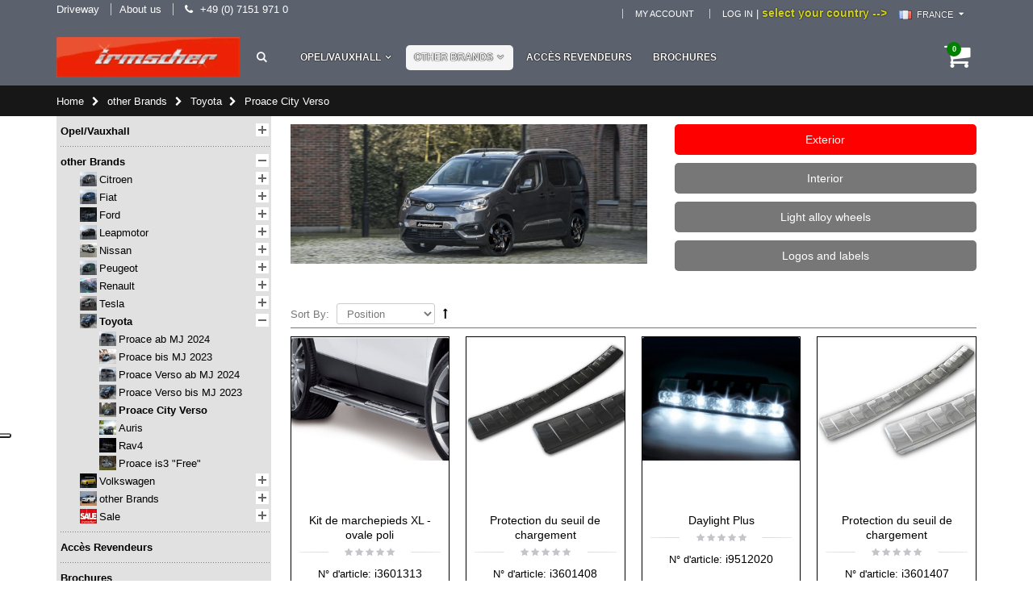

--- FILE ---
content_type: text/html; charset=UTF-8
request_url: https://www.irmscher.com/fr/brands/toyota/proace-city-verso.html
body_size: 23282
content:
<!DOCTYPE html>
<html lang="fr">
<head>
<meta http-equiv="Content-Type" content="text/html; charset=utf-8" />
<title>Proace City Verso - Toyota - other Brands</title>
<meta name="description" content="Irmscher Tuning, der Name Irmscher avancierte zum Synonym für sportliche, schnelle und erfolgreiche Fahrzeuge" />
<meta name="keywords" content="tuning, opel, lpg, sport, umrüstung, nachrüstung, einbau, fahrzeugumrüst, peugeot, van, kia, chevrolet" />
<meta name="robots" content="INDEX,FOLLOW" />
	
<meta name="viewport" content="width=device-width, initial-scale=1.0"/>
<link rel="icon" href="https://www.irmscher.com/skin/frontend/smartwave/shops/favicon.ico" type="image/x-icon" />
<link rel="shortcut icon" href="https://www.irmscher.com/skin/frontend/smartwave/shops/favicon.ico" type="image/x-icon" />

<link rel="stylesheet" type="text/css" href="https://www.irmscher.com/media/css_secure/e43007628154b3e030f27ed2f503db97.css" />
<link rel="stylesheet" type="text/css" href="https://www.irmscher.com/media/css_secure/055d638a250d78cf015c31be03aea03e.css" media="all" />
<link rel="stylesheet" type="text/css" href="https://www.irmscher.com/media/css_secure/d48f575f14e14c9954f52d7ea1dc3892.css" media="print" />
<script type="text/javascript" src="https://www.irmscher.com/js/prototype/prototype.js"></script>
<script type="text/javascript" src="https://www.irmscher.com/js/lib/ccard.js"></script>
<script type="text/javascript" src="https://www.irmscher.com/js/prototype/validation.js"></script>
<script type="text/javascript" src="https://www.irmscher.com/js/scriptaculous/builder.js"></script>
<script type="text/javascript" src="https://www.irmscher.com/js/scriptaculous/effects.js"></script>
<script type="text/javascript" src="https://www.irmscher.com/js/scriptaculous/dragdrop.js"></script>
<script type="text/javascript" src="https://www.irmscher.com/js/scriptaculous/controls.js"></script>
<script type="text/javascript" src="https://www.irmscher.com/js/scriptaculous/slider.js"></script>
<script type="text/javascript" src="https://www.irmscher.com/js/varien/js.js"></script>
<script type="text/javascript" src="https://www.irmscher.com/js/varien/form.js"></script>
<script type="text/javascript" src="https://www.irmscher.com/js/varien/menu.js"></script>
<script type="text/javascript" src="https://www.irmscher.com/js/mage/translate.js"></script>
<script type="text/javascript" src="https://www.irmscher.com/js/mage/cookies.js"></script>
<script type="text/javascript" src="https://www.irmscher.com/js/jquery/jquery-1.7.1-min.js"></script>
<script type="text/javascript" src="https://www.irmscher.com/js/commercelab/noconflict.js"></script>
<script type="text/javascript" src="https://www.irmscher.com/js/commercelab/treeview/jquery.treeview.pack.js"></script>
<script type="text/javascript" src="https://www.irmscher.com/js/commercelab/category_tree.js"></script>
<script type="text/javascript" src="https://www.irmscher.com/js/hackathon/HoneySpam/honeyspam.js"></script>
<script type="text/javascript" src="https://www.irmscher.com/js/yui/utilities.js"></script>
<script type="text/javascript" src="https://www.irmscher.com/js/yui/accordionview.js"></script>
<script type="text/javascript" src="https://www.irmscher.com/js/smartwave/jquery/jquery-1.11.3.min.js"></script>
<script type="text/javascript" src="https://www.irmscher.com/js/smartwave/jquery/jquery-migrate-1.2.1.min.js"></script>
<script type="text/javascript" src="https://www.irmscher.com/js/smartwave/jquery/jquery-noconflict.js"></script>
<script type="text/javascript" src="https://www.irmscher.com/js/smartwave/jquery/jquery-ui.min.js"></script>
<script type="text/javascript" src="https://www.irmscher.com/js/smartwave/jquery/plugins/fancybox/js/jquery.fancybox.js"></script>
<script type="text/javascript" src="https://www.irmscher.com/js/smartwave/ajaxcart/ajaxaddto.js"></script>
<script type="text/javascript" src="https://www.irmscher.com/js/varien/product.js"></script>
<script type="text/javascript" src="https://www.irmscher.com/js/varien/configurable.js"></script>
<script type="text/javascript" src="https://www.irmscher.com/js/calendar/calendar.js"></script>
<script type="text/javascript" src="https://www.irmscher.com/js/calendar/calendar-setup.js"></script>
<script type="text/javascript" src="https://www.irmscher.com/js/smartwave/jquery/plugins/etalage/jquery.etalage.min.js"></script>
<script type="text/javascript" src="https://www.irmscher.com/js/smartwave/jquery/plugins/etalage/jquery.zoom.min.js"></script>
<script type="text/javascript" src="https://www.irmscher.com/js/varien/product_options.js"></script>
<script type="text/javascript" src="https://www.irmscher.com/js/smartwave/jquery/plugins/fancybox/js/jquery.mousewheel-3.0.6.pack.js"></script>
<script type="text/javascript" src="https://www.irmscher.com/js/smartwave/jquery/plugins/selectbox/jquery.selectbox.js"></script>
<script type="text/javascript" src="https://www.irmscher.com/js/smartwave/jquery/plugins/parallax/jquery.stellar.min.js"></script>
<script type="text/javascript" src="https://www.irmscher.com/js/smartwave/jquery/plugins/parallax/jquery.parallax.js"></script>
<script type="text/javascript" src="https://www.irmscher.com/js/smartwave/jquery/plugins/lazyload/jquery.lazyload.min.js"></script>
<script type="text/javascript" src="https://www.irmscher.com/js/smartwave/jquery/jquery.cookie.js"></script>
<script type="text/javascript" src="https://www.irmscher.com/js/smartwave/jquery/plugins/owl-carousel/owl.carousel.min.js"></script>
<script type="text/javascript" src="https://www.irmscher.com/js/smartwave/bootstrap/js/bootstrap.min.js"></script>
<script type="text/javascript" src="https://www.irmscher.com/js/nwdthemes/jquery-1.12.4.min.js"></script>
<script type="text/javascript" src="https://www.irmscher.com/js/nwdthemes/jquery-migrate-1.2.1.min.js"></script>
<script type="text/javascript" src="https://www.irmscher.com/js/nwdthemes/jquery.noconflict.js"></script>
<script type="text/javascript" src="https://www.irmscher.com/skin/frontend/smartwave/porto/js/lib/imagesloaded.js"></script>
<script type="text/javascript" src="https://www.irmscher.com/skin/frontend/smartwave/porto/js/configurableswatches/app.js"></script>
<script type="text/javascript" src="https://www.irmscher.com/skin/frontend/smartwave/porto/megamenu/js/megamenu.js"></script>
<script type="text/javascript" src="https://www.irmscher.com/skin/frontend/base/default/js/bundle.js"></script>
<script type="text/javascript" src="https://www.irmscher.com/skin/frontend/smartwave/porto/quickview/js/sw_quickview.js"></script>
<script type="text/javascript" src="https://www.irmscher.com/skin/frontend/smartwave/default/socialfeeds/js/twitterfetcher.js"></script>
<script type="text/javascript" src="https://www.irmscher.com/skin/frontend/smartwave/porto/js/wow.min.js"></script>
<script type="text/javascript" src="https://www.irmscher.com/skin/frontend/smartwave/porto/js/porto.js"></script>
<script type="text/javascript" src="https://www.irmscher.com/skin/frontend/smartwave/porto/js/configurableswatches/product-media.js"></script>
<script type="text/javascript" src="https://www.irmscher.com/skin/frontend/smartwave/porto/js/configurableswatches/swatches-list.js"></script>
<script type="text/javascript" src="https://www.irmscher.com/skin/frontend/base/default/nwdthemes/revslider/public/assets/js/revolution.tools.min.js"></script>
<script type="text/javascript" src="https://www.irmscher.com/skin/frontend/base/default/nwdthemes/revslider/public/assets/js/rs6.min.js"></script>
<link rel="canonical" href="https://www.irmscher.com/fr/brands/toyota/proace-city-verso.html" />
<!--[if gt IE 7]>
<link rel="stylesheet" type="text/css" href="https://www.irmscher.com/media/css_secure/730c4ad9f4a2457cef00f48e8e497080.css" media="all" />
<![endif]-->
<!--[if lt IE 7]>
<script type="text/javascript" src="https://www.irmscher.com/js/lib/ds-sleight.js"></script>
<script type="text/javascript" src="https://www.irmscher.com/skin/frontend/base/default/js/ie6.js"></script>
<![endif]-->
<!--[if lt IE 9]>
<script type="text/javascript" src="https://www.irmscher.com/js/smartwave/respond.min.js"></script>
<![endif]-->

<script type="text/javascript">
//<![CDATA[
Mage.Cookies.path     = '/fr';
Mage.Cookies.domain   = '.www.irmscher.com';
//]]>
</script>

<script type="text/javascript">
//<![CDATA[
optionalZipCountries = ["IE","PA","HK","MO"];
//]]>
</script>
<script type="text/javascript">
var _iub = _iub || [];
_iub.csConfiguration = {"askConsentAtCookiePolicyUpdate":true,"floatingPreferencesButtonDisplay":"anchored-center-left","lang":"de","perPurposeConsent":true,"siteId":3405096,"whitelabel":false,"cookiePolicyId":24775357, "banner":{ "acceptButtonDisplay":true,"closeButtonDisplay":false,"customizeButtonDisplay":true,"explicitWithdrawal":true,"listPurposes":true,"position":"float-top-center","rejectButtonDisplay":true,"showPurposesToggles":true,"showTitle":false }};
</script>
<script type="text/javascript" src="https://cs.iubenda.com/autoblocking/3405096.js"></script>
<script type="text/javascript" src="//cdn.iubenda.com/cs/iubenda_cs.js" charset="UTF-8" async></script>
<script type="text/javascript">
	var iCallback = function(){};

	if ( 'callback' in _iub.csConfiguration ) {
		if ( 'onConsentGiven' in _iub.csConfiguration.callback ) iCallback = _iub.csConfiguration.callback.onConsentGiven;

		_iub.csConfiguration.callback.onConsentGiven = function() {
			iCallback();

			jQuery( 'noscript._no_script_iub' ).each( function ( a, b ) { var el = jQuery( b ); el.after( el.html() ); } );
		};
	};
</script>

<script type="text/javascript">
	jQuery(function($){
		var scrolled = false;
		$(window).scroll(function(){
			    if(140<$(window).scrollTop() && !scrolled){
                    if(!$('.header-container .menu-wrapper .mini-cart').length && !$('.header-container .menu-wrapper .sticky-logo').length){
				    $('.header-container').addClass("sticky-header");
				    var minicart = $('.header-container .mini-cart').html();
				    $('.header-container .menu-wrapper').append('<div class="mini-cart">'+minicart+'</div>');
                                    var logo_image = $('<div>').append($('.header-container .header > .logo').clone()).html();
                    $('.header-container .menu-wrapper').prepend('<div class="sticky-logo">'+logo_image+'</div>');
                                        $(".sticky-logo img").attr("src","https://www.irmscher.com/skin/frontend/smartwave/shops/images/logo_small.png");
                    $('.header-container.type15.sticky-header .header > .logo img').addClass("hide");
                    $('.header-container.type15.sticky-header .header > .logo img.sticky-logo-image').remove();
                    $('.header-container.type15.sticky-header .header > .logo').append('<img src="https://www.irmscher.com/skin/frontend/smartwave/shops/images/logo_small.png" class="sticky-logo-image" alt="Sticky Logo"/>');
                                    				    $('.header-container .header-wrapper > div').each(function(){
					    if($(this).hasClass("container")){
						    $(this).addClass("already");
					    } else {
						    $(this).addClass("container");
					    }
				    });
				    scrolled = true;
                    }
			    }
			    if(140>=$(window).scrollTop() && scrolled){
				    $('.header-container').removeClass("sticky-header");
				    $('.header-container .menu-wrapper .mini-cart').remove();
                                    $('.header-container .menu-wrapper > .sticky-logo').remove();
                    $('.header-container.type15 .header > .logo img.sticky-logo-image').remove();
                    $('.header-container.type15 .header > .logo img').removeClass("hide");
                				    scrolled = false;
				    $('.header-container .header-wrapper > div').each(function(){
					    if($(this).hasClass("already")){
						    $(this).removeClass("already");
					    } else {
						    $(this).removeClass("container");
					    }
				    });
			    }
		});
	});
</script><script type="text/javascript">
//<![CDATA[
	if (typeof EM == 'undefined') EM = {};
	EM.Quickview = {
		BASE_URL        : "https://www.irmscher.com/fr/",
		QS_FRM_WIDTH    :"1000",
		QS_FRM_HEIGHT   : "730",
		QS_IMG          : "https://www.irmscher.com/skin/frontend/smartwave/default/quickview/images/md_quickview_preview.png"
	};
//]]	
</script> <meta name="generator" content="Powered by Slider Revolution 6.1.1.6 - responsive, Mobile-Friendly Slider Plugin with comfortable drag and drop interface." />
<script type="text/javascript">function setREVStartSize(a){try{var b,c=document.getElementById(a.c).parentNode.offsetWidth;if(c=0===c||isNaN(c)?window.innerWidth:c,a.tabw=void 0===a.tabw?0:parseInt(a.tabw),a.thumbw=void 0===a.thumbw?0:parseInt(a.thumbw),a.tabh=void 0===a.tabh?0:parseInt(a.tabh),a.thumbh=void 0===a.thumbh?0:parseInt(a.thumbh),a.tabhide=void 0===a.tabhide?0:parseInt(a.tabhide),a.thumbhide=void 0===a.thumbhide?0:parseInt(a.thumbhide),a.mh=void 0===a.mh||""==a.mh?0:a.mh,"fullscreen"===a.layout||"fullscreen"===a.l)b=Math.max(a.mh,window.innerHeight);else{for(var d in a.gw=Array.isArray(a.gw)?a.gw:[a.gw],a.rl)(void 0===a.gw[d]||0===a.gw[d])&&(a.gw[d]=a.gw[d-1]);for(var d in a.gh=void 0===a.el||""===a.el||Array.isArray(a.el)&&0==a.el.length?a.gh:a.el,a.gh=Array.isArray(a.gh)?a.gh:[a.gh],a.rl)(void 0===a.gh[d]||0===a.gh[d])&&(a.gh[d]=a.gh[d-1]);var e,f=Array(a.rl.length),g=0;for(var d in a.tabw=a.tabhide>=c?0:a.tabw,a.thumbw=a.thumbhide>=c?0:a.thumbw,a.tabh=a.tabhide>=c?0:a.tabh,a.thumbh=a.thumbhide>=c?0:a.thumbh,a.rl)f[d]=a.rl[d]<window.innerWidth?0:a.rl[d];for(var d in e=f[0],f)e>f[d]&&0<f[d]&&(e=f[d],g=d);var h=c>a.gw[g]+a.tabw+a.thumbw?1:(c-(a.tabw+a.thumbw))/a.gw[g];b=a.gh[g]*h+(a.tabh+a.thumbh)}void 0===window.rs_init_css&&(window.rs_init_css=document.head.appendChild(document.createElement("style"))),document.getElementById(a.c).height=b,window.rs_init_css.innerHTML+="#"+a.c+"_wrapper { height: "+b+"px }"}catch(a){console.log("Failure at Presize of Slider:"+a)}};</script>
<style type="text/css">.button-down-slider a{color:#fff}nnn.tp-caption.whitedivider3px{ncolor:#000000;ntext-shadow:none;nbackground-color:rgb(44,159,92);nbackground-color:rgba(44,159,92,1);ntext-decoration:none;nfont-size:0px;nline-height:0;nmin-width:656px;nmin-height:4px;nborder-width:0px;nborder-color:rgb(0,0,0);nborder-style:none;n}nnn.tp-caption.store_button_full_black a,.tp-caption.store_button_full a{n   position:absolute; ncolor:#fff; ntext-shadow:none; nfont-size:14px; nline-height:18px !important; nfont-family:"Montserrat";npadding:25px 40px 25px 40px !important;nmargin:0px; n cursor:pointer;n   background:none;n  border-radius:30px;n height:0px;n   background:#2C9F5C;n   background-color:rgb(44,159,92);n  background-color:rgba(44,159,92,0.8);n text-transform:uppercase;n n}nnn.tp-caption.store_button_full a{n background:#2C9F5C;n  border:none;n background-color:rgb(44,159,92);n background-color:rgba(44,159,92,0.8);n color:#fff !important}n  nn.tp-caption.store_button_full_black a{n background:#121212;n  background-color:rgb(18,18,18);n background-color:rgba(18,18,18,0.9);n  border:none;n color:#fff !important;n}n.tp-caption.store_button_full_black a,.tp-caption.store_button_full a{line-height:0px !important}nn.tp-caption.store_button a:hover,.tp-caption.store_button_full a:hover{n   background:#2C9F5C !important;n n}n.tp-caption.store_button_full_black a:hover{background:#121212}n.tp-caption.pmc-button{border-bottom:none !important}n.tp-caption a{ncolor:#ff7302;ntext-shadow:none;n-webkit-transition:all 0.2s ease-out;n-moz-transition:all 0.2s ease-out;n-o-transition:all 0.2s ease-out;n-ms-transition:all 0.2s ease-out;n}nn.tp-caption a:hover{ncolor:#ffa902;n}nn.largeredbtn{nfont-family:"Raleway",sans-serif;nfont-weight:900;nfont-size:16px;nline-height:60px;ncolor:#fff !important;ntext-decoration:none;npadding-left:40px;npadding-right:80px;npadding-top:22px;npadding-bottom:22px;nbackground:rgb(234,91,31); nbackground:-moz-linear-gradient(top,rgba(234,91,31,1) 0%,rgba(227,58,12,1) 100%); nbackground:-webkit-gradient(linear,left top,left bottom,color-stop(0%,rgba(234,91,31,1)),color-stop(100%,rgba(227,58,12,1))); nbackground:-webkit-linear-gradient(top,rgba(234,91,31,1) 0%,rgba(227,58,12,1) 100%); nbackground:-o-linear-gradient(top,rgba(234,91,31,1) 0%,rgba(227,58,12,1) 100%); nbackground:-ms-linear-gradient(top,rgba(234,91,31,1) 0%,rgba(227,58,12,1) 100%); nbackground:linear-gradient(to bottom,rgba(234,91,31,1) 0%,rgba(227,58,12,1) 100%); nfilter:progid:DXImageTransform.Microsoft.gradient( startColorstr='#ea5b1f',endColorstr='#e33a0c',GradientType=0 ); n}nn.largeredbtn:hover{nbackground:rgb(227,58,12); nbackground:-moz-linear-gradient(top,rgba(227,58,12,1) 0%,rgba(234,91,31,1) 100%); nbackground:-webkit-gradient(linear,left top,left bottom,color-stop(0%,rgba(227,58,12,1)),color-stop(100%,rgba(234,91,31,1))); nbackground:-webkit-linear-gradient(top,rgba(227,58,12,1) 0%,rgba(234,91,31,1) 100%); nbackground:-o-linear-gradient(top,rgba(227,58,12,1) 0%,rgba(234,91,31,1) 100%); nbackground:-ms-linear-gradient(top,rgba(227,58,12,1) 0%,rgba(234,91,31,1) 100%); nbackground:linear-gradient(to bottom,rgba(227,58,12,1) 0%,rgba(234,91,31,1) 100%); nfilter:progid:DXImageTransform.Microsoft.gradient( startColorstr='#e33a0c',endColorstr='#ea5b1f',GradientType=0 ); n}nn.fullrounded img{n  -webkit-border-radius:400px;n-moz-border-radius:400px;nborder-radius:400px; n}n.tp-caption a{ncolor:#ff7302;ntext-shadow:none;n-webkit-transition:all 0.2s ease-out;n-moz-transition:all 0.2s ease-out;n-o-transition:all 0.2s ease-out;n-ms-transition:all 0.2s ease-out;n}nn.tp-caption a:hover{ncolor:#ffa902;n}nn.largeredbtn{nfont-family:"Raleway",sans-serif;nfont-weight:900;nfont-size:16px;nline-height:60px;ncolor:#fff !important;ntext-decoration:none;npadding-left:40px;npadding-right:80px;npadding-top:22px;npadding-bottom:22px;nbackground:rgb(234,91,31); nbackground:-moz-linear-gradient(top,rgba(234,91,31,1) 0%,rgba(227,58,12,1) 100%); nbackground:-webkit-gradient(linear,left top,left bottom,color-stop(0%,rgba(234,91,31,1)),color-stop(100%,rgba(227,58,12,1))); nbackground:-webkit-linear-gradient(top,rgba(234,91,31,1) 0%,rgba(227,58,12,1) 100%); nbackground:-o-linear-gradient(top,rgba(234,91,31,1) 0%,rgba(227,58,12,1) 100%); nbackground:-ms-linear-gradient(top,rgba(234,91,31,1) 0%,rgba(227,58,12,1) 100%); nbackground:linear-gradient(to bottom,rgba(234,91,31,1) 0%,rgba(227,58,12,1) 100%); nfilter:progid:DXImageTransform.Microsoft.gradient( startColorstr='#ea5b1f',endColorstr='#e33a0c',GradientType=0 ); n}nn.largeredbtn:hover{nbackground:rgb(227,58,12); nbackground:-moz-linear-gradient(top,rgba(227,58,12,1) 0%,rgba(234,91,31,1) 100%); nbackground:-webkit-gradient(linear,left top,left bottom,color-stop(0%,rgba(227,58,12,1)),color-stop(100%,rgba(234,91,31,1))); nbackground:-webkit-linear-gradient(top,rgba(227,58,12,1) 0%,rgba(234,91,31,1) 100%); nbackground:-o-linear-gradient(top,rgba(227,58,12,1) 0%,rgba(234,91,31,1) 100%); nbackground:-ms-linear-gradient(top,rgba(227,58,12,1) 0%,rgba(234,91,31,1) 100%); nbackground:linear-gradient(to bottom,rgba(227,58,12,1) 0%,rgba(234,91,31,1) 100%); nfilter:progid:DXImageTransform.Microsoft.gradient( startColorstr='#e33a0c',endColorstr='#ea5b1f',GradientType=0 ); n}nn.fullrounded img{n  -webkit-border-radius:400px;n-moz-border-radius:400px;nborder-radius:400px; n}n.tp-caption a{ncolor:#ff7302;ntext-shadow:none;n-webkit-transition:all 0.2s ease-out;n-moz-transition:all 0.2s ease-out;n-o-transition:all 0.2s ease-out;n-ms-transition:all 0.2s ease-out;nline-height:140%;n}nn.tp-caption a:hover{ncolor:#ffa902;n}nn.tp-caption a{ncolor:#296169;ntext-shadow:none;ntext-decoration:none;n-webkit-transition:all 0.2s ease-out;n-moz-transition:all 0.2s ease-out;n-o-transition:all 0.2s ease-out;n-ms-transition:all 0.2s ease-out;n}nn.tp-caption a:hover{ncolor:#296169;n}n.tp-caption a{ncolor:#296169;ntext-shadow:none;ntext-decoration:none;n-webkit-transition:all 0.2s ease-out;n-moz-transition:all 0.2s ease-out;n-o-transition:all 0.2s ease-out;n-ms-transition:all 0.2s ease-out;n}nn.tp-caption a:hover{ncolor:#296169;n}n.feature-round{ncolor:#000;nbackground:#fff;nbackground:rgba(255,255,255,0.7);nfont-size:12px;nwidth:100px;nheight:100px;nline-height:14px;ntext-align:center;ntext-decoration:none;nbox-sizing:border-box;npadding:35px 35px 35px 35px;nbackground-color:transparent;nborder-radius:50px 50px 50px 50px;nborder-width:0px;nborder-color:#000000;nborder-style:none;n}n.tp-caption a{ncolor:#ff7302;ntext-shadow:none;n-webkit-transition:all 0.2s ease-out;n-moz-transition:all 0.2s ease-out;n-o-transition:all 0.2s ease-out;n-ms-transition:all 0.2s ease-out;n}nn.tp-caption a:hover{ncolor:#ffa902;n}</style><script type="text/javascript">//<![CDATA[
        var Translator = new Translate([]);
        //]]></script><script type="text/javascript">
//<![CDATA[
if (typeof dailydealTimeCountersCategory == 'undefined') {
	var dailydealTimeCountersCategory = new Array();
	var i = 0;
}
//]]>
</script>
</head>
<body class=" catalog-category-view categorypath-brands-toyota-proace-city-verso-html category-proace-city-verso">
<div class="wrapper">
        <noscript>
        <div class="global-site-notice noscript">
            <div class="notice-inner">
                <p>
                    <strong>JavaScript seems to be disabled in your browser.</strong><br />
                    You must have JavaScript enabled in your browser to utilize the functionality of this website.                </p>
            </div>
        </div>
    </noscript>
    <div class="page">
                <div class="header-container type6">
    <div class="top-links-container">
        <div class="top-links container">
        	<div class="custom-block"><span><a href="#google_maps">Driveway</a></span>
<span class="split"></span>
<span><a href="https://www.irmscher.com/#about_us">About us</a></span>
<span class="split"></span>
<!--<span><a href="https://www.irmscher.com/fr/contacts/">Contact</a></span>
<span class="split"></span>
<a href="https://www.facebook.com/Irmscher.Automobile/" title="Facebook" target="_blank"><i class="icon-facebook"></i></a>
<span class="split"></span>-->
<i class="icon-phone" style="margin-right: 5px;"></i><span>+49 (0) 7151 971 0
<!--<span class="split"></span>
<span>ATTENTION! For maintenance the shop will be unavailable for a few hours from 8pm!</span>--></div>                                                <div class="form-language top-select">
    &nbsp;|&nbsp;<span id="blink"><strong>select your country --></strong></span>
	<select id="select-language" title="Your Language" onchange="window.location.href=this.value" style="width:auto;">
                            <option value="https://www.irmscher.com/de/?___store=irmscher_de"  data-image="https://www.irmscher.com/skin/frontend/smartwave/porto/images/flags/de.png"  >Deutschland</option>
                            <option value="https://www.irmscher.com/at/?___store=irmscher_at"  data-image="https://www.irmscher.com/skin/frontend/smartwave/porto/images/flags/at.png"  >Österreich</option>
                            <option value="https://www.irmscher.com/uk/?___store=irmscher_uk"  data-image="https://www.irmscher.com/skin/frontend/smartwave/porto/images/flags/uk.png"  >English (UK)</option>
                            <option value="https://www.irmscher.com/es/?___store=irmscher_es"  data-image="https://www.irmscher.com/skin/frontend/smartwave/porto/images/flags/es.png"  >España</option>
                            <option value="https://www.irmscher.com/ch/?___store=irmscher_ch"  data-image="https://www.irmscher.com/skin/frontend/smartwave/porto/images/flags/ch.png"  >Schweiz</option>
                            <option value="https://www.irmscher.com/fr/?___store=irmscher_fr"  data-image="https://www.irmscher.com/skin/frontend/smartwave/porto/images/flags/fr.png"   selected="selected">France</option>
                            <option value="https://www.irmscher.com/nl/?___store=irmscher_nl"  data-image="https://www.irmscher.com/skin/frontend/smartwave/porto/images/flags/nl.png"  >Nederland</option>
                            <option value="https://www.irmscher.com/it/?___store=irmscher_it"  data-image="https://www.irmscher.com/skin/frontend/smartwave/porto/images/flags/it.png"  >Italia</option>
                            <option value="https://www.irmscher.com/pt/?___store=irmscher_pt"  data-image="https://www.irmscher.com/skin/frontend/smartwave/porto/images/flags/pt.png"  >Portugal</option>
                            <option value="https://www.irmscher.com/be/?___store=irmscher_be"  data-image="https://www.irmscher.com/skin/frontend/smartwave/porto/images/flags/be.png"  >Belgien</option>
        </select>

<script type="text/javascript">
        (function($){
            $("#select-language").selectbox();
        })(jQuery);
</script>
</div>
            			            <div class="top-links-area">
                <div class="top-links-icon"><a href="javascript:void(0)">links</a></div>
                <ul class="links">
                        <li class="first" ><a href="https://www.irmscher.com/fr/customer/account/" title="My Account" >My Account</a></li>
                                <li class=" last" ><a href="https://www.irmscher.com/fr/customer/account/login/referer/aHR0cHM6Ly93d3cuaXJtc2NoZXIuY29tL2ZyL2JyYW5kcy90b3lvdGEvcHJvYWNlLWNpdHktdmVyc28uaHRtbA,,/" title="Log In" >Log In</a></li>
            </ul>
            </div>
            <p class="welcome-msg"> </p>
            <div class="clearer"></div>
        </div>
    </div>
    <div class="header container">
                <a href="http://www.irmscher.com" title="Irmscher Automobilbau GmbH &amp; Co.KG" class="logo"><strong>Irmscher Automobilbau GmbH &amp; Co.KG</strong><img src="https://www.irmscher.com/skin/frontend/smartwave/shops/images/logo.png" alt="Irmscher Automobilbau GmbH &amp; Co.KG" /></a>
                <div class="cart-area">
                        <div class="mini-cart">
                    <a href="javascript:void(0)" class="mybag-link"><i class="icon-mini-cart"></i><span class="cart-info"><span class="cart-qty">0</span><span>Item(s)</span></span></a>
        <div class="topCartContent block-content theme-border-color">
            <div class="inner-wrapper">                                                                    <p class="cart-empty">
                        You have no items in your shopping cart.                    </p>
                            </div>
        </div>
<script type="text/javascript">
    jQuery(function($){
        $('.mini-cart').mouseover(function(e){
            $(this).children('.topCartContent').fadeIn(200);
            return false;
        }).mouseleave(function(e){
            $(this).children('.topCartContent').fadeOut(200);
            return false;
        });
    });
</script>
</div>        </div>
        <div class="menu-icon"><a href="javascript:void(0)" title="Menu"><i class="fa fa-bars"></i></a></div>
        <div class="search-area">
            <a href="javascript:void(0)" class="search-icon"><i class="icon-search"></i></a>
            <!-- <form id="search_mini_form" action="" method="get"> -->
<form id="search_mini_form" action="https://www.irmscher.com/fr/catalogsearch/result/" method="get">
    <div class="form-search no-padding">
        <label for="search">Search:</label>
                <input id="search" type="text" name="q" class="input-text" />
                <button type="submit" title="Search" class="button"><i class="icon-search"></i></button>
        <div id="search_autocomplete" class="search-autocomplete"></div>
        <div class="clearer"></div>
    </div>
</form>
<script type="text/javascript">
//<![CDATA[
    Event.observe(window, 'load', function(){
        $$('select#cat option').each(function(o) {
            if (o.value == '514') {
                o.selected = true;
                throw $break;
            }
        });
        escapedQueryText = '';
        if (escapedQueryText !== '') {
            $('search').value = escapedQueryText;
        }
    });
    var searchForm = new Varien.searchForm('search_mini_form', 'search', 'Search...');
    searchForm.initAutocomplete('https://www.irmscher.com/fr/catalogsearch/ajax/suggest/', 'search_autocomplete');
//]]>
</script>
        </div>
        <div class="header-wrapper">
<div class="main-nav">
    <div class="container">            
        <div class="menu-wrapper">
            <div class="menu-all-pages-container">
                <ul class="menu">
                    
<li class="menu-full-width  " >
<a href="//www.irmscher.com/fr/accessoires-opel.html">Opel/Vauxhall</a>
<div class="nav-sublist-dropdown" style="display: none;">
<div class="container">
<div class="mega-columns row">
<div class="block1 col-sm-11">
<div class="row">
<ul>
<li class="menu-item col-sw-6  "><div class="menu_thumb_img"><a class="menu_thumb_link" href="//www.irmscher.com/fr/accessoires-opel/astra.html"><img src="//www.irmscher.com/media/catalog/category/Astra_L_Folierung_284x208_1.jpg" alt="Thumbnail Image" /></a></div><a class="level1" data-id="90" href="//www.irmscher.com/fr/accessoires-opel/astra.html"><span>Astra</span></a></li><li class="menu-item col-sw-6  "><div class="menu_thumb_img"><a class="menu_thumb_link" href="//www.irmscher.com/fr/accessoires-opel/combo-ab-mj-2024.html"><img src="//www.irmscher.com/media/catalog/category/Combo_FL_284x208.jpg" alt="Thumbnail Image" /></a></div><a class="level1" data-id="598" href="//www.irmscher.com/fr/accessoires-opel/combo-ab-mj-2024.html"><span>Combo</span></a></li><li class="menu-item col-sw-6  "><div class="menu_thumb_img"><a class="menu_thumb_link" href="//www.irmscher.com/fr/accessoires-opel/corsa.html"><img src="//www.irmscher.com/media/catalog/category/Corsa_FL_284x208_2.jpg" alt="Thumbnail Image" /></a></div><a class="level1" data-id="66" href="//www.irmscher.com/fr/accessoires-opel/corsa.html"><span>Corsa</span></a></li><li class="menu-item col-sw-6  "><div class="menu_thumb_img"><a class="menu_thumb_link" href="//www.irmscher.com/fr/accessoires-opel/crossland.html"><img src="//www.irmscher.com/media/catalog/category/Crossland_284x208.jpg" alt="Thumbnail Image" /></a></div><a class="level1" data-id="537" href="//www.irmscher.com/fr/accessoires-opel/crossland.html"><span>Crossland</span></a></li><li class="menu-item col-sw-6  "><div class="menu_thumb_img"><a class="menu_thumb_link" href="//www.irmscher.com/fr/accessoires-opel/frontera.html"><img src="//www.irmscher.com/media/catalog/category/Frontera_284x208.jpg" alt="Thumbnail Image" /></a></div><a class="level1" data-id="604" href="//www.irmscher.com/fr/accessoires-opel/frontera.html"><span>Frontera</span></a></li><li class="menu-item col-sw-6  "><div class="menu_thumb_img"><a class="menu_thumb_link" href="//www.irmscher.com/fr/accessoires-opel/grandland.html"><img src="//www.irmscher.com/media/catalog/category/Grandland_abMJ24_284x208_1.jpg" alt="Thumbnail Image" /></a></div><a class="level1" data-id="501" href="//www.irmscher.com/fr/accessoires-opel/grandland.html"><span>Grandland</span></a></li><li class="menu-item col-sw-6  "><div class="menu_thumb_img"><a class="menu_thumb_link" href="//www.irmscher.com/fr/accessoires-opel/insignia.html"><img src="//www.irmscher.com/media/catalog/category/Fahrzeug_Insignia_GSI_klein.jpg" alt="Thumbnail Image" /></a></div><a class="level1" data-id="320" href="//www.irmscher.com/fr/accessoires-opel/insignia.html"><span>Insignia</span></a></li><li class="menu-item col-sw-6  "><div class="menu_thumb_img"><a class="menu_thumb_link" href="//www.irmscher.com/fr/accessoires-opel/mokka.html"><img src="//www.irmscher.com/media/catalog/category/Mokka_B_284x208_3.jpg" alt="Thumbnail Image" /></a></div><a class="level1" data-id="290" href="//www.irmscher.com/fr/accessoires-opel/mokka.html"><span>Mokka</span></a></li><li class="menu-item col-sw-6  "><div class="menu_thumb_img"><a class="menu_thumb_link" href="//www.irmscher.com/fr/accessoires-opel/movano-1.html"><img src="//www.irmscher.com/media/catalog/category/Movano_284x208_2.jpg" alt="Thumbnail Image" /></a></div><a class="level1" data-id="530" href="//www.irmscher.com/fr/accessoires-opel/movano-1.html"><span>Movano</span></a></li><li class="menu-item col-sw-6  "><div class="menu_thumb_img"><a class="menu_thumb_link" href="//www.irmscher.com/fr/accessoires-opel/vivaro.html"><img src="//www.irmscher.com/media/catalog/category/Vivaro_FL_2024_284x208_1.jpg" alt="Thumbnail Image" /></a></div><a class="level1" data-id="63" href="//www.irmscher.com/fr/accessoires-opel/vivaro.html"><span>Vivaro</span></a></li><li class="menu-item col-sw-6  "><div class="menu_thumb_img"><a class="menu_thumb_link" href="//www.irmscher.com/fr/accessoires-opel/zafira.html"><img src="//www.irmscher.com/media/catalog/category/Zafira_FL_2024_284x208_1.jpg" alt="Thumbnail Image" /></a></div><a class="level1" data-id="89" href="//www.irmscher.com/fr/accessoires-opel/zafira.html"><span>Zafira</span></a></li><li class="menu-item col-sw-6  "><div class="menu_thumb_img"><a class="menu_thumb_link" href="//www.irmscher.com/fr/accessoires-opel/autres-modeles.html"><img src="//www.irmscher.com/media/catalog/category/Fahrzeug_Adam_klein_1.jpg" alt="Thumbnail Image" /></a></div><a class="level1" data-id="75" href="//www.irmscher.com/fr/accessoires-opel/autres-modeles.html"><span>Autres Modèles</span></a></li><li class="menu-item col-sw-6  "><div class="menu_thumb_img"><a class="menu_thumb_link" href="//www.irmscher.com/fr/accessoires-opel/fan-collection.html"><img src="//www.irmscher.com/media/catalog/category/Fan_Collection.jpg" alt="Thumbnail Image" /></a></div><a class="level1" data-id="77" href="//www.irmscher.com/fr/accessoires-opel/fan-collection.html"><span>Fan Collection</span></a></li><li class="menu-item col-sw-6  "><div class="menu_thumb_img"><a class="menu_thumb_link" href="//www.irmscher.com/fr/accessoires-opel/irmscherclassics.html"><img src="//www.irmscher.com/media/catalog/category/Ascona_kl.jpg" alt="Thumbnail Image" /></a></div><a class="level1" data-id="502" href="//www.irmscher.com/fr/accessoires-opel/irmscherclassics.html"><span>Irmscherclassics</span></a></li><li class="menu-item col-sw-6  "><div class="menu_thumb_img"><a class="menu_thumb_link" href="//www.irmscher.com/fr/accessoires-opel/offres-speciales.html"><img src="//www.irmscher.com/media/catalog/category/Irmscher_Sale_klein_1.jpg" alt="Thumbnail Image" /></a></div><a class="level1" data-id="29" href="//www.irmscher.com/fr/accessoires-opel/offres-speciales.html"><span>Sale</span></a></li>
</ul>
</div>
</div>
<div class="right-mega-block col-sm-1"><p>&nbsp;</p></div>
</div>
</div>
</div>
</li>
<li class="menu-full-width  act " >
<a href="//www.irmscher.com/fr/brands.html">other Brands</a>
<div class="nav-sublist-dropdown" style="display: none;">
<div class="container">
<div class="mega-columns row">
<div class="block1 col-sm-11">
<div class="row">
<ul>
<li class="menu-item col-sw-6  "><div class="menu_thumb_img"><a class="menu_thumb_link" href="//www.irmscher.com/fr/brands/citroen.html"><img src="//www.irmscher.com/media/catalog/category/Spacetourer_FL_284x208-_1_1.jpg" alt="Thumbnail Image" /></a></div><a class="level1" data-id="401" href="//www.irmscher.com/fr/brands/citroen.html"><span>Citroen</span></a></li><li class="menu-item col-sw-6  "><div class="menu_thumb_img"><a class="menu_thumb_link" href="//www.irmscher.com/fr/brands/fiat.html"><img src="//www.irmscher.com/media/catalog/category/Ulysee_FL_284x208.jpg" alt="Thumbnail Image" /></a></div><a class="level1" data-id="358" href="//www.irmscher.com/fr/brands/fiat.html"><span>Fiat</span></a></li><li class="menu-item col-sw-6  "><div class="menu_thumb_img"><a class="menu_thumb_link" href="//www.irmscher.com/fr/brands/ford.html"><img src="//www.irmscher.com/media/catalog/category/Tourneo_Custom_2023_284x208_4.jpg" alt="Thumbnail Image" /></a></div><a class="level1" data-id="253" href="//www.irmscher.com/fr/brands/ford.html"><span>Ford</span></a></li><li class="menu-item col-sw-6  "><div class="menu_thumb_img"><a class="menu_thumb_link" href="//www.irmscher.com/fr/brands/leapmotor.html"><img src="//www.irmscher.com/media/catalog/category/Leapmotor_C10_284_208_01.jpg" alt="Thumbnail Image" /></a></div><a class="level1" data-id="608" href="//www.irmscher.com/fr/brands/leapmotor.html"><span>Leapmotor</span></a></li><li class="menu-item col-sw-6  "><div class="menu_thumb_img"><a class="menu_thumb_link" href="//www.irmscher.com/fr/brands/nissan.html"><img src="//www.irmscher.com/media/catalog/category/NV300_284x208_1.jpg" alt="Thumbnail Image" /></a></div><a class="level1" data-id="441" href="//www.irmscher.com/fr/brands/nissan.html"><span>Nissan</span></a></li><li class="menu-item col-sw-6  "><div class="menu_thumb_img"><a class="menu_thumb_link" href="//www.irmscher.com/fr/brands/peugeot.html"><img src="//www.irmscher.com/media/catalog/category/Expert_FL_284x208.jpg" alt="Thumbnail Image" /></a></div><a class="level1" data-id="293" href="//www.irmscher.com/fr/brands/peugeot.html"><span>Peugeot</span></a></li><li class="menu-item col-sw-6  "><div class="menu_thumb_img"><a class="menu_thumb_link" href="//www.irmscher.com/fr/brands/renault.html"><img src="//www.irmscher.com/media/catalog/category/Renault_Trafic_klein.jpg" alt="Thumbnail Image" /></a></div><a class="level1" data-id="379" href="//www.irmscher.com/fr/brands/renault.html"><span>Renault</span></a></li><li class="menu-item col-sw-6  "><div class="menu_thumb_img"><a class="menu_thumb_link" href="//www.irmscher.com/fr/brands/tesla.html"><img src="//www.irmscher.com/media/catalog/category/Irmscher-Tesla-Y-1_klein.jpg" alt="Thumbnail Image" /></a></div><a class="level1" data-id="567" href="//www.irmscher.com/fr/brands/tesla.html"><span>Tesla</span></a></li><li class="menu-item col-sw-6  actParent "><div class="menu_thumb_img"><a class="menu_thumb_link" href="//www.irmscher.com/fr/brands/toyota.html"><img src="//www.irmscher.com/media/catalog/category/Toyota_Pro_Ace_Verso_klein_1.jpg" alt="Thumbnail Image" /></a></div><a class="level1" data-id="311" href="//www.irmscher.com/fr/brands/toyota.html"><span>Toyota</span></a></li><li class="menu-item col-sw-6  "><div class="menu_thumb_img"><a class="menu_thumb_link" href="//www.irmscher.com/fr/brands/volkswagen.html"><img src="//www.irmscher.com/media/catalog/category/Id_Buzz_kl.jpg" alt="Thumbnail Image" /></a></div><a class="level1" data-id="196" href="//www.irmscher.com/fr/brands/volkswagen.html"><span>Volkswagen</span></a></li><li class="menu-item col-sw-6  "><div class="menu_thumb_img"><a class="menu_thumb_link" href="//www.irmscher.com/fr/brands/other-brands.html"><img src="//www.irmscher.com/media/catalog/category/Kia_Sportage_SL_Facelift_kl_1.jpg" alt="Thumbnail Image" /></a></div><a class="level1" data-id="513" href="//www.irmscher.com/fr/brands/other-brands.html"><span>other Brands</span></a></li><li class="menu-item col-sw-6  "><div class="menu_thumb_img"><a class="menu_thumb_link" href="//www.irmscher.com/fr/brands/sale.html"><img src="//www.irmscher.com/media/catalog/category/Irmscher_Sale_klein_1_1.jpg" alt="Thumbnail Image" /></a></div><a class="level1" data-id="547" href="//www.irmscher.com/fr/brands/sale.html"><span>Sale</span></a></li>
</ul>
</div>
</div>
<div class="right-mega-block col-sm-1"><span></span></div>
</div>
</div>
</div>
</li>
<li class=" ">
<a href="//www.irmscher.com/fr/acces-revendeurs.html">Accès Revendeurs</a>
</li>
<li class=" ">
<a href="//www.irmscher.com/fr/brochures.html">Brochures</a>
</li>


                </ul>
            </div>
        </div>
    </div>
</div>

</div>

<script type="text/javascript">
var SW_MENU_POPUP_WIDTH = 0;
jQuery(function($){
    $(document).ready(function(){
        $('.main-nav .menu').et_menu({
            type: "default",
            delayTime: 0        });
    });
});
</script>            </div>
</div>
<div class="mobile-nav side-block container">
    <div class="menu-all-pages-container">
        <ul class="menu">
                    
<li class="menu-item menu-item-has-children menu-parent-item  " >
<a href="//www.irmscher.com/fr/accessoires-opel.html">Opel/Vauxhall</a>
<ul>
<li class="menu-item  "><a class="level1" data-id="90" href="//www.irmscher.com/fr/accessoires-opel/astra.html"><span>Astra</span></a></li><li class="menu-item  "><a class="level1" data-id="598" href="//www.irmscher.com/fr/accessoires-opel/combo-ab-mj-2024.html"><span>Combo</span></a></li><li class="menu-item  "><a class="level1" data-id="66" href="//www.irmscher.com/fr/accessoires-opel/corsa.html"><span>Corsa</span></a></li><li class="menu-item  "><a class="level1" data-id="537" href="//www.irmscher.com/fr/accessoires-opel/crossland.html"><span>Crossland</span></a></li><li class="menu-item  "><a class="level1" data-id="604" href="//www.irmscher.com/fr/accessoires-opel/frontera.html"><span>Frontera</span></a></li><li class="menu-item  "><a class="level1" data-id="501" href="//www.irmscher.com/fr/accessoires-opel/grandland.html"><span>Grandland</span></a></li><li class="menu-item  "><a class="level1" data-id="320" href="//www.irmscher.com/fr/accessoires-opel/insignia.html"><span>Insignia</span></a></li><li class="menu-item  "><a class="level1" data-id="290" href="//www.irmscher.com/fr/accessoires-opel/mokka.html"><span>Mokka</span></a></li><li class="menu-item  "><a class="level1" data-id="530" href="//www.irmscher.com/fr/accessoires-opel/movano-1.html"><span>Movano</span></a></li><li class="menu-item  "><a class="level1" data-id="63" href="//www.irmscher.com/fr/accessoires-opel/vivaro.html"><span>Vivaro</span></a></li><li class="menu-item  "><a class="level1" data-id="89" href="//www.irmscher.com/fr/accessoires-opel/zafira.html"><span>Zafira</span></a></li><li class="menu-item  "><a class="level1" data-id="75" href="//www.irmscher.com/fr/accessoires-opel/autres-modeles.html"><span>Autres Modèles</span></a></li><li class="menu-item  "><a class="level1" data-id="77" href="//www.irmscher.com/fr/accessoires-opel/fan-collection.html"><span>Fan Collection</span></a></li><li class="menu-item  "><a class="level1" data-id="502" href="//www.irmscher.com/fr/accessoires-opel/irmscherclassics.html"><span>Irmscherclassics</span></a></li><li class="menu-item  "><a class="level1" data-id="29" href="//www.irmscher.com/fr/accessoires-opel/offres-speciales.html"><span>Sale</span></a></li>
</ul>
</li>
<li class="menu-item menu-item-has-children menu-parent-item  act " >
<a href="//www.irmscher.com/fr/brands.html">other Brands</a>
<ul>
<li class="menu-item  "><a class="level1" data-id="401" href="//www.irmscher.com/fr/brands/citroen.html"><span>Citroen</span></a></li><li class="menu-item  "><a class="level1" data-id="358" href="//www.irmscher.com/fr/brands/fiat.html"><span>Fiat</span></a></li><li class="menu-item  "><a class="level1" data-id="253" href="//www.irmscher.com/fr/brands/ford.html"><span>Ford</span></a></li><li class="menu-item  "><a class="level1" data-id="608" href="//www.irmscher.com/fr/brands/leapmotor.html"><span>Leapmotor</span></a></li><li class="menu-item  "><a class="level1" data-id="441" href="//www.irmscher.com/fr/brands/nissan.html"><span>Nissan</span></a></li><li class="menu-item  "><a class="level1" data-id="293" href="//www.irmscher.com/fr/brands/peugeot.html"><span>Peugeot</span></a></li><li class="menu-item  "><a class="level1" data-id="379" href="//www.irmscher.com/fr/brands/renault.html"><span>Renault</span></a></li><li class="menu-item  "><a class="level1" data-id="567" href="//www.irmscher.com/fr/brands/tesla.html"><span>Tesla</span></a></li><li class="menu-item  actParent "><a class="level1" data-id="311" href="//www.irmscher.com/fr/brands/toyota.html"><span>Toyota</span></a></li><li class="menu-item  "><a class="level1" data-id="196" href="//www.irmscher.com/fr/brands/volkswagen.html"><span>Volkswagen</span></a></li><li class="menu-item  "><a class="level1" data-id="513" href="//www.irmscher.com/fr/brands/other-brands.html"><span>other Brands</span></a></li><li class="menu-item  "><a class="level1" data-id="547" href="//www.irmscher.com/fr/brands/sale.html"><span>Sale</span></a></li>
</ul>
</li>
<li class=" ">
<a href="//www.irmscher.com/fr/acces-revendeurs.html">Accès Revendeurs</a>
</li>
<li class=" ">
<a href="//www.irmscher.com/fr/brochures.html">Brochures</a>
</li>

<li class="menu-item">
		<a href="#google_maps">Driveway</a>
        </li>
         <li class="menu-item">
		<a href="https://www.irmscher.com/#about_us">About us</a>
        </li>
	<li class="menu-item">
		<a href="https://www.irmscher.com/presse/" target="_blank">PRESSE</a>
        </li>
        <li class="menu-item">
		<a href="https://www.irmscher.com/fr/news/" >News</a>
       </li>
       <li class="menu-item">
		<a href="https://www.irmscher.com/fr/contacts/">Contacts</a>
       </li>
      <li class="menu-item fl-right">
		<a href="https://www.irmscher.com/fr/customer/account/login/">Login</span></a>
        </li>
                </ul>
    </div>
</div>
<div class="mobile-nav-overlay close-mobile-nav"></div>
<script type="text/javascript">
</script>        <div class="top-container"><div class="breadcrumbs">
    <div class="container">
        <div class="row">
        <div class="col-sm-12 a-left">
    <ul>
                    <li class="home">
                            <a href="https://www.irmscher.com/fr/" title="Go to Home Page">Home</a>
                                        <span class="breadcrumbs-split"><i class="icon-right-open"></i></span>
                        </li>
                    <li class="category456">
                            <a href="https://www.irmscher.com/fr/brands.html" title="">other Brands</a>
                                        <span class="breadcrumbs-split"><i class="icon-right-open"></i></span>
                        </li>
                    <li class="category311">
                            <a href="https://www.irmscher.com/fr/brands/toyota.html" title="">Toyota</a>
                                        <span class="breadcrumbs-split"><i class="icon-right-open"></i></span>
                        </li>
                    <li class="category514">
                            <strong>Proace City Verso</strong>
                                    </li>
            </ul>
</div>
        </div>
    </div>
</div></div>        <div class="main-container col2-left-layout">
            <div class="main container">
                <div class="row">
                    <div class="col-main col-sm-9 f-right">
                                                <div id="loading-mask">
<div class ="background-overlay"></div>
	<p id="loading_mask_loader" class="loader">
        <i class="ajax-loader large animate-spin"></i>
	</p>
</div>
<div id="after-loading-success-message">
	<div class ="background-overlay"></div>
	<div id="success-message-container" class="loader" >
		<div class="msg-box">Product was successfully added to your shopping cart.</div>
    	<button type="button" name="finish_and_checkout" id="finish_and_checkout" class="button btn-cart" ><span><span>
				go to cart		</span></span></button>
	<button type="button" name="continue_shopping" id="continue_shopping" class="button btn-cart" >
	<span><span>
				continue shopping!		</span></span></button>
    </div>
</div>	
<script type='text/javascript'>
	jQuery('#finish_and_checkout').click(function(){
        try{
            parent.location.href = 'https://www.irmscher.com/fr/checkout/cart/';
        }catch(err){
            location.href = 'https://www.irmscher.com/fr/checkout/cart/';
        }
    });
	jQuery('#continue_shopping').click(function(){
        jQuery('#after-loading-success-message').fadeOut(200);
        clearTimeout(ajaxcart_timer);
        setTimeout(function(){
            jQuery('#after-loading-success-message .timer').text(ajaxcart_sec);
        }, 1000);});
</script><script type="text/javascript">
	var data = "";
	var active = false;
	jQuery(function($){
		if($('body').find('#resultLoading').attr('id') != 'resultLoading'){
		$('.main').append('<div id="resultLoading" style="display:none"><div><i class="ajax-loader large animate-spin"></i><div></div></div><div class="bg"></div></div>');}
		var height = $('.main').outerHeight();
		var width = $('.main').outerWidth();
		$('.ui-slider-handle').css('cursor','pointer');
		
		$('#resultLoading').css({
			'width':'100%',
			'height':'100%',
			'position':'fixed',
			'z-index':'10000000',
			'top':'0',
			'left':'0'
		});	
		$('#resultLoading .bg').css({
			'background':'#ffffff',
			'opacity':'0.5',
			'width':'100%',
			'height':'100%',
			'position':'absolute',
			'top':'0'
		});
		$('#resultLoading>div:first').css({
			'width': '100%',
			'text-align': 'center',
			'position': 'absolute',
			'left': '0',
			'top': '50%',
			'font-size':'16px',
			'z-index':'10',
			'color':'#ffffff'
			
		});
		
		        
        $('.block-layered-nav a').on('click', function(e){if(!$(this).parent().hasClass('slider-range')){sliderAjax($(this).attr('href'));}e.preventDefault();});        
                
        		
		
	});

/*DONOT EDIT THIS CODE*/
function sliderAjax(url) {
    if (!active) {
        active = true;
        jQuery(function($) {
            oldUrl = url;
            $('#resultLoading .bg').height('100%');
            $('#resultLoading').fadeIn(300);
            var param = "ajaxcatalog=true";
            if(url.indexOf("?")==-1)
                param = "?"+param;
            else
                param = "&"+param;
            try {
                $('body').css('cursor', 'wait');
                $.ajax({
                    url: url+param,
                    dataType: 'json',
                    type: 'post',
                    data: data,
                    success: function(data) {                        
						callback();
                        if (data.viewpanel) {
                            if ($('.block-layered-nav')) {
                                $('.block-layered-nav').empty();
                                $('.block-layered-nav').replaceWith(data.viewpanel)
                            }
                        }
                        if (data.productlist) {
                            $('.col-main .category-products').empty();
                            $('.col-main .category-products').replaceWith(data.productlist)
                        }
                        var hist = url.split('?');
                        if(window.history && window.history.pushState){
							window.history.pushState('GET', data.title, url);
						}
                        $('body').find('.toolbar select').removeAttr('onchange');
                        $('#resultLoading .bg').height('100%');
                        $('#resultLoading').fadeOut(300);
                        $('body').css('cursor', 'default');
                        $('body').find('.toolbar select').removeAttr('onchange');
                        $('#resultLoading .bg').height('100%');
                        $('#resultLoading').fadeOut(300);
                        $('body').css('cursor', 'default');
                                                
                        $('.block-layered-nav a').on('click', function(e){if(!$(this).parent().hasClass('slider-range')){sliderAjax($(this).attr('href'));}e.preventDefault();});
                                                
                        
                                            }
                })
            } catch (e) {}
        });
        active = false
    }
    return false
}
 

function callback(){
		
}
</script>

<div class="page-title category-title">
        <h1>Proace City Verso</h1>
</div>


	<div class="category-image"><img src="https://www.irmscher.com/media/catalog/category/Fahrzeug_Toyota_ProAce_City_1250x488.jpg" alt="Proace City Verso" title="Proace City Verso" /></div>    
<script type="text/javascript">
//<![CDATA[
var dailydealTimeCountersCategory = new Array();
var i = 0;
//]]>
</script>

<div class="category-navi right">
		
		<button type="button" title="Exterior" class="button attribut-navi aktive" onclick="setLocation('?attribute=19')"><span><span>Exterior</span></span></button>
		
		<button type="button" title="Interior" class="button attribut-navi" onclick="setLocation('?attribute=18')"><span><span>Interior</span></span></button>
		
		<button type="button" title="Light alloy wheels" class="button attribut-navi" onclick="setLocation('?attribute=17')"><span><span>Light alloy wheels</span></span></button>
		
		<button type="button" title="Logos and labels" class="button attribut-navi" onclick="setLocation('?attribute=14')"><span><span>Logos and labels</span></span></button>
</div>
<div class="category-header">		
		<span><span></span></span>
</div>


<div class="category-products">
<div class="toolbar">
        <div class="sorter">
        <div class="sort-by">
            <label>Sort By:</label>
            <select onchange="setLocation(this.value)">
                            <option value="https://www.irmscher.com/fr/brands/toyota/proace-city-verso.html?dir=asc&amp;order=position" selected="selected">
                    Position                </option>
                            <option value="https://www.irmscher.com/fr/brands/toyota/proace-city-verso.html?dir=asc&amp;order=name">
                    Name                </option>
                            <option value="https://www.irmscher.com/fr/brands/toyota/proace-city-verso.html?dir=asc&amp;order=sku">
                    Artikelnummer                </option>
                        </select>
                            <a href="https://www.irmscher.com/fr/brands/toyota/proace-city-verso.html?dir=desc&amp;order=position" title="Set Descending Direction"><i class="icon-up"></i></a>
                    </div>

                <p class="view-mode">
                                </p>
                <div class="pager">
            <p class="amount">
                                    <strong>5 Item(s)</strong>
                            </p>
            
    
    
    
    
    
        </div>
    </div>
    </div>
        
    
            <ul class="products-grid  columns4">
    	                <li class="item"><div class="item-area">
            <div class="product-image-area">
                    <div class="loader-container">
                        <div class="loader">
                            <i class="ajax-loader medium animate-spin"></i>
                        </div>
                    </div>
                                            <a href="https://www.irmscher.com/fr/quickview/index/view/id/7686" class="quickview-icon"><i class="icon-export"></i><span>Quick View</span></a>
                                        <a href="https://www.irmscher.com/fr/trittrohr-satz-combo-l2.html" title="Kit de marchepieds XL - ovale poli " class="product-image">
                                            <img id="product-collection-image-7686" class="defaultImage" src="https://www.irmscher.com/media/catalog/product/cache/35/small_image/300x/17f82f742ffe127f42dca9de82fb58b1/t/r/trittrohr_oval_2.jpg" width="300"  alt="Kit de marchepieds XL - ovale poli "/>
                        <img class="hoverImage" src="https://www.irmscher.com/media/catalog/product/cache/35/thumbnail/300x/17f82f742ffe127f42dca9de82fb58b1/t/r/trittrohr_oval_2.jpg" width="300"  alt="Kit de marchepieds XL - ovale poli "/>
                                                                                                        </a>
                                                        </div>
                <div class="details-area">
                	                                            <h2 class="product-name"><a href="https://www.irmscher.com/fr/trittrohr-satz-combo-l2.html" title="Kit de marchepieds XL - ovale poli ">Kit de marchepieds XL - ovale poli </a></h2>
                                        
                    					                                            <div class="ratings">
                            <div class="rating-box">
                                <div class="rating" style="width:0"></div>
						</div>
						</div>
					                                                            										<p><span class="product-name">N° d'article:</span>&nbsp;<span class="product-name"><a href="https://www.irmscher.com/fr/trittrohr-satz-combo-l2.html" title="Kit de marchepieds XL - ovale poli ">i3601313</a></span></p>
                        
                                                <span>Availability:&nbsp;</span>
                        <span class="stock-indicator-wrapper">
                            <span class="stock-indicator horizontal red"><br />(in K&uuml;rze wieder verf&uuml;gbar)</span>
                        </span>
                                                            <div class="price-box" style="float:none">
                                                                                                        <span class="regular-price" id="product-price-7686">
                    <span class="price-label">Price:</span>
                                                    <span class="price">954,07 €</span>                                            </span>
                                    
                </div>                                            <span class="tax-details">20% taxe inclut<span class="tax-separator">, </span><span class="shipping-cost-details"><a href="https://www.irmscher.com/fr/shipping">Coût de livraison</a> exclut</span></span>
                                                                                            <div class="actions">
                                                                                                        <a href="javascript:void(0)" onclick="ajaxWishlist(this,'https://www.irmscher.com/fr/wishlist/index/add/product/7686/form_key/nXKDq5ff3kUp7588/','7686');" class="addtowishlist" title="Add to Wishlist"><i class="icon-wishlist"></i></a>
                                                                                                                            <a href="javascript:void(0)" class="addtocart" title="Add to Cart" onclick="setLocationAjax(this,'https://www.irmscher.com/fr/checkout/cart/add/uenc/aHR0cHM6Ly93d3cuaXJtc2NoZXIuY29tL2ZyL2JyYW5kcy90b3lvdGEvcHJvYWNlLWNpdHktdmVyc28uaHRtbA,,/product/7686/form_key/nXKDq5ff3kUp7588/','7686')"><i class="icon-cart"></i><span>&nbsp;Add to Cart</span></a>
                                                                                                                        <a href="javascript:void(0)" onclick="ajaxCompare(this,'https://www.irmscher.com/fr/catalog/product_compare/add/product/7686/uenc/aHR0cHM6Ly93d3cuaXJtc2NoZXIuY29tL2ZyL2JyYW5kcy90b3lvdGEvcHJvYWNlLWNpdHktdmVyc28uaHRtbA,,/form_key/nXKDq5ff3kUp7588/','7686');" class="comparelink" title="Add to Compare"><i class="icon-compare"></i></a>
                                                                            <div class="clearer"></div>
                    </div>
                                    </div>
            </div></li>
        	                <li class="item"><div class="item-area">
            <div class="product-image-area">
                    <div class="loader-container">
                        <div class="loader">
                            <i class="ajax-loader medium animate-spin"></i>
                        </div>
                    </div>
                                            <a href="https://www.irmscher.com/fr/quickview/index/view/id/7649" class="quickview-icon"><i class="icon-export"></i><span>Quick View</span></a>
                                        <a href="https://www.irmscher.com/fr/ladekantenschutz-combo-7649.html" title="Protection du seuil de chargement " class="product-image">
                                            <img id="product-collection-image-7649" class="defaultImage" src="https://www.irmscher.com/media/catalog/product/cache/35/small_image/300x/17f82f742ffe127f42dca9de82fb58b1/l/a/ladekantenschutz_eloxiert_6.jpg" width="300"  alt="Protection du seuil de chargement "/>
                        <img class="hoverImage" src="https://www.irmscher.com/media/catalog/product/cache/35/thumbnail/300x/17f82f742ffe127f42dca9de82fb58b1/l/a/ladekantenschutz_eloxiert_6.jpg" width="300"  alt="Protection du seuil de chargement "/>
                                                                                                        </a>
                                                        </div>
                <div class="details-area">
                	                                            <h2 class="product-name"><a href="https://www.irmscher.com/fr/ladekantenschutz-combo-7649.html" title="Protection du seuil de chargement ">Protection du seuil de chargement </a></h2>
                                        
                    					                                            <div class="ratings">
                            <div class="rating-box">
                                <div class="rating" style="width:0"></div>
						</div>
						</div>
					                                                            										<p><span class="product-name">N° d'article:</span>&nbsp;<span class="product-name"><a href="https://www.irmscher.com/fr/ladekantenschutz-combo-7649.html" title="Protection du seuil de chargement ">i3601408</a></span></p>
                        
                                                <span>Availability:&nbsp;</span>
                        <span class="stock-indicator-wrapper">
                            <span class="stock-indicator horizontal green"><br />(verf&uuml;gbar)</span>
                        </span>
                                                            <div class="price-box" style="float:none">
                                                                                                        <span class="regular-price" id="product-price-7649">
                    <span class="price-label">Price:</span>
                                                    <span class="price">141,17 €</span>                                            </span>
                                    
                </div>                                            <span class="tax-details">20% taxe inclut<span class="tax-separator">, </span><span class="shipping-cost-details"><a href="https://www.irmscher.com/fr/shipping">Coût de livraison</a> exclut</span></span>
                                                                                            <div class="actions">
                                                                                                        <a href="javascript:void(0)" onclick="ajaxWishlist(this,'https://www.irmscher.com/fr/wishlist/index/add/product/7649/form_key/nXKDq5ff3kUp7588/','7649');" class="addtowishlist" title="Add to Wishlist"><i class="icon-wishlist"></i></a>
                                                                                                                            <a href="javascript:void(0)" class="addtocart" title="Add to Cart" onclick="setLocationAjax(this,'https://www.irmscher.com/fr/checkout/cart/add/uenc/aHR0cHM6Ly93d3cuaXJtc2NoZXIuY29tL2ZyL2JyYW5kcy90b3lvdGEvcHJvYWNlLWNpdHktdmVyc28uaHRtbA,,/product/7649/form_key/nXKDq5ff3kUp7588/','7649')"><i class="icon-cart"></i><span>&nbsp;Add to Cart</span></a>
                                                                                                                        <a href="javascript:void(0)" onclick="ajaxCompare(this,'https://www.irmscher.com/fr/catalog/product_compare/add/product/7649/uenc/aHR0cHM6Ly93d3cuaXJtc2NoZXIuY29tL2ZyL2JyYW5kcy90b3lvdGEvcHJvYWNlLWNpdHktdmVyc28uaHRtbA,,/form_key/nXKDq5ff3kUp7588/','7649');" class="comparelink" title="Add to Compare"><i class="icon-compare"></i></a>
                                                                            <div class="clearer"></div>
                    </div>
                                    </div>
            </div></li>
        	                <li class="item"><div class="item-area">
            <div class="product-image-area">
                    <div class="loader-container">
                        <div class="loader">
                            <i class="ajax-loader medium animate-spin"></i>
                        </div>
                    </div>
                                            <a href="https://www.irmscher.com/fr/quickview/index/view/id/5077" class="quickview-icon"><i class="icon-export"></i><span>Quick View</span></a>
                                        <a href="https://www.irmscher.com/fr/daylight.html" title="Daylight Plus" class="product-image">
                                            <img id="product-collection-image-5077" class="defaultImage" src="https://www.irmscher.com/media/catalog/product/cache/35/small_image/300x/17f82f742ffe127f42dca9de82fb58b1/i/9/i9512020_5.jpg" width="300"  alt="Daylight Plus"/>
                        <img class="hoverImage" src="https://www.irmscher.com/media/catalog/product/cache/35/thumbnail/300x/17f82f742ffe127f42dca9de82fb58b1/i/9/i9512020_5.jpg" width="300"  alt="Daylight Plus"/>
                                                                                                        </a>
                                                        </div>
                <div class="details-area">
                	                                            <h2 class="product-name"><a href="https://www.irmscher.com/fr/daylight.html" title="Daylight Plus">Daylight Plus</a></h2>
                                        
                    					                                            <div class="ratings">
                            <div class="rating-box">
                                <div class="rating" style="width:0"></div>
						</div>
						</div>
					                                                            										<p><span class="product-name">N° d'article:</span>&nbsp;<span class="product-name"><a href="https://www.irmscher.com/fr/daylight.html" title="Daylight Plus">i9512020</a></span></p>
                        
                                                <span>Availability:&nbsp;</span>
                        <span class="stock-indicator-wrapper">
                            <span class="stock-indicator horizontal green"><br />(verf&uuml;gbar)</span>
                        </span>
                                                            <div class="price-box" style="float:none">
                                                                                                        <span class="regular-price" id="product-price-5077">
                    <span class="price-label">Price:</span>
                                                    <span class="price">131,66 €</span>                                            </span>
                                    
                </div>                                            <span class="tax-details">20% taxe inclut<span class="tax-separator">, </span><span class="shipping-cost-details"><a href="https://www.irmscher.com/fr/shipping">Coût de livraison</a> exclut</span></span>
                                                                                            <div class="actions">
                                                                                                        <a href="javascript:void(0)" onclick="ajaxWishlist(this,'https://www.irmscher.com/fr/wishlist/index/add/product/5077/form_key/nXKDq5ff3kUp7588/','5077');" class="addtowishlist" title="Add to Wishlist"><i class="icon-wishlist"></i></a>
                                                                                                                            <a href="javascript:void(0)" class="addtocart" title="Add to Cart" onclick="setLocationAjax(this,'https://www.irmscher.com/fr/checkout/cart/add/uenc/aHR0cHM6Ly93d3cuaXJtc2NoZXIuY29tL2ZyL2JyYW5kcy90b3lvdGEvcHJvYWNlLWNpdHktdmVyc28uaHRtbA,,/product/5077/form_key/nXKDq5ff3kUp7588/','5077')"><i class="icon-cart"></i><span>&nbsp;Add to Cart</span></a>
                                                                                                                        <a href="javascript:void(0)" onclick="ajaxCompare(this,'https://www.irmscher.com/fr/catalog/product_compare/add/product/5077/uenc/aHR0cHM6Ly93d3cuaXJtc2NoZXIuY29tL2ZyL2JyYW5kcy90b3lvdGEvcHJvYWNlLWNpdHktdmVyc28uaHRtbA,,/form_key/nXKDq5ff3kUp7588/','5077');" class="comparelink" title="Add to Compare"><i class="icon-compare"></i></a>
                                                                            <div class="clearer"></div>
                    </div>
                                    </div>
            </div></li>
        	                <li class="item"><div class="item-area">
            <div class="product-image-area">
                    <div class="loader-container">
                        <div class="loader">
                            <i class="ajax-loader medium animate-spin"></i>
                        </div>
                    </div>
                                            <a href="https://www.irmscher.com/fr/quickview/index/view/id/7648" class="quickview-icon"><i class="icon-export"></i><span>Quick View</span></a>
                                        <a href="https://www.irmscher.com/fr/ladekantenschutz-combo.html" title="Protection du seuil de chargement " class="product-image">
                                            <img id="product-collection-image-7648" class="defaultImage" src="https://www.irmscher.com/media/catalog/product/cache/35/small_image/300x/17f82f742ffe127f42dca9de82fb58b1/l/a/ladekantenschutz_poliert_57.jpg" width="300"  alt="Protection du seuil de chargement "/>
                        <img class="hoverImage" src="https://www.irmscher.com/media/catalog/product/cache/35/thumbnail/300x/17f82f742ffe127f42dca9de82fb58b1/l/a/ladekantenschutz_poliert_57.jpg" width="300"  alt="Protection du seuil de chargement "/>
                                                                                                        </a>
                                                        </div>
                <div class="details-area">
                	                                            <h2 class="product-name"><a href="https://www.irmscher.com/fr/ladekantenschutz-combo.html" title="Protection du seuil de chargement ">Protection du seuil de chargement </a></h2>
                                        
                    					                                            <div class="ratings">
                            <div class="rating-box">
                                <div class="rating" style="width:0"></div>
						</div>
						</div>
					                                                            										<p><span class="product-name">N° d'article:</span>&nbsp;<span class="product-name"><a href="https://www.irmscher.com/fr/ladekantenschutz-combo.html" title="Protection du seuil de chargement ">i3601407</a></span></p>
                        
                                                <span>Availability:&nbsp;</span>
                        <span class="stock-indicator-wrapper">
                            <span class="stock-indicator horizontal green"><br />(verf&uuml;gbar)</span>
                        </span>
                                                            <div class="price-box" style="float:none">
                                                                                                        <span class="regular-price" id="product-price-7648">
                    <span class="price-label">Price:</span>
                                                    <span class="price">141,17 €</span>                                            </span>
                                    
                </div>                                            <span class="tax-details">20% taxe inclut<span class="tax-separator">, </span><span class="shipping-cost-details"><a href="https://www.irmscher.com/fr/shipping">Coût de livraison</a> exclut</span></span>
                                                                                            <div class="actions">
                                                                                                        <a href="javascript:void(0)" onclick="ajaxWishlist(this,'https://www.irmscher.com/fr/wishlist/index/add/product/7648/form_key/nXKDq5ff3kUp7588/','7648');" class="addtowishlist" title="Add to Wishlist"><i class="icon-wishlist"></i></a>
                                                                                                                            <a href="javascript:void(0)" class="addtocart" title="Add to Cart" onclick="setLocationAjax(this,'https://www.irmscher.com/fr/checkout/cart/add/uenc/aHR0cHM6Ly93d3cuaXJtc2NoZXIuY29tL2ZyL2JyYW5kcy90b3lvdGEvcHJvYWNlLWNpdHktdmVyc28uaHRtbA,,/product/7648/form_key/nXKDq5ff3kUp7588/','7648')"><i class="icon-cart"></i><span>&nbsp;Add to Cart</span></a>
                                                                                                                        <a href="javascript:void(0)" onclick="ajaxCompare(this,'https://www.irmscher.com/fr/catalog/product_compare/add/product/7648/uenc/aHR0cHM6Ly93d3cuaXJtc2NoZXIuY29tL2ZyL2JyYW5kcy90b3lvdGEvcHJvYWNlLWNpdHktdmVyc28uaHRtbA,,/form_key/nXKDq5ff3kUp7588/','7648');" class="comparelink" title="Add to Compare"><i class="icon-compare"></i></a>
                                                                            <div class="clearer"></div>
                    </div>
                                    </div>
            </div></li>
        	                <li class="item"><div class="item-area">
            <div class="product-image-area">
                    <div class="loader-container">
                        <div class="loader">
                            <i class="ajax-loader medium animate-spin"></i>
                        </div>
                    </div>
                                            <a href="https://www.irmscher.com/fr/quickview/index/view/id/7644" class="quickview-icon"><i class="icon-export"></i><span>Quick View</span></a>
                                        <a href="https://www.irmscher.com/fr/frontschutzbuegel-combo.html" title="Barre de protection frontale Combo" class="product-image">
                                            <img id="product-collection-image-7644" class="defaultImage" src="https://www.irmscher.com/media/catalog/product/cache/35/small_image/300x/17f82f742ffe127f42dca9de82fb58b1/i/3/i3601055.jpg" width="300"  alt="Barre de protection frontale Combo"/>
                        <img class="hoverImage" src="https://www.irmscher.com/media/catalog/product/cache/35/thumbnail/300x/17f82f742ffe127f42dca9de82fb58b1/i/3/i3601055.jpg" width="300"  alt="Barre de protection frontale Combo"/>
                                                                                                        </a>
                                                        </div>
                <div class="details-area">
                	                                            <h2 class="product-name"><a href="https://www.irmscher.com/fr/frontschutzbuegel-combo.html" title="Barre de protection frontale Combo">Barre de protection frontale Combo</a></h2>
                                        
                    					                                            <div class="ratings">
                            <div class="rating-box">
                                <div class="rating" style="width:0"></div>
						</div>
						</div>
					                                                            										<p><span class="product-name">N° d'article:</span>&nbsp;<span class="product-name"><a href="https://www.irmscher.com/fr/frontschutzbuegel-combo.html" title="Barre de protection frontale Combo">i3601055</a></span></p>
                        
                                                <span>Availability:&nbsp;</span>
                        <span class="stock-indicator-wrapper">
                            <span class="stock-indicator horizontal red"><br />(in K&uuml;rze wieder verf&uuml;gbar)</span>
                        </span>
                                                            <div class="price-box" style="float:none">
                                                                                                        <span class="regular-price" id="product-price-7644">
                    <span class="price-label">Price:</span>
                                                    <span class="price">670,42 €</span>                                            </span>
                                    
                </div>                                            <span class="tax-details">20% taxe inclut<span class="tax-separator">, </span><span class="shipping-cost-details"><a href="https://www.irmscher.com/fr/shipping">Coût de livraison</a> exclut</span></span>
                                                                                            <div class="actions">
                                                                                                        <a href="javascript:void(0)" onclick="ajaxWishlist(this,'https://www.irmscher.com/fr/wishlist/index/add/product/7644/form_key/nXKDq5ff3kUp7588/','7644');" class="addtowishlist" title="Add to Wishlist"><i class="icon-wishlist"></i></a>
                                                                                                                            <a href="javascript:void(0)" class="addtocart" title="Add to Cart" onclick="setLocationAjax(this,'https://www.irmscher.com/fr/checkout/cart/add/uenc/aHR0cHM6Ly93d3cuaXJtc2NoZXIuY29tL2ZyL2JyYW5kcy90b3lvdGEvcHJvYWNlLWNpdHktdmVyc28uaHRtbA,,/product/7644/form_key/nXKDq5ff3kUp7588/','7644')"><i class="icon-cart"></i><span>&nbsp;Add to Cart</span></a>
                                                                                                                        <a href="javascript:void(0)" onclick="ajaxCompare(this,'https://www.irmscher.com/fr/catalog/product_compare/add/product/7644/uenc/aHR0cHM6Ly93d3cuaXJtc2NoZXIuY29tL2ZyL2JyYW5kcy90b3lvdGEvcHJvYWNlLWNpdHktdmVyc28uaHRtbA,,/form_key/nXKDq5ff3kUp7588/','7644');" class="comparelink" title="Add to Compare"><i class="icon-compare"></i></a>
                                                                            <div class="clearer"></div>
                    </div>
                                    </div>
            </div></li>
                </ul>
        <script type="text/javascript">
            jQuery('.col-main .products-grid li:nth-child(2n)').addClass('nth-child-2n');
            jQuery('.col-main .products-grid li:nth-child(2n+1)').addClass('nth-child-2np1');
            jQuery('.col-main .products-grid li:nth-child(3n)').addClass('nth-child-3n');
            jQuery('.col-main .products-grid li:nth-child(3n+1)').addClass('nth-child-3np1');
            jQuery('.col-main .products-grid li:nth-child(4n)').addClass('nth-child-4n');
            jQuery('.col-main .products-grid li:nth-child(4n+1)').addClass('nth-child-4np1');
            jQuery('.col-main .products-grid li:nth-child(5n)').addClass('nth-child-5n');
            jQuery('.col-main .products-grid li:nth-child(5n+1)').addClass('nth-child-5np1');
            jQuery('.col-main .products-grid li:nth-child(6n)').addClass('nth-child-6n');
            jQuery('.col-main .products-grid li:nth-child(6n+1)').addClass('nth-child-6np1');
            jQuery('.col-main .products-grid li:nth-child(7n)').addClass('nth-child-7n');
            jQuery('.col-main .products-grid li:nth-child(7n+1)').addClass('nth-child-7np1');
            jQuery('.col-main .products-grid li:nth-child(8n)').addClass('nth-child-8n');
            jQuery('.col-main .products-grid li:nth-child(8n+1)').addClass('nth-child-8np1');
        </script>
            <div class="infinite-loader"><span class="loading"><i class="ajax-loader small animate-spin"></i>Loading ...</span><a href="javascript:void(0)" class="btn-load-more">Load More ...</a></div>
    </div>
<div class="toolbar-bottom">
        <div class="toolbar">
        <div class="sorter">
        <div class="sort-by">
            <label>Sort By:</label>
            <select onchange="setLocation(this.value)">
                            <option value="https://www.irmscher.com/fr/brands/toyota/proace-city-verso.html?dir=asc&amp;order=position" selected="selected">
                    Position                </option>
                            <option value="https://www.irmscher.com/fr/brands/toyota/proace-city-verso.html?dir=asc&amp;order=name">
                    Name                </option>
                            <option value="https://www.irmscher.com/fr/brands/toyota/proace-city-verso.html?dir=asc&amp;order=sku">
                    Artikelnummer                </option>
                        </select>
                            <a href="https://www.irmscher.com/fr/brands/toyota/proace-city-verso.html?dir=desc&amp;order=position" title="Set Descending Direction"><i class="icon-up"></i></a>
                    </div>

                <p class="view-mode">
                                </p>
                <div class="pager">
            <p class="amount">
                                    <strong>5 Item(s)</strong>
                            </p>
            
    
    
    
    
    
        </div>
    </div>
    </div>
    </div>
<div class="swatches-js">
</div>
                    </div>
                    <div class="col-left sidebar f-left col-sm-3">
<div id="sidebar-nav" class="block sidebar-nav-left codnitiveSidenavLeft">
    <!--
    <div class="block-title">
    	<strong><span></span></strong> 
    </div>
    -->
    <div class="block-content">
        <ul id="sidebar-nav-menu">
                <li class="level0 nav-1 first parent no-thumb collapsible" style="margin-left: 24px;">
<span class="plus-right " onclick="Codnitive.expandMenu(this.parentNode)" style="width: 16px; height: 16px;"></span>
<a class="collapsible-wrapper collapse-name" onclick="Codnitive.expandMenu(this.parentNode);return false;"href="https://www.irmscher.com/fr/accessoires-opel.html"><span class="category_name">Opel/Vauxhall</span></a>

<ul class="level0 ul-thumb collapsible" style="margin-left: 0px; padding-left: 0px;" expanded="0">
<li class="level1 nav-1-1 first parent thumb collapsible" style="margin-left: 24px;">
<span class="plus-right " onclick="Codnitive.expandMenu(this.parentNode)" style="width: 16px; height: 16px;"></span>
<a class="collapsible-wrapper collapse-name" onclick="Codnitive.expandMenu(this.parentNode);return false;"href="https://www.irmscher.com/fr/accessoires-opel/astra.html"><span class="category_name">Astra</span></a>
<img class="thumb-img-left" src="https://www.irmscher.com/media/catalog/category/Astra_L_Folierung_284x208_1.jpg" style= "width:21px; height:18px; float: left;" />
<ul class="level1 ul-thumb collapsible" style="margin-left: 0px; padding-left: 0px;" expanded="0">
<li class="level2 nav-1-1-1 first parent thumb collapsible" style="margin-left: 24px;">
<span class="plus-right " onclick="Codnitive.expandMenu(this.parentNode)" style="width: 16px; height: 16px;"></span>
<a class="collapsible-wrapper collapse-name" onclick="Codnitive.expandMenu(this.parentNode);return false;"href="https://www.irmscher.com/fr/accessoires-opel/astra/astra-l.html"><span class="category_name">Astra L</span></a>
<img class="thumb-img-left" src="https://www.irmscher.com/media/catalog/category/Astra_L_Folierung_284x208.jpg" style= "width:21px; height:18px; float: left;" />
<ul class="level2 ul-thumb collapsible" style="margin-left: 0px; padding-left: 0px;" expanded="0">
<li class="level3 nav-1-1-1-1 first thumb collapsible" style="margin-left: 24px;">
<span class="plus-right " onclick="Codnitive.expandMenu(this.parentNode)" style="width: 16px; height: 0px; display:none;"></span>
<a class="collapsible-wrapper"href="https://www.irmscher.com/fr/accessoires-opel/astra/astra-l/5-tuerer.html"><span class="category_name">5 Türer</span></a>
<img class="thumb-img-left" src="https://www.irmscher.com/media/catalog/category/Astra_L_Folierung_284x208_2.jpg" style= "width:21px; height:18px; float: left;" />
</li><li class="level3 nav-1-1-1-2 last thumb collapsible" style="margin-left: 24px;">
<span class="plus-right " onclick="Codnitive.expandMenu(this.parentNode)" style="width: 16px; height: 0px; display:none;"></span>
<a class="collapsible-wrapper"href="https://www.irmscher.com/fr/accessoires-opel/astra/astra-l/sports-tourer.html"><span class="category_name">Sports Tourer</span></a>
<img class="thumb-img-left" src="https://www.irmscher.com/media/catalog/category/Irmscher_Astra_ST_284x208.jpg" style= "width:21px; height:18px; float: left;" />
</li>
</ul>
</li><li class="level2 nav-1-1-2 parent thumb collapsible" style="margin-left: 24px;">
<span class="plus-right " onclick="Codnitive.expandMenu(this.parentNode)" style="width: 16px; height: 16px;"></span>
<a class="collapsible-wrapper collapse-name" onclick="Codnitive.expandMenu(this.parentNode);return false;"href="https://www.irmscher.com/fr/accessoires-opel/astra/astra-k-ab-mj-2020.html"><span class="category_name">Astra K ab MJ 2020</span></a>
<img class="thumb-img-left" src="https://www.irmscher.com/media/catalog/category/Fahrzeug_Astra_K_MJ2020_klein_1.jpg" style= "width:21px; height:18px; float: left;" />
<ul class="level2 ul-thumb collapsible" style="margin-left: 0px; padding-left: 0px;" expanded="0">
<li class="level3 nav-1-1-2-3 first thumb collapsible" style="margin-left: 24px;">
<span class="plus-right " onclick="Codnitive.expandMenu(this.parentNode)" style="width: 16px; height: 0px; display:none;"></span>
<a class="collapsible-wrapper"href="https://www.irmscher.com/fr/accessoires-opel/astra/astra-k-ab-mj-2020/5-tuerer.html"><span class="category_name">5 Türer</span></a>
<img class="thumb-img-left" src="https://www.irmscher.com/media/catalog/category/Fahrzeug_Astra_K_MJ2020_klein_2.jpg" style= "width:21px; height:18px; float: left;" />
</li><li class="level3 nav-1-1-2-4 last thumb collapsible" style="margin-left: 24px;">
<span class="plus-right " onclick="Codnitive.expandMenu(this.parentNode)" style="width: 16px; height: 0px; display:none;"></span>
<a class="collapsible-wrapper"href="https://www.irmscher.com/fr/accessoires-opel/astra/astra-k-ab-mj-2020/sports-tourer.html"><span class="category_name">Sports Tourer</span></a>
<img class="thumb-img-left" src="https://www.irmscher.com/media/catalog/category/Fahrzeug_Astra_K_Sports_Tourer_klein.jpg" style= "width:21px; height:18px; float: left;" />
</li>
</ul>
</li><li class="level2 nav-1-1-3 parent thumb collapsible" style="margin-left: 24px;">
<span class="plus-right " onclick="Codnitive.expandMenu(this.parentNode)" style="width: 16px; height: 16px;"></span>
<a class="collapsible-wrapper collapse-name" onclick="Codnitive.expandMenu(this.parentNode);return false;"href="https://www.irmscher.com/fr/accessoires-opel/astra/astra-k.html"><span class="category_name">Astra K bis MJ 2020</span></a>
<img class="thumb-img-left" src="https://www.irmscher.com/media/catalog/category/Astra_K_Fuenf_Tuerer_kl_1.jpg" style= "width:21px; height:18px; float: left;" />
<ul class="level2 ul-thumb collapsible" style="margin-left: 0px; padding-left: 0px;" expanded="0">
<li class="level3 nav-1-1-3-5 first thumb collapsible" style="margin-left: 24px;">
<span class="plus-right " onclick="Codnitive.expandMenu(this.parentNode)" style="width: 16px; height: 0px; display:none;"></span>
<a class="collapsible-wrapper"href="https://www.irmscher.com/fr/accessoires-opel/astra/astra-k/5-porte.html"><span class="category_name">5 Porte</span></a>
<img class="thumb-img-left" src="https://www.irmscher.com/media/catalog/category/Astra_K_Fuenf_Tuerer_kl.jpg" style= "width:21px; height:18px; float: left;" />
</li><li class="level3 nav-1-1-3-6 last thumb collapsible" style="margin-left: 24px;">
<span class="plus-right " onclick="Codnitive.expandMenu(this.parentNode)" style="width: 16px; height: 0px; display:none;"></span>
<a class="collapsible-wrapper"href="https://www.irmscher.com/fr/accessoires-opel/astra/astra-k/sports-tourer.html"><span class="category_name">Sports Tourer</span></a>
<img class="thumb-img-left" src="https://www.irmscher.com/media/catalog/category/Astra_K_Sports_Tourer_kl.jpg" style= "width:21px; height:18px; float: left;" />
</li>
</ul>
</li><li class="level2 nav-1-1-4 parent thumb collapsible" style="margin-left: 24px;">
<span class="plus-right " onclick="Codnitive.expandMenu(this.parentNode)" style="width: 16px; height: 16px;"></span>
<a class="collapsible-wrapper collapse-name" onclick="Codnitive.expandMenu(this.parentNode);return false;"href="https://www.irmscher.com/fr/accessoires-opel/astra/astra-j.html"><span class="category_name">Astra J</span></a>
<img class="thumb-img-left" src="https://www.irmscher.com/media/catalog/category/3002_2.jpg" style= "width:21px; height:18px; float: left;" />
<ul class="level2 ul-thumb collapsible" style="margin-left: 0px; padding-left: 0px;" expanded="0">
<li class="level3 nav-1-1-4-7 first thumb collapsible" style="margin-left: 24px;">
<span class="plus-right " onclick="Codnitive.expandMenu(this.parentNode)" style="width: 16px; height: 0px; display:none;"></span>
<a class="collapsible-wrapper"href="https://www.irmscher.com/fr/accessoires-opel/astra/astra-j/gtc.html"><span class="category_name">GTC</span></a>
<img class="thumb-img-left" src="https://www.irmscher.com/media/catalog/category/Astra_J_GTC_kl.jpg" style= "width:21px; height:18px; float: left;" />
</li><li class="level3 nav-1-1-4-8 thumb collapsible" style="margin-left: 24px;">
<span class="plus-right " onclick="Codnitive.expandMenu(this.parentNode)" style="width: 16px; height: 0px; display:none;"></span>
<a class="collapsible-wrapper"href="https://www.irmscher.com/fr/accessoires-opel/astra/astra-j/5-portes.html"><span class="category_name">5 Portes</span></a>
<img class="thumb-img-left" src="https://www.irmscher.com/media/catalog/category/Astra_J_fuenf_Tuerer_kl.jpg" style= "width:21px; height:18px; float: left;" />
</li><li class="level3 nav-1-1-4-9 last thumb collapsible" style="margin-left: 24px;">
<span class="plus-right " onclick="Codnitive.expandMenu(this.parentNode)" style="width: 16px; height: 0px; display:none;"></span>
<a class="collapsible-wrapper"href="https://www.irmscher.com/fr/accessoires-opel/astra/astra-j/sports-tourer.html"><span class="category_name">Sports Tourer</span></a>
<img class="thumb-img-left" src="https://www.irmscher.com/media/catalog/category/3002_1.jpg" style= "width:21px; height:18px; float: left;" />
</li>
</ul>
</li><li class="level2 nav-1-1-5 parent thumb collapsible" style="margin-left: 24px;">
<span class="plus-right " onclick="Codnitive.expandMenu(this.parentNode)" style="width: 16px; height: 16px;"></span>
<a class="collapsible-wrapper collapse-name" onclick="Codnitive.expandMenu(this.parentNode);return false;"href="https://www.irmscher.com/fr/accessoires-opel/astra/astra-h.html"><span class="category_name">Astra H</span></a>
<img class="thumb-img-left" src="https://www.irmscher.com/media/catalog/category/Astra_H_Fliessheck_kl_1.jpg" style= "width:21px; height:18px; float: left;" />
<ul class="level2 ul-thumb collapsible" style="margin-left: 0px; padding-left: 0px;" expanded="0">
<li class="level3 nav-1-1-5-10 first thumb collapsible" style="margin-left: 24px;">
<span class="plus-right " onclick="Codnitive.expandMenu(this.parentNode)" style="width: 16px; height: 0px; display:none;"></span>
<a class="collapsible-wrapper"href="https://www.irmscher.com/fr/accessoires-opel/astra/astra-h/caravane.html"><span class="category_name">Caravane</span></a>
<img class="thumb-img-left" src="https://www.irmscher.com/media/catalog/category/Astra_H_Caravan_kl.jpg" style= "width:21px; height:18px; float: left;" />
</li><li class="level3 nav-1-1-5-11 thumb collapsible" style="margin-left: 24px;">
<span class="plus-right " onclick="Codnitive.expandMenu(this.parentNode)" style="width: 16px; height: 0px; display:none;"></span>
<a class="collapsible-wrapper"href="https://www.irmscher.com/fr/accessoires-opel/astra/astra-h/voiture-a-hayon-arriere.html"><span class="category_name">Voiture à Hayon Arrière</span></a>
<img class="thumb-img-left" src="https://www.irmscher.com/media/catalog/category/Astra_H_Fliessheck_kl.jpg" style= "width:21px; height:18px; float: left;" />
</li><li class="level3 nav-1-1-5-12 thumb collapsible" style="margin-left: 24px;">
<span class="plus-right " onclick="Codnitive.expandMenu(this.parentNode)" style="width: 16px; height: 0px; display:none;"></span>
<a class="collapsible-wrapper"href="https://www.irmscher.com/fr/accessoires-opel/astra/astra-h/twin-top.html"><span class="category_name">Twin Top</span></a>
<img class="thumb-img-left" src="https://www.irmscher.com/media/catalog/category/Astra_H_TwinTop_kl.jpg" style= "width:21px; height:18px; float: left;" />
</li><li class="level3 nav-1-1-5-13 last thumb collapsible" style="margin-left: 24px;">
<span class="plus-right " onclick="Codnitive.expandMenu(this.parentNode)" style="width: 16px; height: 0px; display:none;"></span>
<a class="collapsible-wrapper"href="https://www.irmscher.com/fr/accessoires-opel/astra/astra-h/gtc.html"><span class="category_name">GTC</span></a>
<img class="thumb-img-left" src="https://www.irmscher.com/media/catalog/category/Astra_H_GTC_kl.jpg" style= "width:21px; height:18px; float: left;" />
</li>
</ul>
</li><li class="level2 nav-1-1-6 parent thumb collapsible" style="margin-left: 24px;">
<span class="plus-right " onclick="Codnitive.expandMenu(this.parentNode)" style="width: 16px; height: 16px;"></span>
<a class="collapsible-wrapper collapse-name" onclick="Codnitive.expandMenu(this.parentNode);return false;"href="https://www.irmscher.com/fr/accessoires-opel/astra/astra-g.html"><span class="category_name">Astra G</span></a>
<img class="thumb-img-left" src="https://www.irmscher.com/media/catalog/category/Astra_G_Cabrio_5.jpg" style= "width:21px; height:18px; float: left;" />
<ul class="level2 ul-thumb collapsible" style="margin-left: 0px; padding-left: 0px;" expanded="0">
<li class="level3 nav-1-1-6-14 first thumb collapsible" style="margin-left: 24px;">
<span class="plus-right " onclick="Codnitive.expandMenu(this.parentNode)" style="width: 16px; height: 0px; display:none;"></span>
<a class="collapsible-wrapper"href="https://www.irmscher.com/fr/accessoires-opel/astra/astra-g/coupe.html"><span class="category_name">Coupé</span></a>
<img class="thumb-img-left" src="https://www.irmscher.com/media/catalog/category/Astra_G_Coupe_kl.jpg" style= "width:21px; height:18px; float: left;" />
</li><li class="level3 nav-1-1-6-15 thumb collapsible" style="margin-left: 24px;">
<span class="plus-right " onclick="Codnitive.expandMenu(this.parentNode)" style="width: 16px; height: 0px; display:none;"></span>
<a class="collapsible-wrapper"href="https://www.irmscher.com/fr/accessoires-opel/astra/astra-g/cabriolet.html"><span class="category_name">Cabriolet</span></a>
<img class="thumb-img-left" src="https://www.irmscher.com/media/catalog/category/Astra_G_Cabrio.jpg" style= "width:21px; height:18px; float: left;" />
</li><li class="level3 nav-1-1-6-16 thumb collapsible" style="margin-left: 24px;">
<span class="plus-right " onclick="Codnitive.expandMenu(this.parentNode)" style="width: 16px; height: 0px; display:none;"></span>
<a class="collapsible-wrapper"href="https://www.irmscher.com/fr/accessoires-opel/astra/astra-g/caravane.html"><span class="category_name">Caravane</span></a>
<img class="thumb-img-left" src="https://www.irmscher.com/media/catalog/category/Astra_G_Caravan_kl.jpg" style= "width:21px; height:18px; float: left;" />
</li><li class="level3 nav-1-1-6-17 thumb collapsible" style="margin-left: 24px;">
<span class="plus-right " onclick="Codnitive.expandMenu(this.parentNode)" style="width: 16px; height: 0px; display:none;"></span>
<a class="collapsible-wrapper"href="https://www.irmscher.com/fr/accessoires-opel/astra/astra-g/saloon.html"><span class="category_name">Saloon</span></a>
<img class="thumb-img-left" src="https://www.irmscher.com/media/catalog/category/Astra_G_Sufenheck_kl.jpg" style= "width:21px; height:18px; float: left;" />
</li><li class="level3 nav-1-1-6-18 last thumb collapsible" style="margin-left: 24px;">
<span class="plus-right " onclick="Codnitive.expandMenu(this.parentNode)" style="width: 16px; height: 0px; display:none;"></span>
<a class="collapsible-wrapper"href="https://www.irmscher.com/fr/accessoires-opel/astra/astra-g/voiture-a-hayon-arriere.html"><span class="category_name">Voiture à Hayon Arrière</span></a>
<img class="thumb-img-left" src="https://www.irmscher.com/media/catalog/category/Astra_G_Fliessheck_kl.jpg" style= "width:21px; height:18px; float: left;" />
</li>
</ul>
</li><li class="level2 nav-1-1-7 last parent thumb collapsible" style="margin-left: 24px;">
<span class="plus-right " onclick="Codnitive.expandMenu(this.parentNode)" style="width: 16px; height: 16px;"></span>
<a class="collapsible-wrapper collapse-name" onclick="Codnitive.expandMenu(this.parentNode);return false;"href="https://www.irmscher.com/fr/accessoires-opel/astra/astra-f.html"><span class="category_name">Astra F</span></a>
<img class="thumb-img-left" src="https://www.irmscher.com/media/catalog/category/Astra_F_Stufenheck_Cabrio_kl_1.jpg" style= "width:21px; height:18px; float: left;" />
<ul class="level2 ul-thumb collapsible" style="margin-left: 0px; padding-left: 0px;" expanded="0">
<li class="level3 nav-1-1-7-19 first thumb collapsible" style="margin-left: 24px;">
<span class="plus-right " onclick="Codnitive.expandMenu(this.parentNode)" style="width: 16px; height: 0px; display:none;"></span>
<a class="collapsible-wrapper"href="https://www.irmscher.com/fr/accessoires-opel/astra/astra-f/saloon-cabrio.html"><span class="category_name">Saloon Cabrio</span></a>
<img class="thumb-img-left" src="https://www.irmscher.com/media/catalog/category/Astra_F_Stufenheck_Cabrio_kl.jpg" style= "width:21px; height:18px; float: left;" />
</li><li class="level3 nav-1-1-7-20 thumb collapsible" style="margin-left: 24px;">
<span class="plus-right " onclick="Codnitive.expandMenu(this.parentNode)" style="width: 16px; height: 0px; display:none;"></span>
<a class="collapsible-wrapper"href="https://www.irmscher.com/fr/accessoires-opel/astra/astra-f/voiture-a-hayon-arriere.html"><span class="category_name">Voiture à Hayon Arrière</span></a>
<img class="thumb-img-left" src="https://www.irmscher.com/media/catalog/category/62_1.jpg" style= "width:21px; height:18px; float: left;" />
</li><li class="level3 nav-1-1-7-21 last thumb collapsible" style="margin-left: 24px;">
<span class="plus-right " onclick="Codnitive.expandMenu(this.parentNode)" style="width: 16px; height: 0px; display:none;"></span>
<a class="collapsible-wrapper"href="https://www.irmscher.com/fr/accessoires-opel/astra/astra-f/caravane.html"><span class="category_name">Caravane</span></a>
<img class="thumb-img-left" src="https://www.irmscher.com/media/catalog/category/61_1.jpg" style= "width:21px; height:18px; float: left;" />
</li>
</ul>
</li>
</ul>
</li><li class="level1 nav-1-2 parent thumb collapsible" style="margin-left: 24px;">
<span class="plus-right " onclick="Codnitive.expandMenu(this.parentNode)" style="width: 16px; height: 16px;"></span>
<a class="collapsible-wrapper collapse-name" onclick="Codnitive.expandMenu(this.parentNode);return false;"href="https://www.irmscher.com/fr/accessoires-opel/combo-ab-mj-2024.html"><span class="category_name">Combo</span></a>
<img class="thumb-img-left" src="https://www.irmscher.com/media/catalog/category/Combo_FL_284x208.jpg" style= "width:21px; height:18px; float: left;" />
<ul class="level1 ul-thumb collapsible" style="margin-left: 0px; padding-left: 0px;" expanded="0">
<li class="level2 nav-1-2-8 first thumb collapsible" style="margin-left: 24px;">
<span class="plus-right " onclick="Codnitive.expandMenu(this.parentNode)" style="width: 16px; height: 0px; display:none;"></span>
<a class="collapsible-wrapper"href="https://www.irmscher.com/fr/accessoires-opel/combo-ab-mj-2024/combo-bis-mj-2024.html"><span class="category_name">Combo ab MJ 2024</span></a>
<img class="thumb-img-left" src="https://www.irmscher.com/media/catalog/category/Combo_FL_284x208_1.jpg" style= "width:21px; height:18px; float: left;" />
</li><li class="level2 nav-1-2-9 last thumb collapsible" style="margin-left: 24px;">
<span class="plus-right " onclick="Codnitive.expandMenu(this.parentNode)" style="width: 16px; height: 0px; display:none;"></span>
<a class="collapsible-wrapper"href="https://www.irmscher.com/fr/accessoires-opel/combo-ab-mj-2024/combo.html"><span class="category_name">Combo bis MJ 2023</span></a>
<img class="thumb-img-left" src="https://www.irmscher.com/media/catalog/category/Combo_Life_284x208.jpg" style= "width:21px; height:18px; float: left;" />
</li>
</ul>
</li><li class="level1 nav-1-3 parent thumb collapsible" style="margin-left: 24px;">
<span class="plus-right " onclick="Codnitive.expandMenu(this.parentNode)" style="width: 16px; height: 16px;"></span>
<a class="collapsible-wrapper collapse-name" onclick="Codnitive.expandMenu(this.parentNode);return false;"href="https://www.irmscher.com/fr/accessoires-opel/corsa.html"><span class="category_name">Corsa</span></a>
<img class="thumb-img-left" src="https://www.irmscher.com/media/catalog/category/Corsa_FL_284x208_2.jpg" style= "width:21px; height:18px; float: left;" />
<ul class="level1 ul-thumb collapsible" style="margin-left: 0px; padding-left: 0px;" expanded="0">
<li class="level2 nav-1-3-10 first parent thumb collapsible" style="margin-left: 24px;">
<span class="plus-right " onclick="Codnitive.expandMenu(this.parentNode)" style="width: 16px; height: 16px;"></span>
<a class="collapsible-wrapper collapse-name" onclick="Codnitive.expandMenu(this.parentNode);return false;"href="https://www.irmscher.com/fr/accessoires-opel/corsa/corsa-f-1.html"><span class="category_name">Corsa F</span></a>
<img class="thumb-img-left" src="https://www.irmscher.com/media/catalog/category/Corsa_FL_284x208_1.jpg" style= "width:21px; height:18px; float: left;" />
<ul class="level2 ul-thumb collapsible" style="margin-left: 0px; padding-left: 0px;" expanded="0">
<li class="level3 nav-1-3-10-22 first thumb collapsible" style="margin-left: 24px;">
<span class="plus-right " onclick="Codnitive.expandMenu(this.parentNode)" style="width: 16px; height: 0px; display:none;"></span>
<a class="collapsible-wrapper"href="https://www.irmscher.com/fr/accessoires-opel/corsa/corsa-f-1/ab-mj-2023.html"><span class="category_name">ab MJ 2024 (FL)</span></a>
<img class="thumb-img-left" src="https://www.irmscher.com/media/catalog/category/Corsa_FL_284x208.jpg" style= "width:21px; height:18px; float: left;" />
</li><li class="level3 nav-1-3-10-23 last thumb collapsible" style="margin-left: 24px;">
<span class="plus-right " onclick="Codnitive.expandMenu(this.parentNode)" style="width: 16px; height: 0px; display:none;"></span>
<a class="collapsible-wrapper"href="https://www.irmscher.com/fr/accessoires-opel/corsa/corsa-f-1/corsa-f.html"><span class="category_name">bis MJ 2023</span></a>
<img class="thumb-img-left" src="https://www.irmscher.com/media/catalog/category/Corsa_F_284x208_1.JPG" style= "width:21px; height:18px; float: left;" />
</li>
</ul>
</li><li class="level2 nav-1-3-11 thumb collapsible" style="margin-left: 24px;">
<span class="plus-right " onclick="Codnitive.expandMenu(this.parentNode)" style="width: 16px; height: 0px; display:none;"></span>
<a class="collapsible-wrapper"href="https://www.irmscher.com/fr/accessoires-opel/corsa/corsa-e.html"><span class="category_name">Corsa E</span></a>
<img class="thumb-img-left" src="https://www.irmscher.com/media/catalog/category/Corsa_E_kl_2.jpg" style= "width:21px; height:18px; float: left;" />
</li><li class="level2 nav-1-3-12 parent thumb collapsible" style="margin-left: 24px;">
<span class="plus-right " onclick="Codnitive.expandMenu(this.parentNode)" style="width: 16px; height: 16px;"></span>
<a class="collapsible-wrapper collapse-name" onclick="Codnitive.expandMenu(this.parentNode);return false;"href="https://www.irmscher.com/fr/accessoires-opel/corsa/d.html"><span class="category_name">Corsa D</span></a>
<img class="thumb-img-left" src="https://www.irmscher.com/media/catalog/category/Corsa_D_Drei_Tuerer_kl_1.jpg" style= "width:21px; height:18px; float: left;" />
<ul class="level2 ul-thumb collapsible" style="margin-left: 0px; padding-left: 0px;" expanded="0">
<li class="level3 nav-1-3-12-24 first thumb collapsible" style="margin-left: 24px;">
<span class="plus-right " onclick="Codnitive.expandMenu(this.parentNode)" style="width: 16px; height: 0px; display:none;"></span>
<a class="collapsible-wrapper"href="https://www.irmscher.com/fr/accessoires-opel/corsa/d/3-portes.html"><span class="category_name">3 Portes</span></a>
<img class="thumb-img-left" src="https://www.irmscher.com/media/catalog/category/Corsa_D_Drei_Tuerer_kl.jpg" style= "width:21px; height:18px; float: left;" />
</li><li class="level3 nav-1-3-12-25 last thumb collapsible" style="margin-left: 24px;">
<span class="plus-right " onclick="Codnitive.expandMenu(this.parentNode)" style="width: 16px; height: 0px; display:none;"></span>
<a class="collapsible-wrapper"href="https://www.irmscher.com/fr/accessoires-opel/corsa/d/5-portes.html"><span class="category_name">5 Portes</span></a>
<img class="thumb-img-left" src="https://www.irmscher.com/media/catalog/category/Corsa_D_fuenf_Tuerer_kl.jpg" style= "width:21px; height:18px; float: left;" />
</li>
</ul>
</li><li class="level2 nav-1-3-13 parent thumb collapsible" style="margin-left: 24px;">
<span class="plus-right " onclick="Codnitive.expandMenu(this.parentNode)" style="width: 16px; height: 16px;"></span>
<a class="collapsible-wrapper collapse-name" onclick="Codnitive.expandMenu(this.parentNode);return false;"href="https://www.irmscher.com/fr/accessoires-opel/corsa/c.html"><span class="category_name">Corsa C</span></a>
<img class="thumb-img-left" src="https://www.irmscher.com/media/catalog/category/Corsa_C_ab_ModelJahr_2004_kl_1.jpg" style= "width:21px; height:18px; float: left;" />
<ul class="level2 ul-thumb collapsible" style="margin-left: 0px; padding-left: 0px;" expanded="0">
<li class="level3 nav-1-3-13-26 first thumb collapsible" style="margin-left: 24px;">
<span class="plus-right " onclick="Codnitive.expandMenu(this.parentNode)" style="width: 16px; height: 0px; display:none;"></span>
<a class="collapsible-wrapper"href="https://www.irmscher.com/fr/accessoires-opel/corsa/c/de-annee-modele-2004.html"><span class="category_name">de année modèle 2004</span></a>
<img class="thumb-img-left" src="https://www.irmscher.com/media/catalog/category/Corsa_C_ab_ModelJahr_2004_kl.jpg" style= "width:21px; height:18px; float: left;" />
</li><li class="level3 nav-1-3-13-27 last thumb collapsible" style="margin-left: 24px;">
<span class="plus-right " onclick="Codnitive.expandMenu(this.parentNode)" style="width: 16px; height: 0px; display:none;"></span>
<a class="collapsible-wrapper"href="https://www.irmscher.com/fr/accessoires-opel/corsa/c/a-annee-modele-2003.html"><span class="category_name">a année modèle 2003</span></a>
<img class="thumb-img-left" src="https://www.irmscher.com/media/catalog/category/Corsa_C_bis_ModelJahr_2003_kl.jpg" style= "width:21px; height:18px; float: left;" />
</li>
</ul>
</li><li class="level2 nav-1-3-14 last parent thumb collapsible" style="margin-left: 24px;">
<span class="plus-right " onclick="Codnitive.expandMenu(this.parentNode)" style="width: 16px; height: 16px;"></span>
<a class="collapsible-wrapper collapse-name" onclick="Codnitive.expandMenu(this.parentNode);return false;"href="https://www.irmscher.com/fr/accessoires-opel/corsa/corsa-b.html"><span class="category_name">Corsa B</span></a>
<img class="thumb-img-left" src="https://www.irmscher.com/media/catalog/category/Corsa_B_fuenf_Tuerer_kl.jpg" style= "width:21px; height:18px; float: left;" />
<ul class="level2 ul-thumb collapsible" style="margin-left: 0px; padding-left: 0px;" expanded="0">
<li class="level3 nav-1-3-14-28 first thumb collapsible" style="margin-left: 24px;">
<span class="plus-right " onclick="Codnitive.expandMenu(this.parentNode)" style="width: 16px; height: 0px; display:none;"></span>
<a class="collapsible-wrapper"href="https://www.irmscher.com/fr/accessoires-opel/corsa/corsa-b/3-portes.html"><span class="category_name">3 Portes</span></a>
<img class="thumb-img-left" src="https://www.irmscher.com/media/catalog/category/Corsa_B_drei_Tuerer_kl.jpg" style= "width:21px; height:18px; float: left;" />
</li><li class="level3 nav-1-3-14-29 last thumb collapsible" style="margin-left: 24px;">
<span class="plus-right " onclick="Codnitive.expandMenu(this.parentNode)" style="width: 16px; height: 0px; display:none;"></span>
<a class="collapsible-wrapper"href="https://www.irmscher.com/fr/accessoires-opel/corsa/corsa-b/5-portes.html"><span class="category_name">5 Portes</span></a>
<img class="thumb-img-left" src="https://www.irmscher.com/media/catalog/category/Corsa_B_fuenf_Tuerer_kl_1.jpg" style= "width:21px; height:18px; float: left;" />
</li>
</ul>
</li>
</ul>
</li><li class="level1 nav-1-4 parent thumb collapsible" style="margin-left: 24px;">
<span class="plus-right " onclick="Codnitive.expandMenu(this.parentNode)" style="width: 16px; height: 16px;"></span>
<a class="collapsible-wrapper collapse-name" onclick="Codnitive.expandMenu(this.parentNode);return false;"href="https://www.irmscher.com/fr/accessoires-opel/crossland.html"><span class="category_name">Crossland</span></a>
<img class="thumb-img-left" src="https://www.irmscher.com/media/catalog/category/Crossland_284x208.jpg" style= "width:21px; height:18px; float: left;" />
<ul class="level1 ul-thumb collapsible" style="margin-left: 0px; padding-left: 0px;" expanded="0">
<li class="level2 nav-1-4-15 first thumb collapsible" style="margin-left: 24px;">
<span class="plus-right " onclick="Codnitive.expandMenu(this.parentNode)" style="width: 16px; height: 0px; display:none;"></span>
<a class="collapsible-wrapper"href="https://www.irmscher.com/fr/accessoires-opel/crossland/crossland.html"><span class="category_name">Crossland</span></a>
<img class="thumb-img-left" src="https://www.irmscher.com/media/catalog/category/Crossland_284x208_1.jpg" style= "width:21px; height:18px; float: left;" />
</li><li class="level2 nav-1-4-16 last thumb collapsible" style="margin-left: 24px;">
<span class="plus-right " onclick="Codnitive.expandMenu(this.parentNode)" style="width: 16px; height: 0px; display:none;"></span>
<a class="collapsible-wrapper"href="https://www.irmscher.com/fr/accessoires-opel/crossland/crossland-x.html"><span class="category_name">Crossland X</span></a>
<img class="thumb-img-left" src="https://www.irmscher.com/media/catalog/category/Fahrzeug_Crossland_X_klein.jpg" style= "width:21px; height:18px; float: left;" />
</li>
</ul>
</li><li class="level1 nav-1-5 thumb collapsible" style="margin-left: 24px;">
<span class="plus-right " onclick="Codnitive.expandMenu(this.parentNode)" style="width: 16px; height: 0px; display:none;"></span>
<a class="collapsible-wrapper"href="https://www.irmscher.com/fr/accessoires-opel/frontera.html"><span class="category_name">Frontera</span></a>
<img class="thumb-img-left" src="https://www.irmscher.com/media/catalog/category/Frontera_284x208.jpg" style= "width:21px; height:18px; float: left;" />
</li><li class="level1 nav-1-6 parent thumb collapsible" style="margin-left: 24px;">
<span class="plus-right " onclick="Codnitive.expandMenu(this.parentNode)" style="width: 16px; height: 16px;"></span>
<a class="collapsible-wrapper collapse-name" onclick="Codnitive.expandMenu(this.parentNode);return false;"href="https://www.irmscher.com/fr/accessoires-opel/grandland.html"><span class="category_name">Grandland</span></a>
<img class="thumb-img-left" src="https://www.irmscher.com/media/catalog/category/Grandland_abMJ24_284x208_1.jpg" style= "width:21px; height:18px; float: left;" />
<ul class="level1 ul-thumb collapsible" style="margin-left: 0px; padding-left: 0px;" expanded="0">
<li class="level2 nav-1-6-17 first thumb collapsible" style="margin-left: 24px;">
<span class="plus-right " onclick="Codnitive.expandMenu(this.parentNode)" style="width: 16px; height: 0px; display:none;"></span>
<a class="collapsible-wrapper"href="https://www.irmscher.com/fr/accessoires-opel/grandland/grandland-ab-mj-2024-1.html"><span class="category_name">Neuer Grandland Mild Hybrid</span></a>
<img class="thumb-img-left" src="https://www.irmscher.com/media/catalog/category/Grandland_abMJ24_284x208_2.jpg" style= "width:21px; height:18px; float: left;" />
</li><li class="level2 nav-1-6-18 thumb collapsible" style="margin-left: 24px;">
<span class="plus-right " onclick="Codnitive.expandMenu(this.parentNode)" style="width: 16px; height: 0px; display:none;"></span>
<a class="collapsible-wrapper"href="https://www.irmscher.com/fr/accessoires-opel/grandland/grandland-ab-mj-2024.html"><span class="category_name">Neuer Grandland PHEV/ Elektro</span></a>
<img class="thumb-img-left" src="https://www.irmscher.com/media/catalog/category/Grandland_abMJ24_284x208.jpg" style= "width:21px; height:18px; float: left;" />
</li><li class="level2 nav-1-6-19 thumb collapsible" style="margin-left: 24px;">
<span class="plus-right " onclick="Codnitive.expandMenu(this.parentNode)" style="width: 16px; height: 0px; display:none;"></span>
<a class="collapsible-wrapper"href="https://www.irmscher.com/fr/accessoires-opel/grandland/grandland.html"><span class="category_name">Grandland bis MJ 2023</span></a>
<img class="thumb-img-left" src="https://www.irmscher.com/media/catalog/category/Grandland_284x208.jpg" style= "width:21px; height:18px; float: left;" />
</li><li class="level2 nav-1-6-20 thumb collapsible" style="margin-left: 24px;">
<span class="plus-right " onclick="Codnitive.expandMenu(this.parentNode)" style="width: 16px; height: 0px; display:none;"></span>
<a class="collapsible-wrapper"href="https://www.irmscher.com/fr/accessoires-opel/grandland/grandland-hybrid.html"><span class="category_name">Grandland Hybrid bis MJ 2023</span></a>
<img class="thumb-img-left" src="https://www.irmscher.com/media/catalog/category/Grandland_284x208_1.jpg" style= "width:21px; height:18px; float: left;" />
</li><li class="level2 nav-1-6-21 thumb collapsible" style="margin-left: 24px;">
<span class="plus-right " onclick="Codnitive.expandMenu(this.parentNode)" style="width: 16px; height: 0px; display:none;"></span>
<a class="collapsible-wrapper"href="https://www.irmscher.com/fr/accessoires-opel/grandland/grandland-x.html"><span class="category_name">Grandland  X</span></a>
<img class="thumb-img-left" src="https://www.irmscher.com/media/catalog/category/Fahrzeug_Grandland_X_klein.jpg" style= "width:21px; height:18px; float: left;" />
</li><li class="level2 nav-1-6-22 last thumb collapsible" style="margin-left: 24px;">
<span class="plus-right " onclick="Codnitive.expandMenu(this.parentNode)" style="width: 16px; height: 0px; display:none;"></span>
<a class="collapsible-wrapper"href="https://www.irmscher.com/fr/accessoires-opel/grandland/grandland-x-hybrid.html"><span class="category_name">Grandland X Hybrid</span></a>
<img class="thumb-img-left" src="https://www.irmscher.com/media/catalog/category/Fahrzeug_Grandland-Hybrid_284x208_1.jpg" style= "width:21px; height:18px; float: left;" />
</li>
</ul>
</li><li class="level1 nav-1-7 parent thumb collapsible" style="margin-left: 24px;">
<span class="plus-right " onclick="Codnitive.expandMenu(this.parentNode)" style="width: 16px; height: 16px;"></span>
<a class="collapsible-wrapper collapse-name" onclick="Codnitive.expandMenu(this.parentNode);return false;"href="https://www.irmscher.com/fr/accessoires-opel/insignia.html"><span class="category_name">Insignia</span></a>
<img class="thumb-img-left" src="https://www.irmscher.com/media/catalog/category/Fahrzeug_Insignia_GSI_klein.jpg" style= "width:21px; height:18px; float: left;" />
<ul class="level1 ul-thumb collapsible" style="margin-left: 0px; padding-left: 0px;" expanded="0">
<li class="level2 nav-1-7-23 first parent thumb collapsible" style="margin-left: 24px;">
<span class="plus-right " onclick="Codnitive.expandMenu(this.parentNode)" style="width: 16px; height: 16px;"></span>
<a class="collapsible-wrapper collapse-name" onclick="Codnitive.expandMenu(this.parentNode);return false;"href="https://www.irmscher.com/fr/accessoires-opel/insignia/insigna.html"><span class="category_name">Insignia A</span></a>
<img class="thumb-img-left" src="https://www.irmscher.com/media/catalog/category/Insignia_ST_kl_1.jpg" style= "width:21px; height:18px; float: left;" />
<ul class="level2 ul-thumb collapsible" style="margin-left: 0px; padding-left: 0px;" expanded="0">
<li class="level3 nav-1-7-23-30 first thumb collapsible" style="margin-left: 24px;">
<span class="plus-right " onclick="Codnitive.expandMenu(this.parentNode)" style="width: 16px; height: 0px; display:none;"></span>
<a class="collapsible-wrapper"href="https://www.irmscher.com/fr/accessoires-opel/insignia/insigna/insigna.html"><span class="category_name">Insignia Limousine</span></a>
<img class="thumb-img-left" src="https://www.irmscher.com/media/catalog/category/Insignia_kl.jpg" style= "width:21px; height:18px; float: left;" />
</li><li class="level3 nav-1-7-23-31 last thumb collapsible" style="margin-left: 24px;">
<span class="plus-right " onclick="Codnitive.expandMenu(this.parentNode)" style="width: 16px; height: 0px; display:none;"></span>
<a class="collapsible-wrapper"href="https://www.irmscher.com/fr/accessoires-opel/insignia/insigna/insigna-st-sports-tourer.html"><span class="category_name">Insignia Sports Tourer</span></a>
<img class="thumb-img-left" src="https://www.irmscher.com/media/catalog/category/Insignia_ST_kl.jpg" style= "width:21px; height:18px; float: left;" />
</li>
</ul>
</li><li class="level2 nav-1-7-24 last parent thumb collapsible" style="margin-left: 24px;">
<span class="plus-right " onclick="Codnitive.expandMenu(this.parentNode)" style="width: 16px; height: 16px;"></span>
<a class="collapsible-wrapper collapse-name" onclick="Codnitive.expandMenu(this.parentNode);return false;"href="https://www.irmscher.com/fr/accessoires-opel/insignia/insignia-b.html"><span class="category_name">Insignia B</span></a>
<img class="thumb-img-left" src="https://www.irmscher.com/media/catalog/category/Insignia_Heli_Star_exclusive_4.jpg" style= "width:21px; height:18px; float: left;" />
<ul class="level2 ul-thumb collapsible" style="margin-left: 0px; padding-left: 0px;" expanded="0">
<li class="level3 nav-1-7-24-32 first thumb collapsible" style="margin-left: 24px;">
<span class="plus-right " onclick="Codnitive.expandMenu(this.parentNode)" style="width: 16px; height: 0px; display:none;"></span>
<a class="collapsible-wrapper"href="https://www.irmscher.com/fr/accessoires-opel/insignia/insignia-b/insignia-grand-sport.html"><span class="category_name">Insignia Grand Sport </span></a>
<img class="thumb-img-left" src="https://www.irmscher.com/media/catalog/category/Insignia_B_GrandSport_284x208.jpg" style= "width:21px; height:18px; float: left;" />
</li><li class="level3 nav-1-7-24-33 thumb collapsible" style="margin-left: 24px;">
<span class="plus-right " onclick="Codnitive.expandMenu(this.parentNode)" style="width: 16px; height: 0px; display:none;"></span>
<a class="collapsible-wrapper"href="https://www.irmscher.com/fr/accessoires-opel/insignia/insignia-b/insignia-sports-tourer.html"><span class="category_name">Insignia Sports Tourer</span></a>
<img class="thumb-img-left" src="https://www.irmscher.com/media/catalog/category/Insignia_Heli_Star_exclusive_284x208_6.jpg" style= "width:21px; height:18px; float: left;" />
</li><li class="level3 nav-1-7-24-34 thumb collapsible" style="margin-left: 24px;">
<span class="plus-right " onclick="Codnitive.expandMenu(this.parentNode)" style="width: 16px; height: 0px; display:none;"></span>
<a class="collapsible-wrapper"href="https://www.irmscher.com/fr/accessoires-opel/insignia/insignia-b/insignia-gsi.html"><span class="category_name">Insignia GSI bis MJ 2020</span></a>
<img class="thumb-img-left" src="https://www.irmscher.com/media/catalog/category/Insignia_B_GSI_284x208.jpg" style= "width:21px; height:18px; float: left;" />
</li><li class="level3 nav-1-7-24-35 last thumb collapsible" style="margin-left: 24px;">
<span class="plus-right " onclick="Codnitive.expandMenu(this.parentNode)" style="width: 16px; height: 0px; display:none;"></span>
<a class="collapsible-wrapper"href="https://www.irmscher.com/fr/accessoires-opel/insignia/insignia-b/insignia-gsi-2020.html"><span class="category_name">Insignia GSI ab MJ 2020</span></a>
<img class="thumb-img-left" src="https://www.irmscher.com/media/catalog/category/Insignia_B_GSI_284x208_1.jpg" style= "width:21px; height:18px; float: left;" />
</li>
</ul>
</li>
</ul>
</li><li class="level1 nav-1-8 parent thumb collapsible" style="margin-left: 24px;">
<span class="plus-right " onclick="Codnitive.expandMenu(this.parentNode)" style="width: 16px; height: 16px;"></span>
<a class="collapsible-wrapper collapse-name" onclick="Codnitive.expandMenu(this.parentNode);return false;"href="https://www.irmscher.com/fr/accessoires-opel/mokka.html"><span class="category_name">Mokka</span></a>
<img class="thumb-img-left" src="https://www.irmscher.com/media/catalog/category/Mokka_B_284x208_3.jpg" style= "width:21px; height:18px; float: left;" />
<ul class="level1 ul-thumb collapsible" style="margin-left: 0px; padding-left: 0px;" expanded="0">
<li class="level2 nav-1-8-25 first thumb collapsible" style="margin-left: 24px;">
<span class="plus-right " onclick="Codnitive.expandMenu(this.parentNode)" style="width: 16px; height: 0px; display:none;"></span>
<a class="collapsible-wrapper"href="https://www.irmscher.com/fr/accessoires-opel/mokka/mokka-b.html"><span class="category_name">Mokka B</span></a>
<img class="thumb-img-left" src="https://www.irmscher.com/media/catalog/category/Mokka_B_284x208_2.jpg" style= "width:21px; height:18px; float: left;" />
</li><li class="level2 nav-1-8-26 thumb collapsible" style="margin-left: 24px;">
<span class="plus-right " onclick="Codnitive.expandMenu(this.parentNode)" style="width: 16px; height: 0px; display:none;"></span>
<a class="collapsible-wrapper"href="https://www.irmscher.com/fr/accessoires-opel/mokka/mokka-x.html"><span class="category_name">Mokka X</span></a>
<img class="thumb-img-left" src="https://www.irmscher.com/media/catalog/category/Opel-Mokka_X_klein.jpg_3__1.jpg" style= "width:21px; height:18px; float: left;" />
</li><li class="level2 nav-1-8-27 last thumb collapsible" style="margin-left: 24px;">
<span class="plus-right " onclick="Codnitive.expandMenu(this.parentNode)" style="width: 16px; height: 0px; display:none;"></span>
<a class="collapsible-wrapper"href="https://www.irmscher.com/fr/accessoires-opel/mokka/mokka.html"><span class="category_name">Mokka A</span></a>
<img class="thumb-img-left" src="https://www.irmscher.com/media/catalog/category/Fahrzeug_Mokka.jpg" style= "width:21px; height:18px; float: left;" />
</li>
</ul>
</li><li class="level1 nav-1-9 parent thumb collapsible" style="margin-left: 24px;">
<span class="plus-right " onclick="Codnitive.expandMenu(this.parentNode)" style="width: 16px; height: 16px;"></span>
<a class="collapsible-wrapper collapse-name" onclick="Codnitive.expandMenu(this.parentNode);return false;"href="https://www.irmscher.com/fr/accessoires-opel/movano-1.html"><span class="category_name">Movano</span></a>
<img class="thumb-img-left" src="https://www.irmscher.com/media/catalog/category/Movano_284x208_2.jpg" style= "width:21px; height:18px; float: left;" />
<ul class="level1 ul-thumb collapsible" style="margin-left: 0px; padding-left: 0px;" expanded="0">
<li class="level2 nav-1-9-28 first parent thumb collapsible" style="margin-left: 24px;">
<span class="plus-right " onclick="Codnitive.expandMenu(this.parentNode)" style="width: 16px; height: 16px;"></span>
<a class="collapsible-wrapper collapse-name" onclick="Codnitive.expandMenu(this.parentNode);return false;"href="https://www.irmscher.com/fr/accessoires-opel/movano-1/movano-c-1.html"><span class="category_name">Movano C</span></a>
<img class="thumb-img-left" src="https://www.irmscher.com/media/catalog/category/Movano_284x208_1.jpg" style= "width:21px; height:18px; float: left;" />
<ul class="level2 ul-thumb collapsible" style="margin-left: 0px; padding-left: 0px;" expanded="0">
<li class="level3 nav-1-9-28-36 first thumb collapsible" style="margin-left: 24px;">
<span class="plus-right " onclick="Codnitive.expandMenu(this.parentNode)" style="width: 16px; height: 0px; display:none;"></span>
<a class="collapsible-wrapper"href="https://www.irmscher.com/fr/accessoires-opel/movano-1/movano-c-1/ab-mj-2024.html"><span class="category_name">ab MJ 2024</span></a>
<img class="thumb-img-left" src="https://www.irmscher.com/media/catalog/category/Movano_284x208.jpg" style= "width:21px; height:18px; float: left;" />
</li><li class="level3 nav-1-9-28-37 last thumb collapsible" style="margin-left: 24px;">
<span class="plus-right " onclick="Codnitive.expandMenu(this.parentNode)" style="width: 16px; height: 0px; display:none;"></span>
<a class="collapsible-wrapper"href="https://www.irmscher.com/fr/accessoires-opel/movano-1/movano-c-1/movano-c.html"><span class="category_name">bis MJ 2023</span></a>
<img class="thumb-img-left" src="https://www.irmscher.com/media/catalog/category/Movano_C_284x208_2__1.jpg" style= "width:21px; height:18px; float: left;" />
</li>
</ul>
</li><li class="level2 nav-1-9-29 last thumb collapsible" style="margin-left: 24px;">
<span class="plus-right " onclick="Codnitive.expandMenu(this.parentNode)" style="width: 16px; height: 0px; display:none;"></span>
<a class="collapsible-wrapper"href="https://www.irmscher.com/fr/accessoires-opel/movano-1/movano.html"><span class="category_name">Movano B</span></a>
<img class="thumb-img-left" src="https://www.irmscher.com/media/catalog/category/Fahrzeug_Movano_klein_1.jpg" style= "width:21px; height:18px; float: left;" />
</li>
</ul>
</li><li class="level1 nav-1-10 parent thumb collapsible" style="margin-left: 24px;">
<span class="plus-right " onclick="Codnitive.expandMenu(this.parentNode)" style="width: 16px; height: 16px;"></span>
<a class="collapsible-wrapper collapse-name" onclick="Codnitive.expandMenu(this.parentNode);return false;"href="https://www.irmscher.com/fr/accessoires-opel/vivaro.html"><span class="category_name">Vivaro</span></a>
<img class="thumb-img-left" src="https://www.irmscher.com/media/catalog/category/Vivaro_FL_2024_284x208_1.jpg" style= "width:21px; height:18px; float: left;" />
<ul class="level1 ul-thumb collapsible" style="margin-left: 0px; padding-left: 0px;" expanded="0">
<li class="level2 nav-1-10-30 first thumb collapsible" style="margin-left: 24px;">
<span class="plus-right " onclick="Codnitive.expandMenu(this.parentNode)" style="width: 16px; height: 0px; display:none;"></span>
<a class="collapsible-wrapper"href="https://www.irmscher.com/fr/accessoires-opel/vivaro/vivaro-c-ab-mj-2024.html"><span class="category_name">Vivaro C ab MJ 2024</span></a>
<img class="thumb-img-left" src="https://www.irmscher.com/media/catalog/category/Vivaro_FL_2024_284x208.jpg" style= "width:21px; height:18px; float: left;" />
</li><li class="level2 nav-1-10-31 thumb collapsible" style="margin-left: 24px;">
<span class="plus-right " onclick="Codnitive.expandMenu(this.parentNode)" style="width: 16px; height: 0px; display:none;"></span>
<a class="collapsible-wrapper"href="https://www.irmscher.com/fr/accessoires-opel/vivaro/vivaro-c.html"><span class="category_name">Vivaro C bis MJ 2023</span></a>
<img class="thumb-img-left" src="https://www.irmscher.com/media/catalog/category/Vivaro_C_284x208.jpg" style= "width:21px; height:18px; float: left;" />
</li><li class="level2 nav-1-10-32 thumb collapsible" style="margin-left: 24px;">
<span class="plus-right " onclick="Codnitive.expandMenu(this.parentNode)" style="width: 16px; height: 0px; display:none;"></span>
<a class="collapsible-wrapper"href="https://www.irmscher.com/fr/accessoires-opel/vivaro/vivaro-is3-free.html"><span class="category_name">Vivaro is3 &quot;Free&quot;</span></a>
<img class="thumb-img-left" src="https://www.irmscher.com/media/catalog/category/Fahrzeug_Zafira_IS3_2_klein_1.jpg" style= "width:21px; height:18px; float: left;" />
</li><li class="level2 nav-1-10-33 thumb collapsible" style="margin-left: 24px;">
<span class="plus-right " onclick="Codnitive.expandMenu(this.parentNode)" style="width: 16px; height: 0px; display:none;"></span>
<a class="collapsible-wrapper"href="https://www.irmscher.com/fr/accessoires-opel/vivaro/vivaro-is3-black-phantom.html"><span class="category_name">Vivaro is3 &quot;Black Phantom&quot;</span></a>
<img class="thumb-img-left" src="https://www.irmscher.com/media/catalog/category/IRMSCHER_is3_BlackPhantom6_klein_3_1.JPG" style= "width:21px; height:18px; float: left;" />
</li><li class="level2 nav-1-10-34 thumb collapsible" style="margin-left: 24px;">
<span class="plus-right " onclick="Codnitive.expandMenu(this.parentNode)" style="width: 16px; height: 0px; display:none;"></span>
<a class="collapsible-wrapper"href="https://www.irmscher.com/fr/accessoires-opel/vivaro/vivaro-b.html"><span class="category_name">Vivaro B</span></a>
<img class="thumb-img-left" src="https://www.irmscher.com/media/catalog/category/Opel_Vivaro_B_kl_5.jpg" style= "width:21px; height:18px; float: left;" />
</li><li class="level2 nav-1-10-35 last thumb collapsible" style="margin-left: 24px;">
<span class="plus-right " onclick="Codnitive.expandMenu(this.parentNode)" style="width: 16px; height: 0px; display:none;"></span>
<a class="collapsible-wrapper"href="https://www.irmscher.com/fr/accessoires-opel/vivaro/vivaro-a.html"><span class="category_name">Vivaro A</span></a>
<img class="thumb-img-left" src="https://www.irmscher.com/media/catalog/category/Vivaro_A_kl.jpg" style= "width:21px; height:18px; float: left;" />
</li>
</ul>
</li><li class="level1 nav-1-11 parent thumb collapsible" style="margin-left: 24px;">
<span class="plus-right " onclick="Codnitive.expandMenu(this.parentNode)" style="width: 16px; height: 16px;"></span>
<a class="collapsible-wrapper collapse-name" onclick="Codnitive.expandMenu(this.parentNode);return false;"href="https://www.irmscher.com/fr/accessoires-opel/zafira.html"><span class="category_name">Zafira</span></a>
<img class="thumb-img-left" src="https://www.irmscher.com/media/catalog/category/Zafira_FL_2024_284x208_1.jpg" style= "width:21px; height:18px; float: left;" />
<ul class="level1 ul-thumb collapsible" style="margin-left: 0px; padding-left: 0px;" expanded="0">
<li class="level2 nav-1-11-36 first thumb collapsible" style="margin-left: 24px;">
<span class="plus-right " onclick="Codnitive.expandMenu(this.parentNode)" style="width: 16px; height: 0px; display:none;"></span>
<a class="collapsible-wrapper"href="https://www.irmscher.com/fr/accessoires-opel/zafira/zafira-ab-modelljahr-2024.html"><span class="category_name">Zafira D ab 2024</span></a>
<img class="thumb-img-left" src="https://www.irmscher.com/media/catalog/category/Zafira_FL_2024_284x208.jpg" style= "width:21px; height:18px; float: left;" />
</li><li class="level2 nav-1-11-37 thumb collapsible" style="margin-left: 24px;">
<span class="plus-right " onclick="Codnitive.expandMenu(this.parentNode)" style="width: 16px; height: 0px; display:none;"></span>
<a class="collapsible-wrapper"href="https://www.irmscher.com/fr/accessoires-opel/zafira/zafira-life.html"><span class="category_name">Zafira D bis 2023</span></a>
<img class="thumb-img-left" src="https://www.irmscher.com/media/catalog/category/Zafira_Life_284x208.jpg" style= "width:21px; height:18px; float: left;" />
</li><li class="level2 nav-1-11-38 thumb collapsible" style="margin-left: 24px;">
<span class="plus-right " onclick="Codnitive.expandMenu(this.parentNode)" style="width: 16px; height: 0px; display:none;"></span>
<a class="collapsible-wrapper"href="https://www.irmscher.com/fr/accessoires-opel/zafira/zafira-is3-free.html"><span class="category_name">Zafira is3 &quot;Free&quot;</span></a>
<img class="thumb-img-left" src="https://www.irmscher.com/media/catalog/category/Fahrzeug_Zafira_IS3_2_klein.jpg" style= "width:21px; height:18px; float: left;" />
</li><li class="level2 nav-1-11-39 thumb collapsible" style="margin-left: 24px;">
<span class="plus-right " onclick="Codnitive.expandMenu(this.parentNode)" style="width: 16px; height: 0px; display:none;"></span>
<a class="collapsible-wrapper"href="https://www.irmscher.com/fr/accessoires-opel/zafira/zafira-is3-black-phantom.html"><span class="category_name">Zafira is3 &quot;Black Phantom&quot;</span></a>
<img class="thumb-img-left" src="https://www.irmscher.com/media/catalog/category/IRMSCHER_is3_BlackPhantom6_klein_3.JPG" style= "width:21px; height:18px; float: left;" />
</li><li class="level2 nav-1-11-40 thumb collapsible" style="margin-left: 24px;">
<span class="plus-right " onclick="Codnitive.expandMenu(this.parentNode)" style="width: 16px; height: 0px; display:none;"></span>
<a class="collapsible-wrapper"href="https://www.irmscher.com/fr/accessoires-opel/zafira/zafira-c.html"><span class="category_name">Zafira C</span></a>
<img class="thumb-img-left" src="https://www.irmscher.com/media/catalog/category/Zafira_C_kl.jpg" style= "width:21px; height:18px; float: left;" />
</li><li class="level2 nav-1-11-41 thumb collapsible" style="margin-left: 24px;">
<span class="plus-right " onclick="Codnitive.expandMenu(this.parentNode)" style="width: 16px; height: 0px; display:none;"></span>
<a class="collapsible-wrapper"href="https://www.irmscher.com/fr/accessoires-opel/zafira/zafira-b.html"><span class="category_name">Zafira B</span></a>
<img class="thumb-img-left" src="https://www.irmscher.com/media/catalog/category/Zafira_B_kl.jpg" style= "width:21px; height:18px; float: left;" />
</li><li class="level2 nav-1-11-42 last thumb collapsible" style="margin-left: 24px;">
<span class="plus-right " onclick="Codnitive.expandMenu(this.parentNode)" style="width: 16px; height: 0px; display:none;"></span>
<a class="collapsible-wrapper"href="https://www.irmscher.com/fr/accessoires-opel/zafira/zafira-a.html"><span class="category_name">Zafira A</span></a>
<img class="thumb-img-left" src="https://www.irmscher.com/media/catalog/category/Zafira_A_kl.jpg" style= "width:21px; height:18px; float: left;" />
</li>
</ul>
</li><li class="level1 nav-1-12 parent thumb collapsible" style="margin-left: 24px;">
<span class="plus-right " onclick="Codnitive.expandMenu(this.parentNode)" style="width: 16px; height: 16px;"></span>
<a class="collapsible-wrapper collapse-name" onclick="Codnitive.expandMenu(this.parentNode);return false;"href="https://www.irmscher.com/fr/accessoires-opel/autres-modeles.html"><span class="category_name">Autres Modèles</span></a>
<img class="thumb-img-left" src="https://www.irmscher.com/media/catalog/category/Fahrzeug_Adam_klein_1.jpg" style= "width:21px; height:18px; float: left;" />
<ul class="level1 ul-thumb collapsible" style="margin-left: 0px; padding-left: 0px;" expanded="0">
<li class="level2 nav-1-12-43 first thumb collapsible" style="margin-left: 24px;">
<span class="plus-right " onclick="Codnitive.expandMenu(this.parentNode)" style="width: 16px; height: 0px; display:none;"></span>
<a class="collapsible-wrapper"href="https://www.irmscher.com/fr/accessoires-opel/autres-modeles/adam.html"><span class="category_name">Adam</span></a>
<img class="thumb-img-left" src="https://www.irmscher.com/media/catalog/category/Fahrzeug_Adam_klein.jpg" style= "width:21px; height:18px; float: left;" />
</li><li class="level2 nav-1-12-44 parent thumb collapsible" style="margin-left: 24px;">
<span class="plus-right " onclick="Codnitive.expandMenu(this.parentNode)" style="width: 16px; height: 16px;"></span>
<a class="collapsible-wrapper collapse-name" onclick="Codnitive.expandMenu(this.parentNode);return false;"href="https://www.irmscher.com/fr/accessoires-opel/autres-modeles/agila.html"><span class="category_name">Agila</span></a>
<img class="thumb-img-left" src="https://www.irmscher.com/media/catalog/category/Agila_B_kl_2.jpg" style= "width:21px; height:18px; float: left;" />
<ul class="level2 ul-thumb collapsible" style="margin-left: 0px; padding-left: 0px;" expanded="0">
<li class="level3 nav-1-12-44-38 first thumb collapsible" style="margin-left: 24px;">
<span class="plus-right " onclick="Codnitive.expandMenu(this.parentNode)" style="width: 16px; height: 0px; display:none;"></span>
<a class="collapsible-wrapper"href="https://www.irmscher.com/fr/accessoires-opel/autres-modeles/agila/b.html"><span class="category_name">Agila B</span></a>
<img class="thumb-img-left" src="https://www.irmscher.com/media/catalog/category/Agila_B_kl_3.jpg" style= "width:21px; height:18px; float: left;" />
</li><li class="level3 nav-1-12-44-39 last thumb collapsible" style="margin-left: 24px;">
<span class="plus-right " onclick="Codnitive.expandMenu(this.parentNode)" style="width: 16px; height: 0px; display:none;"></span>
<a class="collapsible-wrapper"href="https://www.irmscher.com/fr/accessoires-opel/autres-modeles/agila/a.html"><span class="category_name">Agila A</span></a>
<img class="thumb-img-left" src="https://www.irmscher.com/media/catalog/category/Agila_A_kl.jpg" style= "width:21px; height:18px; float: left;" />
</li>
</ul>
</li><li class="level2 nav-1-12-45 thumb collapsible" style="margin-left: 24px;">
<span class="plus-right " onclick="Codnitive.expandMenu(this.parentNode)" style="width: 16px; height: 0px; display:none;"></span>
<a class="collapsible-wrapper"href="https://www.irmscher.com/fr/accessoires-opel/autres-modeles/antara.html"><span class="category_name">Antara</span></a>
<img class="thumb-img-left" src="https://www.irmscher.com/media/catalog/category/Antara_kl.jpg" style= "width:21px; height:18px; float: left;" />
</li><li class="level2 nav-1-12-46 thumb collapsible" style="margin-left: 24px;">
<span class="plus-right " onclick="Codnitive.expandMenu(this.parentNode)" style="width: 16px; height: 0px; display:none;"></span>
<a class="collapsible-wrapper"href="https://www.irmscher.com/fr/accessoires-opel/autres-modeles/calibra-a.html"><span class="category_name">Calibra A</span></a>
<img class="thumb-img-left" src="https://www.irmscher.com/media/catalog/category/46_1.jpg" style= "width:21px; height:18px; float: left;" />
</li><li class="level2 nav-1-12-47 thumb collapsible" style="margin-left: 24px;">
<span class="plus-right " onclick="Codnitive.expandMenu(this.parentNode)" style="width: 16px; height: 0px; display:none;"></span>
<a class="collapsible-wrapper"href="https://www.irmscher.com/fr/accessoires-opel/autres-modeles/gt.html"><span class="category_name">GT</span></a>
<img class="thumb-img-left" src="https://www.irmscher.com/media/catalog/category/GT_1.jpg" style= "width:21px; height:18px; float: left;" />
</li><li class="level2 nav-1-12-48 thumb collapsible" style="margin-left: 24px;">
<span class="plus-right " onclick="Codnitive.expandMenu(this.parentNode)" style="width: 16px; height: 0px; display:none;"></span>
<a class="collapsible-wrapper"href="https://www.irmscher.com/fr/accessoires-opel/autres-modeles/karl.html"><span class="category_name">Karl</span></a>
<img class="thumb-img-left" src="https://www.irmscher.com/media/catalog/category/Karl_284x208.jpg" style= "width:21px; height:18px; float: left;" />
</li><li class="level2 nav-1-12-49 parent thumb collapsible" style="margin-left: 24px;">
<span class="plus-right " onclick="Codnitive.expandMenu(this.parentNode)" style="width: 16px; height: 16px;"></span>
<a class="collapsible-wrapper collapse-name" onclick="Codnitive.expandMenu(this.parentNode);return false;"href="https://www.irmscher.com/fr/accessoires-opel/autres-modeles/meriva.html"><span class="category_name">Meriva</span></a>
<img class="thumb-img-left" src="https://www.irmscher.com/media/catalog/category/Meriva_B_kl_1.jpg" style= "width:21px; height:18px; float: left;" />
<ul class="level2 ul-thumb collapsible" style="margin-left: 0px; padding-left: 0px;" expanded="0">
<li class="level3 nav-1-12-49-40 first thumb collapsible" style="margin-left: 24px;">
<span class="plus-right " onclick="Codnitive.expandMenu(this.parentNode)" style="width: 16px; height: 0px; display:none;"></span>
<a class="collapsible-wrapper"href="https://www.irmscher.com/fr/accessoires-opel/autres-modeles/meriva/meriva-b.html"><span class="category_name">Meriva B</span></a>
<img class="thumb-img-left" src="https://www.irmscher.com/media/catalog/category/Meriva_B_kl.jpg" style= "width:21px; height:18px; float: left;" />
</li><li class="level3 nav-1-12-49-41 last parent thumb collapsible" style="margin-left: 24px;">
<span class="plus-right " onclick="Codnitive.expandMenu(this.parentNode)" style="width: 16px; height: 16px;"></span>
<a class="collapsible-wrapper collapse-name" onclick="Codnitive.expandMenu(this.parentNode);return false;"href="https://www.irmscher.com/fr/accessoires-opel/autres-modeles/meriva/meriva-a.html"><span class="category_name">Meriva A</span></a>
<img class="thumb-img-left" src="https://www.irmscher.com/media/catalog/category/Meriva_A_bis_Modeljahr_2005_kl_1.jpg" style= "width:21px; height:18px; float: left;" />
<ul class="level3 ul-thumb collapsible" style="margin-left: 0px; padding-left: 0px;" expanded="0">
<li class="level4 nav-1-12-49-41-1 first thumb collapsible" style="margin-left: 24px;">
<span class="plus-right " onclick="Codnitive.expandMenu(this.parentNode)" style="width: 16px; height: 0px; display:none;"></span>
<a class="collapsible-wrapper"href="https://www.irmscher.com/fr/accessoires-opel/autres-modeles/meriva/meriva-a/de-annee-modele-2006.html"><span class="category_name">de année modèle 2006</span></a>
<img class="thumb-img-left" src="https://www.irmscher.com/media/catalog/category/Meriva_A_ab_Modeljahr_2006_kl_2.jpg" style= "width:21px; height:18px; float: left;" />
</li><li class="level4 nav-1-12-49-41-2 last thumb collapsible" style="margin-left: 24px;">
<span class="plus-right " onclick="Codnitive.expandMenu(this.parentNode)" style="width: 16px; height: 0px; display:none;"></span>
<a class="collapsible-wrapper"href="https://www.irmscher.com/fr/accessoires-opel/autres-modeles/meriva/meriva-a/a-annee-modele-2005.html"><span class="category_name">a année modèle 2005</span></a>
<img class="thumb-img-left" src="https://www.irmscher.com/media/catalog/category/Meriva_A_bis_Modeljahr_2005_kl.jpg" style= "width:21px; height:18px; float: left;" />
</li>
</ul>
</li>
</ul>
</li><li class="level2 nav-1-12-50 thumb collapsible" style="margin-left: 24px;">
<span class="plus-right " onclick="Codnitive.expandMenu(this.parentNode)" style="width: 16px; height: 0px; display:none;"></span>
<a class="collapsible-wrapper"href="https://www.irmscher.com/fr/accessoires-opel/autres-modeles/senator-b.html"><span class="category_name">Senator B</span></a>
<img class="thumb-img-left" src="https://www.irmscher.com/media/catalog/category/47_1.jpg" style= "width:21px; height:18px; float: left;" />
</li><li class="level2 nav-1-12-51 parent thumb collapsible" style="margin-left: 24px;">
<span class="plus-right " onclick="Codnitive.expandMenu(this.parentNode)" style="width: 16px; height: 16px;"></span>
<a class="collapsible-wrapper collapse-name" onclick="Codnitive.expandMenu(this.parentNode);return false;"href="https://www.irmscher.com/fr/accessoires-opel/autres-modeles/tigra.html"><span class="category_name">Tigra</span></a>
<img class="thumb-img-left" src="https://www.irmscher.com/media/catalog/category/Tigra_Twin_Top_kl_1.jpg" style= "width:21px; height:18px; float: left;" />
<ul class="level2 ul-thumb collapsible" style="margin-left: 0px; padding-left: 0px;" expanded="0">
<li class="level3 nav-1-12-51-42 first thumb collapsible" style="margin-left: 24px;">
<span class="plus-right " onclick="Codnitive.expandMenu(this.parentNode)" style="width: 16px; height: 0px; display:none;"></span>
<a class="collapsible-wrapper"href="https://www.irmscher.com/fr/accessoires-opel/autres-modeles/tigra/tigra-a.html"><span class="category_name">Tigra A</span></a>
<img class="thumb-img-left" src="https://www.irmscher.com/media/catalog/category/Tigra_A_Kl.jpg" style= "width:21px; height:18px; float: left;" />
</li><li class="level3 nav-1-12-51-43 last thumb collapsible" style="margin-left: 24px;">
<span class="plus-right " onclick="Codnitive.expandMenu(this.parentNode)" style="width: 16px; height: 0px; display:none;"></span>
<a class="collapsible-wrapper"href="https://www.irmscher.com/fr/accessoires-opel/autres-modeles/tigra/tigra-twin-top.html"><span class="category_name">Tigra Twin Top</span></a>
<img class="thumb-img-left" src="https://www.irmscher.com/media/catalog/category/Tigra_Twin_Top_kl.jpg" style= "width:21px; height:18px; float: left;" />
</li>
</ul>
</li><li class="level2 nav-1-12-52 last parent thumb collapsible" style="margin-left: 24px;">
<span class="plus-right " onclick="Codnitive.expandMenu(this.parentNode)" style="width: 16px; height: 16px;"></span>
<a class="collapsible-wrapper collapse-name" onclick="Codnitive.expandMenu(this.parentNode);return false;"href="https://www.irmscher.com/fr/accessoires-opel/autres-modeles/vectra.html"><span class="category_name">Vectra</span></a>
<img class="thumb-img-left" src="https://www.irmscher.com/media/catalog/category/Vectra_C_Caravan_ab_Modeljahr_2006_kl_1.jpg" style= "width:21px; height:18px; float: left;" />
<ul class="level2 ul-thumb collapsible" style="margin-left: 0px; padding-left: 0px;" expanded="0">
<li class="level3 nav-1-12-52-44 first parent thumb collapsible" style="margin-left: 24px;">
<span class="plus-right " onclick="Codnitive.expandMenu(this.parentNode)" style="width: 16px; height: 16px;"></span>
<a class="collapsible-wrapper collapse-name" onclick="Codnitive.expandMenu(this.parentNode);return false;"href="https://www.irmscher.com/fr/accessoires-opel/autres-modeles/vectra/vectra-c.html"><span class="category_name">Vectra C</span></a>
<img class="thumb-img-left" src="https://www.irmscher.com/media/catalog/category/Vectra_C_Caravan_ab_Modeljahr_2006_kl_2.jpg" style= "width:21px; height:18px; float: left;" />
<ul class="level3 ul-thumb collapsible" style="margin-left: 0px; padding-left: 0px;" expanded="0">
<li class="level4 nav-1-12-52-44-3 first parent thumb collapsible" style="margin-left: 24px;">
<span class="plus-right " onclick="Codnitive.expandMenu(this.parentNode)" style="width: 16px; height: 16px;"></span>
<a class="collapsible-wrapper collapse-name" onclick="Codnitive.expandMenu(this.parentNode);return false;"href="https://www.irmscher.com/fr/accessoires-opel/autres-modeles/vectra/vectra-c/de-annee-modele-2006.html"><span class="category_name">de année modèle 2006</span></a>
<img class="thumb-img-left" src="https://www.irmscher.com/media/catalog/category/Vectra_C_FL_284x208.jpg" style= "width:21px; height:18px; float: left;" />
<ul class="level4 ul-thumb collapsible" style="margin-left: 0px; padding-left: 0px;" expanded="0">
<li class="level5 nav-1-12-52-44-3-1 first thumb collapsible" style="margin-left: 24px;">
<span class="plus-right " onclick="Codnitive.expandMenu(this.parentNode)" style="width: 16px; height: 0px; display:none;"></span>
<a class="collapsible-wrapper"href="https://www.irmscher.com/fr/accessoires-opel/autres-modeles/vectra/vectra-c/de-annee-modele-2006/voiture-a-hayon-arriere.html"><span class="category_name">Voiture à Hayon Arrière</span></a>
<img class="thumb-img-left" src="https://www.irmscher.com/media/catalog/category/Vectra_C_Fliessheck_ab_Modeljahr_2006_kl.jpg" style= "width:21px; height:18px; float: left;" />
</li><li class="level5 nav-1-12-52-44-3-2 thumb collapsible" style="margin-left: 24px;">
<span class="plus-right " onclick="Codnitive.expandMenu(this.parentNode)" style="width: 16px; height: 0px; display:none;"></span>
<a class="collapsible-wrapper"href="https://www.irmscher.com/fr/accessoires-opel/autres-modeles/vectra/vectra-c/de-annee-modele-2006/caravane.html"><span class="category_name">Caravane</span></a>
<img class="thumb-img-left" src="https://www.irmscher.com/media/catalog/category/Vectra_C_Caravan_ab_Modeljahr_2006_kl.jpg" style= "width:21px; height:18px; float: left;" />
</li><li class="level5 nav-1-12-52-44-3-3 thumb collapsible" style="margin-left: 24px;">
<span class="plus-right " onclick="Codnitive.expandMenu(this.parentNode)" style="width: 16px; height: 0px; display:none;"></span>
<a class="collapsible-wrapper"href="https://www.irmscher.com/fr/accessoires-opel/autres-modeles/vectra/vectra-c/de-annee-modele-2006/limousine.html"><span class="category_name">Limousine</span></a>
<img class="thumb-img-left" src="https://www.irmscher.com/media/catalog/category/Vectra_C_Limusine_ab_Modeljahr_2006_kl.jpg" style= "width:21px; height:18px; float: left;" />
</li><li class="level5 nav-1-12-52-44-3-4 last thumb collapsible" style="margin-left: 24px;">
<span class="plus-right " onclick="Codnitive.expandMenu(this.parentNode)" style="width: 16px; height: 0px; display:none;"></span>
<a class="collapsible-wrapper"href="https://www.irmscher.com/fr/accessoires-opel/autres-modeles/vectra/vectra-c/de-annee-modele-2006/signum.html"><span class="category_name">Signum</span></a>
<img class="thumb-img-left" src="https://www.irmscher.com/media/catalog/category/Vectra_C_Signum_ab_Modeljahr_2006_kl.jpg" style= "width:21px; height:18px; float: left;" />
</li>
</ul>
</li><li class="level4 nav-1-12-52-44-4 last parent thumb collapsible" style="margin-left: 24px;">
<span class="plus-right " onclick="Codnitive.expandMenu(this.parentNode)" style="width: 16px; height: 16px;"></span>
<a class="collapsible-wrapper collapse-name" onclick="Codnitive.expandMenu(this.parentNode);return false;"href="https://www.irmscher.com/fr/accessoires-opel/autres-modeles/vectra/vectra-c/a-annee-modele-2005.html"><span class="category_name">a année modèle 2005</span></a>
<img class="thumb-img-left" src="https://www.irmscher.com/media/catalog/category/Vectra_C_284x208.jpg" style= "width:21px; height:18px; float: left;" />
<ul class="level4 ul-thumb collapsible" style="margin-left: 0px; padding-left: 0px;" expanded="0">
<li class="level5 nav-1-12-52-44-4-5 first thumb collapsible" style="margin-left: 24px;">
<span class="plus-right " onclick="Codnitive.expandMenu(this.parentNode)" style="width: 16px; height: 0px; display:none;"></span>
<a class="collapsible-wrapper"href="https://www.irmscher.com/fr/accessoires-opel/autres-modeles/vectra/vectra-c/a-annee-modele-2005/limousine.html"><span class="category_name">Limousine</span></a>
<img class="thumb-img-left" src="https://www.irmscher.com/media/catalog/category/Vectra_C_Limusine_bis_Modeljahr_2005_kl.jpg" style= "width:21px; height:18px; float: left;" />
</li><li class="level5 nav-1-12-52-44-4-6 thumb collapsible" style="margin-left: 24px;">
<span class="plus-right " onclick="Codnitive.expandMenu(this.parentNode)" style="width: 16px; height: 0px; display:none;"></span>
<a class="collapsible-wrapper"href="https://www.irmscher.com/fr/accessoires-opel/autres-modeles/vectra/vectra-c/a-annee-modele-2005/gts.html"><span class="category_name">GTS</span></a>
<img class="thumb-img-left" src="https://www.irmscher.com/media/catalog/category/Vectra_C_GTS_bis_Modeljahr_2005_kl.jpg" style= "width:21px; height:18px; float: left;" />
</li><li class="level5 nav-1-12-52-44-4-7 thumb collapsible" style="margin-left: 24px;">
<span class="plus-right " onclick="Codnitive.expandMenu(this.parentNode)" style="width: 16px; height: 0px; display:none;"></span>
<a class="collapsible-wrapper"href="https://www.irmscher.com/fr/accessoires-opel/autres-modeles/vectra/vectra-c/a-annee-modele-2005/caravane.html"><span class="category_name">Caravane</span></a>
<img class="thumb-img-left" src="https://www.irmscher.com/media/catalog/category/Vectra_C_Caravan_bis_Modeljahr_2005_kl.jpg" style= "width:21px; height:18px; float: left;" />
</li><li class="level5 nav-1-12-52-44-4-8 last thumb collapsible" style="margin-left: 24px;">
<span class="plus-right " onclick="Codnitive.expandMenu(this.parentNode)" style="width: 16px; height: 0px; display:none;"></span>
<a class="collapsible-wrapper"href="https://www.irmscher.com/fr/accessoires-opel/autres-modeles/vectra/vectra-c/a-annee-modele-2005/signum.html"><span class="category_name">Signum</span></a>
<img class="thumb-img-left" src="https://www.irmscher.com/media/catalog/category/Vectra_C_Signum_bis_Modeljahr_2005_kl.jpg" style= "width:21px; height:18px; float: left;" />
</li>
</ul>
</li>
</ul>
</li><li class="level3 nav-1-12-52-45 parent thumb collapsible" style="margin-left: 24px;">
<span class="plus-right " onclick="Codnitive.expandMenu(this.parentNode)" style="width: 16px; height: 16px;"></span>
<a class="collapsible-wrapper collapse-name" onclick="Codnitive.expandMenu(this.parentNode);return false;"href="https://www.irmscher.com/fr/accessoires-opel/autres-modeles/vectra/b.html"><span class="category_name">Vectra B</span></a>
<img class="thumb-img-left" src="https://www.irmscher.com/media/catalog/category/Vectra_B_Stufenheck_ab_Modeljahr_2000_kl_1.jpg" style= "width:21px; height:18px; float: left;" />
<ul class="level3 ul-thumb collapsible" style="margin-left: 0px; padding-left: 0px;" expanded="0">
<li class="level4 nav-1-12-52-45-5 first parent thumb collapsible" style="margin-left: 24px;">
<span class="plus-right " onclick="Codnitive.expandMenu(this.parentNode)" style="width: 16px; height: 16px;"></span>
<a class="collapsible-wrapper collapse-name" onclick="Codnitive.expandMenu(this.parentNode);return false;"href="https://www.irmscher.com/fr/accessoires-opel/autres-modeles/vectra/b/de-annee-modele-2000.html"><span class="category_name">de année modèle 2000</span></a>
<img class="thumb-img-left" src="https://www.irmscher.com/media/catalog/category/Vectra_B_FL_284x208_1.jpg" style= "width:21px; height:18px; float: left;" />
<ul class="level4 ul-thumb collapsible" style="margin-left: 0px; padding-left: 0px;" expanded="0">
<li class="level5 nav-1-12-52-45-5-9 first thumb collapsible" style="margin-left: 24px;">
<span class="plus-right " onclick="Codnitive.expandMenu(this.parentNode)" style="width: 16px; height: 0px; display:none;"></span>
<a class="collapsible-wrapper"href="https://www.irmscher.com/fr/accessoires-opel/autres-modeles/vectra/b/de-annee-modele-2000/saloon.html"><span class="category_name">Saloon</span></a>
<img class="thumb-img-left" src="https://www.irmscher.com/media/catalog/category/Vectra_B_Stufenheck_ab_Modeljahr_2000_kl.jpg" style= "width:21px; height:18px; float: left;" />
</li><li class="level5 nav-1-12-52-45-5-10 thumb collapsible" style="margin-left: 24px;">
<span class="plus-right " onclick="Codnitive.expandMenu(this.parentNode)" style="width: 16px; height: 0px; display:none;"></span>
<a class="collapsible-wrapper"href="https://www.irmscher.com/fr/accessoires-opel/autres-modeles/vectra/b/de-annee-modele-2000/voiture-a-hayon-arriere.html"><span class="category_name">Voiture à Hayon Arrière</span></a>
<img class="thumb-img-left" src="https://www.irmscher.com/media/catalog/category/Vectra_B_Fliessheck_ab_Modeljahr_2000_kl.jpg" style= "width:21px; height:18px; float: left;" />
</li><li class="level5 nav-1-12-52-45-5-11 last thumb collapsible" style="margin-left: 24px;">
<span class="plus-right " onclick="Codnitive.expandMenu(this.parentNode)" style="width: 16px; height: 0px; display:none;"></span>
<a class="collapsible-wrapper"href="https://www.irmscher.com/fr/accessoires-opel/autres-modeles/vectra/b/de-annee-modele-2000/caravane.html"><span class="category_name">Caravane</span></a>
<img class="thumb-img-left" src="https://www.irmscher.com/media/catalog/category/Vectra_B_Caravan_ab_Modeljahr_2000_kl.jpg" style= "width:21px; height:18px; float: left;" />
</li>
</ul>
</li><li class="level4 nav-1-12-52-45-6 last parent thumb collapsible" style="margin-left: 24px;">
<span class="plus-right " onclick="Codnitive.expandMenu(this.parentNode)" style="width: 16px; height: 16px;"></span>
<a class="collapsible-wrapper collapse-name" onclick="Codnitive.expandMenu(this.parentNode);return false;"href="https://www.irmscher.com/fr/accessoires-opel/autres-modeles/vectra/b/a-annee-modele-1996-de-1999.html"><span class="category_name">a année modèle 1996 de 1999</span></a>
<img class="thumb-img-left" src="https://www.irmscher.com/media/catalog/category/Vectra_B_284x208_1.jpg" style= "width:21px; height:18px; float: left;" />
<ul class="level4 ul-thumb collapsible" style="margin-left: 0px; padding-left: 0px;" expanded="0">
<li class="level5 nav-1-12-52-45-6-12 first thumb collapsible" style="margin-left: 24px;">
<span class="plus-right " onclick="Codnitive.expandMenu(this.parentNode)" style="width: 16px; height: 0px; display:none;"></span>
<a class="collapsible-wrapper"href="https://www.irmscher.com/fr/accessoires-opel/autres-modeles/vectra/b/a-annee-modele-1996-de-1999/voiture-a-hayon-arriere.html"><span class="category_name">Voiture à Hayon Arrière</span></a>
<img class="thumb-img-left" src="https://www.irmscher.com/media/catalog/category/10_1.jpg" style= "width:21px; height:18px; float: left;" />
</li><li class="level5 nav-1-12-52-45-6-13 thumb collapsible" style="margin-left: 24px;">
<span class="plus-right " onclick="Codnitive.expandMenu(this.parentNode)" style="width: 16px; height: 0px; display:none;"></span>
<a class="collapsible-wrapper"href="https://www.irmscher.com/fr/accessoires-opel/autres-modeles/vectra/b/a-annee-modele-1996-de-1999/caravane.html"><span class="category_name">Caravane</span></a>
<img class="thumb-img-left" src="https://www.irmscher.com/media/catalog/category/2_1.jpg" style= "width:21px; height:18px; float: left;" />
</li><li class="level5 nav-1-12-52-45-6-14 last thumb collapsible" style="margin-left: 24px;">
<span class="plus-right " onclick="Codnitive.expandMenu(this.parentNode)" style="width: 16px; height: 0px; display:none;"></span>
<a class="collapsible-wrapper"href="https://www.irmscher.com/fr/accessoires-opel/autres-modeles/vectra/b/a-annee-modele-1996-de-1999/saloon.html"><span class="category_name">Saloon</span></a>
<img class="thumb-img-left" src="https://www.irmscher.com/media/catalog/category/11_1.jpg" style= "width:21px; height:18px; float: left;" />
</li>
</ul>
</li>
</ul>
</li><li class="level3 nav-1-12-52-46 last thumb collapsible" style="margin-left: 24px;">
<span class="plus-right " onclick="Codnitive.expandMenu(this.parentNode)" style="width: 16px; height: 0px; display:none;"></span>
<a class="collapsible-wrapper"href="https://www.irmscher.com/fr/accessoires-opel/autres-modeles/vectra/vectra-a.html"><span class="category_name">Vectra A</span></a>
<img class="thumb-img-left" src="https://www.irmscher.com/media/catalog/category/Vectra_A_kl.jpg" style= "width:21px; height:18px; float: left;" />
</li>
</ul>
</li>
</ul>
</li><li class="level1 nav-1-13 thumb collapsible" style="margin-left: 24px;">
<span class="plus-right " onclick="Codnitive.expandMenu(this.parentNode)" style="width: 16px; height: 0px; display:none;"></span>
<a class="collapsible-wrapper"href="https://www.irmscher.com/fr/accessoires-opel/fan-collection.html"><span class="category_name">Fan Collection</span></a>
<img class="thumb-img-left" src="https://www.irmscher.com/media/catalog/category/Fan_Collection.jpg" style= "width:21px; height:18px; float: left;" />
</li><li class="level1 nav-1-14 thumb collapsible" style="margin-left: 24px;">
<span class="plus-right " onclick="Codnitive.expandMenu(this.parentNode)" style="width: 16px; height: 0px; display:none;"></span>
<a class="collapsible-wrapper"href="https://www.irmscher.com/fr/accessoires-opel/irmscherclassics.html"><span class="category_name">Irmscherclassics</span></a>
<img class="thumb-img-left" src="https://www.irmscher.com/media/catalog/category/Ascona_kl.jpg" style= "width:21px; height:18px; float: left;" />
</li><li class="level1 nav-1-15 last parent thumb collapsible" style="margin-left: 24px;">
<span class="plus-right " onclick="Codnitive.expandMenu(this.parentNode)" style="width: 16px; height: 16px;"></span>
<a class="collapsible-wrapper collapse-name" onclick="Codnitive.expandMenu(this.parentNode);return false;"href="https://www.irmscher.com/fr/accessoires-opel/offres-speciales.html"><span class="category_name">Sale</span></a>
<img class="thumb-img-left" src="https://www.irmscher.com/media/catalog/category/Irmscher_Sale_klein_1.jpg" style= "width:21px; height:18px; float: left;" />
<ul class="level1 ul-thumb collapsible" style="margin-left: 0px; padding-left: 0px;" expanded="0">
<li class="level2 nav-1-15-53 first no-thumb collapsible" style="margin-left: 24px;">
<span class="plus-right " onclick="Codnitive.expandMenu(this.parentNode)" style="width: 16px; height: 0px; display:none;"></span>
<a class="collapsible-wrapper"href="https://www.irmscher.com/fr/accessoires-opel/offres-speciales/winterkomplettrad-aktion.html"><span class="category_name">Pneus d'hiver</span></a>

</li><li class="level2 nav-1-15-54 thumb collapsible" style="margin-left: 24px;">
<span class="plus-right " onclick="Codnitive.expandMenu(this.parentNode)" style="width: 16px; height: 0px; display:none;"></span>
<a class="collapsible-wrapper"href="https://www.irmscher.com/fr/accessoires-opel/offres-speciales/ete-complete.html"><span class="category_name">Eté Complète</span></a>
<img class="thumb-img-left" src="https://www.irmscher.com/media/catalog/category/SOKO_startseite_250x200_english_2.jpg" style= "width:21px; height:18px; float: left;" />
</li><li class="level2 nav-1-15-55 last thumb collapsible" style="margin-left: 24px;">
<span class="plus-right " onclick="Codnitive.expandMenu(this.parentNode)" style="width: 16px; height: 0px; display:none;"></span>
<a class="collapsible-wrapper"href="https://www.irmscher.com/fr/accessoires-opel/offres-speciales/allwetter.html"><span class="category_name">Allwetterkomplettrad</span></a>
<img class="thumb-img-left" src="https://www.irmscher.com/media/catalog/category/Hydra.jpg" style= "width:21px; height:18px; float: left;" />
</li>
</ul>
</li>
</ul>
</li><li class="level0 nav-2 active parent no-thumb collapsible" style="margin-left: 24px;">
<span class="plus-right " onclick="Codnitive.expandMenu(this.parentNode)" style="width: 16px; height: 16px;"></span>
<a class="collapsible-wrapper collapse-name" onclick="Codnitive.expandMenu(this.parentNode);return false;"href="https://www.irmscher.com/fr/brands.html"><span class="category_name">other Brands</span></a>

<ul class="level0 ul-thumb collapsible" style="margin-left: 0px; padding-left: 0px;" expanded="1">
<li class="level1 nav-2-1 first parent thumb collapsible" style="margin-left: 24px;">
<span class="plus-right " onclick="Codnitive.expandMenu(this.parentNode)" style="width: 16px; height: 16px;"></span>
<a class="collapsible-wrapper collapse-name" onclick="Codnitive.expandMenu(this.parentNode);return false;"href="https://www.irmscher.com/fr/brands/citroen.html"><span class="category_name">Citroen</span></a>
<img class="thumb-img-left" src="https://www.irmscher.com/media/catalog/category/Spacetourer_FL_284x208-_1_1.jpg" style= "width:21px; height:18px; float: left;" />
<ul class="level1 ul-thumb collapsible" style="margin-left: 0px; padding-left: 0px;" expanded="0">
<li class="level2 nav-2-1-1 first thumb collapsible" style="margin-left: 24px;">
<span class="plus-right " onclick="Codnitive.expandMenu(this.parentNode)" style="width: 16px; height: 0px; display:none;"></span>
<a class="collapsible-wrapper"href="https://www.irmscher.com/fr/brands/citroen/space-tourer-ab-mj-2024.html"><span class="category_name">Space Tourer ab MJ 2024</span></a>
<img class="thumb-img-left" src="https://www.irmscher.com/media/catalog/category/Spacetourer_FL_284x208-_1.jpg" style= "width:21px; height:18px; float: left;" />
</li><li class="level2 nav-2-1-2 thumb collapsible" style="margin-left: 24px;">
<span class="plus-right " onclick="Codnitive.expandMenu(this.parentNode)" style="width: 16px; height: 0px; display:none;"></span>
<a class="collapsible-wrapper"href="https://www.irmscher.com/fr/brands/citroen/space-tourer.html"><span class="category_name">Space Tourer bis MJ 2023</span></a>
<img class="thumb-img-left" src="https://www.irmscher.com/media/catalog/category/Space_Tourer_Irmscher_is3_klein.jpg" style= "width:21px; height:18px; float: left;" />
</li><li class="level2 nav-2-1-3 thumb collapsible" style="margin-left: 24px;">
<span class="plus-right " onclick="Codnitive.expandMenu(this.parentNode)" style="width: 16px; height: 0px; display:none;"></span>
<a class="collapsible-wrapper"href="https://www.irmscher.com/fr/brands/citroen/space-tourer-is3-free.html"><span class="category_name">Space Tourer is3 &quot;Free&quot;</span></a>
<img class="thumb-img-left" src="https://www.irmscher.com/media/catalog/category/Fahrzeug_Zafira_IS3_2_klein_3.jpg" style= "width:21px; height:18px; float: left;" />
</li><li class="level2 nav-2-1-4 thumb collapsible" style="margin-left: 24px;">
<span class="plus-right " onclick="Codnitive.expandMenu(this.parentNode)" style="width: 16px; height: 0px; display:none;"></span>
<a class="collapsible-wrapper"href="https://www.irmscher.com/fr/brands/citroen/berlingo.html"><span class="category_name">Berlingo</span></a>
<img class="thumb-img-left" src="https://www.irmscher.com/media/catalog/category/Citroen_Berlingo_klein.jpg" style= "width:21px; height:18px; float: left;" />
</li><li class="level2 nav-2-1-5 thumb collapsible" style="margin-left: 24px;">
<span class="plus-right " onclick="Codnitive.expandMenu(this.parentNode)" style="width: 16px; height: 0px; display:none;"></span>
<a class="collapsible-wrapper"href="https://www.irmscher.com/fr/brands/citroen/c4.html"><span class="category_name">C4</span></a>
<img class="thumb-img-left" src="https://www.irmscher.com/media/catalog/category/Citroen_C4_klein_Homepage.jpg" style= "width:21px; height:18px; float: left;" />
</li><li class="level2 nav-2-1-6 thumb collapsible" style="margin-left: 24px;">
<span class="plus-right " onclick="Codnitive.expandMenu(this.parentNode)" style="width: 16px; height: 0px; display:none;"></span>
<a class="collapsible-wrapper"href="https://www.irmscher.com/fr/brands/citroen/c5.html"><span class="category_name">C5</span></a>
<img class="thumb-img-left" src="https://www.irmscher.com/media/catalog/category/Citroen_C5_Tourer_klein.jpg" style= "width:21px; height:18px; float: left;" />
</li><li class="level2 nav-2-1-7 thumb collapsible" style="margin-left: 24px;">
<span class="plus-right " onclick="Codnitive.expandMenu(this.parentNode)" style="width: 16px; height: 0px; display:none;"></span>
<a class="collapsible-wrapper"href="https://www.irmscher.com/fr/brands/citroen/citroen-c5-aircross.html"><span class="category_name">C5 Aircross</span></a>
<img class="thumb-img-left" src="https://www.irmscher.com/media/catalog/category/Citroen_C5_Aircross_klein_1.jpg" style= "width:21px; height:18px; float: left;" />
</li><li class="level2 nav-2-1-8 thumb collapsible" style="margin-left: 24px;">
<span class="plus-right " onclick="Codnitive.expandMenu(this.parentNode)" style="width: 16px; height: 0px; display:none;"></span>
<a class="collapsible-wrapper"href="https://www.irmscher.com/fr/brands/citroen/jumper.html"><span class="category_name">Jumper</span></a>
<img class="thumb-img-left" src="https://www.irmscher.com/media/catalog/category/Citroen_Jumper_klein.jpg" style= "width:21px; height:18px; float: left;" />
</li><li class="level2 nav-2-1-9 thumb collapsible" style="margin-left: 24px;">
<span class="plus-right " onclick="Codnitive.expandMenu(this.parentNode)" style="width: 16px; height: 0px; display:none;"></span>
<a class="collapsible-wrapper"href="https://www.irmscher.com/fr/brands/citroen/jumpy-ab-mj-2024.html"><span class="category_name">Jumpy ab MJ 2024</span></a>
<img class="thumb-img-left" src="https://www.irmscher.com/media/catalog/category/Spacetourer_FL_284x208-_1_2.jpg" style= "width:21px; height:18px; float: left;" />
</li><li class="level2 nav-2-1-10 thumb collapsible" style="margin-left: 24px;">
<span class="plus-right " onclick="Codnitive.expandMenu(this.parentNode)" style="width: 16px; height: 0px; display:none;"></span>
<a class="collapsible-wrapper"href="https://www.irmscher.com/fr/brands/citroen/jumpy.html"><span class="category_name">Jumpy bis MJ 2023</span></a>
<img class="thumb-img-left" src="https://www.irmscher.com/media/catalog/category/Citroen_Jumpy_klein.jpg" style= "width:21px; height:18px; float: left;" />
</li><li class="level2 nav-2-1-11 last thumb collapsible" style="margin-left: 24px;">
<span class="plus-right " onclick="Codnitive.expandMenu(this.parentNode)" style="width: 16px; height: 0px; display:none;"></span>
<a class="collapsible-wrapper"href="https://www.irmscher.com/fr/brands/citroen/jumpy-is3-free.html"><span class="category_name">Jumpy is3 &quot;Free&quot;</span></a>
<img class="thumb-img-left" src="https://www.irmscher.com/media/catalog/category/Fahrzeug_Zafira_IS3_2_klein_4.jpg" style= "width:21px; height:18px; float: left;" />
</li>
</ul>
</li><li class="level1 nav-2-2 parent thumb collapsible" style="margin-left: 24px;">
<span class="plus-right " onclick="Codnitive.expandMenu(this.parentNode)" style="width: 16px; height: 16px;"></span>
<a class="collapsible-wrapper collapse-name" onclick="Codnitive.expandMenu(this.parentNode);return false;"href="https://www.irmscher.com/fr/brands/fiat.html"><span class="category_name">Fiat</span></a>
<img class="thumb-img-left" src="https://www.irmscher.com/media/catalog/category/Ulysee_FL_284x208.jpg" style= "width:21px; height:18px; float: left;" />
<ul class="level1 ul-thumb collapsible" style="margin-left: 0px; padding-left: 0px;" expanded="0">
<li class="level2 nav-2-2-12 first parent thumb collapsible" style="margin-left: 24px;">
<span class="plus-right " onclick="Codnitive.expandMenu(this.parentNode)" style="width: 16px; height: 16px;"></span>
<a class="collapsible-wrapper collapse-name" onclick="Codnitive.expandMenu(this.parentNode);return false;"href="https://www.irmscher.com/fr/brands/fiat/ducato.html"><span class="category_name">Ducato</span></a>
<img class="thumb-img-left" src="https://www.irmscher.com/media/catalog/category/Irmscher_Ducato_FL_284x208.jpg" style= "width:21px; height:18px; float: left;" />
<ul class="level2 ul-thumb collapsible" style="margin-left: 0px; padding-left: 0px;" expanded="0">
<li class="level3 nav-2-2-12-1 first thumb collapsible" style="margin-left: 24px;">
<span class="plus-right " onclick="Codnitive.expandMenu(this.parentNode)" style="width: 16px; height: 0px; display:none;"></span>
<a class="collapsible-wrapper"href="https://www.irmscher.com/fr/brands/fiat/ducato/fiat-ducato.html"><span class="category_name">Ducato bis MJ 2023</span></a>
<img class="thumb-img-left" src="https://www.irmscher.com/media/catalog/category/Fiat_Ducato_Sportivo_Heli_klein.jpg" style= "width:21px; height:18px; float: left;" />
</li><li class="level3 nav-2-2-12-2 last thumb collapsible" style="margin-left: 24px;">
<span class="plus-right " onclick="Codnitive.expandMenu(this.parentNode)" style="width: 16px; height: 0px; display:none;"></span>
<a class="collapsible-wrapper"href="https://www.irmscher.com/fr/brands/fiat/ducato/ducato-ab-mj-2024.html"><span class="category_name">Ducato ab MJ 2024</span></a>
<img class="thumb-img-left" src="https://www.irmscher.com/media/catalog/category/Irmscher_Ducato_FL_284x208_2.jpg" style= "width:21px; height:18px; float: left;" />
</li>
</ul>
</li><li class="level2 nav-2-2-13 thumb collapsible" style="margin-left: 24px;">
<span class="plus-right " onclick="Codnitive.expandMenu(this.parentNode)" style="width: 16px; height: 0px; display:none;"></span>
<a class="collapsible-wrapper"href="https://www.irmscher.com/fr/brands/fiat/talento.html"><span class="category_name">Talento</span></a>
<img class="thumb-img-left" src="https://www.irmscher.com/media/catalog/category/Fiat_Talento_klein_2.jpg" style= "width:21px; height:18px; float: left;" />
</li><li class="level2 nav-2-2-14 thumb collapsible" style="margin-left: 24px;">
<span class="plus-right " onclick="Codnitive.expandMenu(this.parentNode)" style="width: 16px; height: 0px; display:none;"></span>
<a class="collapsible-wrapper"href="https://www.irmscher.com/fr/brands/fiat/doblo.html"><span class="category_name">Doblo</span></a>
<img class="thumb-img-left" src="https://www.irmscher.com/media/catalog/category/Fiat_Doblo_klein.jpg" style= "width:21px; height:18px; float: left;" />
</li><li class="level2 nav-2-2-15 thumb collapsible" style="margin-left: 24px;">
<span class="plus-right " onclick="Codnitive.expandMenu(this.parentNode)" style="width: 16px; height: 0px; display:none;"></span>
<a class="collapsible-wrapper"href="https://www.irmscher.com/fr/brands/fiat/500.html"><span class="category_name">500</span></a>
<img class="thumb-img-left" src="https://www.irmscher.com/media/catalog/category/Fiat_500C_Sail_284x208.jpg" style= "width:21px; height:18px; float: left;" />
</li><li class="level2 nav-2-2-16 thumb collapsible" style="margin-left: 24px;">
<span class="plus-right " onclick="Codnitive.expandMenu(this.parentNode)" style="width: 16px; height: 0px; display:none;"></span>
<a class="collapsible-wrapper"href="https://www.irmscher.com/fr/brands/fiat/500e.html"><span class="category_name">500e</span></a>
<img class="thumb-img-left" src="https://www.irmscher.com/media/catalog/category/500_284x208_2.jpg" style= "width:21px; height:18px; float: left;" />
</li><li class="level2 nav-2-2-17 thumb collapsible" style="margin-left: 24px;">
<span class="plus-right " onclick="Codnitive.expandMenu(this.parentNode)" style="width: 16px; height: 0px; display:none;"></span>
<a class="collapsible-wrapper"href="https://www.irmscher.com/fr/brands/fiat/scudo-ab-mj-2024.html"><span class="category_name">Scudo ab MJ 2024</span></a>
<img class="thumb-img-left" src="https://www.irmscher.com/media/catalog/category/Scudo_FL_284x208.jpg" style= "width:21px; height:18px; float: left;" />
</li><li class="level2 nav-2-2-18 thumb collapsible" style="margin-left: 24px;">
<span class="plus-right " onclick="Codnitive.expandMenu(this.parentNode)" style="width: 16px; height: 0px; display:none;"></span>
<a class="collapsible-wrapper"href="https://www.irmscher.com/fr/brands/fiat/scudo.html"><span class="category_name">Scudo bis MJ 2023</span></a>
<img class="thumb-img-left" src="https://www.irmscher.com/media/catalog/category/Scudo_284x208.jpg" style= "width:21px; height:18px; float: left;" />
</li><li class="level2 nav-2-2-19 thumb collapsible" style="margin-left: 24px;">
<span class="plus-right " onclick="Codnitive.expandMenu(this.parentNode)" style="width: 16px; height: 0px; display:none;"></span>
<a class="collapsible-wrapper"href="https://www.irmscher.com/fr/brands/fiat/ulysee-ab-mj-2024.html"><span class="category_name">Ulysee ab MJ 2024</span></a>
<img class="thumb-img-left" src="https://www.irmscher.com/media/catalog/category/Ulysee_FL_284x208_1.jpg" style= "width:21px; height:18px; float: left;" />
</li><li class="level2 nav-2-2-20 last thumb collapsible" style="margin-left: 24px;">
<span class="plus-right " onclick="Codnitive.expandMenu(this.parentNode)" style="width: 16px; height: 0px; display:none;"></span>
<a class="collapsible-wrapper"href="https://www.irmscher.com/fr/brands/fiat/ulysee-1.html"><span class="category_name">Ulysee bis MJ 2023</span></a>
<img class="thumb-img-left" src="https://www.irmscher.com/media/catalog/category/Ulysee_284x208.jpg" style= "width:21px; height:18px; float: left;" />
</li>
</ul>
</li><li class="level1 nav-2-3 parent thumb collapsible" style="margin-left: 24px;">
<span class="plus-right " onclick="Codnitive.expandMenu(this.parentNode)" style="width: 16px; height: 16px;"></span>
<a class="collapsible-wrapper collapse-name" onclick="Codnitive.expandMenu(this.parentNode);return false;"href="https://www.irmscher.com/fr/brands/ford.html"><span class="category_name">Ford</span></a>
<img class="thumb-img-left" src="https://www.irmscher.com/media/catalog/category/Tourneo_Custom_2023_284x208_4.jpg" style= "width:21px; height:18px; float: left;" />
<ul class="level1 ul-thumb collapsible" style="margin-left: 0px; padding-left: 0px;" expanded="0">
<li class="level2 nav-2-3-21 first parent thumb collapsible" style="margin-left: 24px;">
<span class="plus-right " onclick="Codnitive.expandMenu(this.parentNode)" style="width: 16px; height: 16px;"></span>
<a class="collapsible-wrapper collapse-name" onclick="Codnitive.expandMenu(this.parentNode);return false;"href="https://www.irmscher.com/fr/brands/ford/transit-custom.html"><span class="category_name">Transit/ Tourneo Custom</span></a>
<img class="thumb-img-left" src="https://www.irmscher.com/media/catalog/category/Tourneo_Custom_2023_284x208_2.jpg" style= "width:21px; height:18px; float: left;" />
<ul class="level2 ul-thumb collapsible" style="margin-left: 0px; padding-left: 0px;" expanded="0">
<li class="level3 nav-2-3-21-3 first thumb collapsible" style="margin-left: 24px;">
<span class="plus-right " onclick="Codnitive.expandMenu(this.parentNode)" style="width: 16px; height: 0px; display:none;"></span>
<a class="collapsible-wrapper"href="https://www.irmscher.com/fr/brands/ford/transit-custom/ab-mj-2024.html"><span class="category_name">ab MJ 2024</span></a>
<img class="thumb-img-left" src="https://www.irmscher.com/media/catalog/category/Tourneo_Custom_2023_284x208_3.jpg" style= "width:21px; height:18px; float: left;" />
</li><li class="level3 nav-2-3-21-4 last thumb collapsible" style="margin-left: 24px;">
<span class="plus-right " onclick="Codnitive.expandMenu(this.parentNode)" style="width: 16px; height: 0px; display:none;"></span>
<a class="collapsible-wrapper"href="https://www.irmscher.com/fr/brands/ford/transit-custom/custom.html"><span class="category_name">bis MJ 2023</span></a>
<img class="thumb-img-left" src="https://www.irmscher.com/media/catalog/category/Ford_Custom_Irmscher_Vol1_klein.jpg" style= "width:21px; height:18px; float: left;" />
</li>
</ul>
</li><li class="level2 nav-2-3-22 thumb collapsible" style="margin-left: 24px;">
<span class="plus-right " onclick="Codnitive.expandMenu(this.parentNode)" style="width: 16px; height: 0px; display:none;"></span>
<a class="collapsible-wrapper"href="https://www.irmscher.com/fr/brands/ford/tourneo-conect.html"><span class="category_name">Tourneo Conect </span></a>
<img class="thumb-img-left" src="https://www.irmscher.com/media/catalog/category/Irmscher_Tourneo_Connect_7_klein_1.jpg" style= "width:21px; height:18px; float: left;" />
</li><li class="level2 nav-2-3-23 thumb collapsible" style="margin-left: 24px;">
<span class="plus-right " onclick="Codnitive.expandMenu(this.parentNode)" style="width: 16px; height: 0px; display:none;"></span>
<a class="collapsible-wrapper"href="https://www.irmscher.com/fr/brands/ford/connect.html"><span class="category_name">Transit Connect</span></a>
<img class="thumb-img-left" src="https://www.irmscher.com/media/catalog/category/Ford_Connect_klein.jpg" style= "width:21px; height:18px; float: left;" />
</li><li class="level2 nav-2-3-24 thumb collapsible" style="margin-left: 24px;">
<span class="plus-right " onclick="Codnitive.expandMenu(this.parentNode)" style="width: 16px; height: 0px; display:none;"></span>
<a class="collapsible-wrapper"href="https://www.irmscher.com/fr/brands/ford/ford-kuga.html"><span class="category_name">Kuga</span></a>
<img class="thumb-img-left" src="https://www.irmscher.com/media/catalog/category/Ford_Kuga_284x208.jpg" style= "width:21px; height:18px; float: left;" />
</li><li class="level2 nav-2-3-25 thumb collapsible" style="margin-left: 24px;">
<span class="plus-right " onclick="Codnitive.expandMenu(this.parentNode)" style="width: 16px; height: 0px; display:none;"></span>
<a class="collapsible-wrapper"href="https://www.irmscher.com/fr/brands/ford/ford-hybrid.html"><span class="category_name">Kuga Hybrid</span></a>
<img class="thumb-img-left" src="https://www.irmscher.com/media/catalog/category/Ford_Kuga_klein_2.jpg" style= "width:21px; height:18px; float: left;" />
</li><li class="level2 nav-2-3-26 thumb collapsible" style="margin-left: 24px;">
<span class="plus-right " onclick="Codnitive.expandMenu(this.parentNode)" style="width: 16px; height: 0px; display:none;"></span>
<a class="collapsible-wrapper"href="https://www.irmscher.com/fr/brands/ford/galaxy.html"><span class="category_name">Galaxy</span></a>
<img class="thumb-img-left" src="https://www.irmscher.com/media/catalog/category/Ford_Galaxy_klein.jpg" style= "width:21px; height:18px; float: left;" />
</li><li class="level2 nav-2-3-27 thumb collapsible" style="margin-left: 24px;">
<span class="plus-right " onclick="Codnitive.expandMenu(this.parentNode)" style="width: 16px; height: 0px; display:none;"></span>
<a class="collapsible-wrapper"href="https://www.irmscher.com/fr/brands/ford/puma.html"><span class="category_name">Puma</span></a>
<img class="thumb-img-left" src="https://www.irmscher.com/media/catalog/category/Puma_2023_284x208.jpg" style= "width:21px; height:18px; float: left;" />
</li><li class="level2 nav-2-3-28 thumb collapsible" style="margin-left: 24px;">
<span class="plus-right " onclick="Codnitive.expandMenu(this.parentNode)" style="width: 16px; height: 0px; display:none;"></span>
<a class="collapsible-wrapper"href="https://www.irmscher.com/fr/brands/ford/s-max.html"><span class="category_name">S-Max</span></a>
<img class="thumb-img-left" src="https://www.irmscher.com/media/catalog/category/Ford_S_Max_klein_2.jpg" style= "width:21px; height:18px; float: left;" />
</li><li class="level2 nav-2-3-29 thumb collapsible" style="margin-left: 24px;">
<span class="plus-right " onclick="Codnitive.expandMenu(this.parentNode)" style="width: 16px; height: 0px; display:none;"></span>
<a class="collapsible-wrapper"href="https://www.irmscher.com/fr/brands/ford/ford-transit.html"><span class="category_name">Transit</span></a>
<img class="thumb-img-left" src="https://www.irmscher.com/media/catalog/category/Fahrzeut_Ford_Transit_klein.jpg" style= "width:21px; height:18px; float: left;" />
</li><li class="level2 nav-2-3-30 no-thumb collapsible" style="margin-left: 24px;">
<span class="plus-right " onclick="Codnitive.expandMenu(this.parentNode)" style="width: 16px; height: 0px; display:none;"></span>
<a class="collapsible-wrapper"href="https://www.irmscher.com/fr/brands/ford/ecosport.html"><span class="category_name">Ecosport</span></a>

</li><li class="level2 nav-2-3-31 thumb collapsible" style="margin-left: 24px;">
<span class="plus-right " onclick="Codnitive.expandMenu(this.parentNode)" style="width: 16px; height: 0px; display:none;"></span>
<a class="collapsible-wrapper"href="https://www.irmscher.com/fr/brands/ford/explorer-v.html"><span class="category_name">Explorer V</span></a>
<img class="thumb-img-left" src="https://www.irmscher.com/media/catalog/category/Ford_Explorer_284x208.jpg" style= "width:21px; height:18px; float: left;" />
</li><li class="level2 nav-2-3-32 thumb collapsible" style="margin-left: 24px;">
<span class="plus-right " onclick="Codnitive.expandMenu(this.parentNode)" style="width: 16px; height: 0px; display:none;"></span>
<a class="collapsible-wrapper"href="https://www.irmscher.com/fr/brands/ford/focus.html"><span class="category_name">Focus</span></a>
<img class="thumb-img-left" src="https://www.irmscher.com/media/catalog/category/Ford_Focus_284x208.jpg" style= "width:21px; height:18px; float: left;" />
</li><li class="level2 nav-2-3-33 thumb collapsible" style="margin-left: 24px;">
<span class="plus-right " onclick="Codnitive.expandMenu(this.parentNode)" style="width: 16px; height: 0px; display:none;"></span>
<a class="collapsible-wrapper"href="https://www.irmscher.com/fr/brands/ford/edge.html"><span class="category_name">Edge</span></a>
<img class="thumb-img-left" src="https://www.irmscher.com/media/catalog/category/Ford_Edge_284x208.jpg" style= "width:21px; height:18px; float: left;" />
</li><li class="level2 nav-2-3-34 thumb collapsible" style="margin-left: 24px;">
<span class="plus-right " onclick="Codnitive.expandMenu(this.parentNode)" style="width: 16px; height: 0px; display:none;"></span>
<a class="collapsible-wrapper"href="https://www.irmscher.com/fr/brands/ford/mondeo.html"><span class="category_name">Mondeo</span></a>
<img class="thumb-img-left" src="https://www.irmscher.com/media/catalog/category/Ford_Mondeo_284x208.jpg" style= "width:21px; height:18px; float: left;" />
</li><li class="level2 nav-2-3-35 thumb collapsible" style="margin-left: 24px;">
<span class="plus-right " onclick="Codnitive.expandMenu(this.parentNode)" style="width: 16px; height: 0px; display:none;"></span>
<a class="collapsible-wrapper"href="https://www.irmscher.com/fr/brands/ford/mustang.html"><span class="category_name">Mustang</span></a>
<img class="thumb-img-left" src="https://www.irmscher.com/media/catalog/category/Mustang_284x208.jpg" style= "width:21px; height:18px; float: left;" />
</li><li class="level2 nav-2-3-36 last thumb collapsible" style="margin-left: 24px;">
<span class="plus-right " onclick="Codnitive.expandMenu(this.parentNode)" style="width: 16px; height: 0px; display:none;"></span>
<a class="collapsible-wrapper"href="https://www.irmscher.com/fr/brands/ford/ladekantenschutz.html"><span class="category_name">Ladekantenschutz</span></a>
<img class="thumb-img-left" src="https://www.irmscher.com/media/catalog/category/Ladekantenschutz_284x208_1.jpg" style= "width:21px; height:18px; float: left;" />
</li>
</ul>
</li><li class="level1 nav-2-4 parent thumb collapsible" style="margin-left: 24px;">
<span class="plus-right " onclick="Codnitive.expandMenu(this.parentNode)" style="width: 16px; height: 16px;"></span>
<a class="collapsible-wrapper collapse-name" onclick="Codnitive.expandMenu(this.parentNode);return false;"href="https://www.irmscher.com/fr/brands/leapmotor.html"><span class="category_name">Leapmotor</span></a>
<img class="thumb-img-left" src="https://www.irmscher.com/media/catalog/category/Leapmotor_C10_284_208_01.jpg" style= "width:21px; height:18px; float: left;" />
<ul class="level1 ul-thumb collapsible" style="margin-left: 0px; padding-left: 0px;" expanded="0">
<li class="level2 nav-2-4-37 first no-thumb collapsible" style="margin-left: 24px;">
<span class="plus-right " onclick="Codnitive.expandMenu(this.parentNode)" style="width: 16px; height: 0px; display:none;"></span>
<a class="collapsible-wrapper"href="https://www.irmscher.com/fr/brands/leapmotor/b05-comming-soon.html"><span class="category_name">B05 comming soon</span></a>

</li><li class="level2 nav-2-4-38 no-thumb collapsible" style="margin-left: 24px;">
<span class="plus-right " onclick="Codnitive.expandMenu(this.parentNode)" style="width: 16px; height: 0px; display:none;"></span>
<a class="collapsible-wrapper"href="https://www.irmscher.com/fr/brands/leapmotor/b10.html"><span class="category_name">B10</span></a>

</li><li class="level2 nav-2-4-39 last thumb collapsible" style="margin-left: 24px;">
<span class="plus-right " onclick="Codnitive.expandMenu(this.parentNode)" style="width: 16px; height: 0px; display:none;"></span>
<a class="collapsible-wrapper"href="https://www.irmscher.com/fr/brands/leapmotor/c10.html"><span class="category_name">C10</span></a>
<img class="thumb-img-left" src="https://www.irmscher.com/media/catalog/category/Leapmotor_C10_284_208_01_1.jpg" style= "width:21px; height:18px; float: left;" />
</li>
</ul>
</li><li class="level1 nav-2-5 parent thumb collapsible" style="margin-left: 24px;">
<span class="plus-right " onclick="Codnitive.expandMenu(this.parentNode)" style="width: 16px; height: 16px;"></span>
<a class="collapsible-wrapper collapse-name" onclick="Codnitive.expandMenu(this.parentNode);return false;"href="https://www.irmscher.com/fr/brands/nissan.html"><span class="category_name">Nissan</span></a>
<img class="thumb-img-left" src="https://www.irmscher.com/media/catalog/category/NV300_284x208_1.jpg" style= "width:21px; height:18px; float: left;" />
<ul class="level1 ul-thumb collapsible" style="margin-left: 0px; padding-left: 0px;" expanded="0">
<li class="level2 nav-2-5-40 first thumb collapsible" style="margin-left: 24px;">
<span class="plus-right " onclick="Codnitive.expandMenu(this.parentNode)" style="width: 16px; height: 0px; display:none;"></span>
<a class="collapsible-wrapper"href="https://www.irmscher.com/fr/brands/nissan/townstar.html"><span class="category_name">Townstar</span></a>
<img class="thumb-img-left" src="https://www.irmscher.com/media/catalog/category/Nissan_Townstar284x208.jpg" style= "width:21px; height:18px; float: left;" />
</li><li class="level2 nav-2-5-41 thumb collapsible" style="margin-left: 24px;">
<span class="plus-right " onclick="Codnitive.expandMenu(this.parentNode)" style="width: 16px; height: 0px; display:none;"></span>
<a class="collapsible-wrapper"href="https://www.irmscher.com/fr/brands/nissan/nv-300.html"><span class="category_name">NV 300/ Primastar</span></a>
<img class="thumb-img-left" src="https://www.irmscher.com/media/catalog/category/NV300_284x208.jpg" style= "width:21px; height:18px; float: left;" />
</li><li class="level2 nav-2-5-42 thumb collapsible" style="margin-left: 24px;">
<span class="plus-right " onclick="Codnitive.expandMenu(this.parentNode)" style="width: 16px; height: 0px; display:none;"></span>
<a class="collapsible-wrapper"href="https://www.irmscher.com/fr/brands/nissan/nv-250.html"><span class="category_name">NV 250</span></a>
<img class="thumb-img-left" src="https://www.irmscher.com/media/catalog/category/NV250_284x208_1.jpg" style= "width:21px; height:18px; float: left;" />
</li><li class="level2 nav-2-5-43 thumb collapsible" style="margin-left: 24px;">
<span class="plus-right " onclick="Codnitive.expandMenu(this.parentNode)" style="width: 16px; height: 0px; display:none;"></span>
<a class="collapsible-wrapper"href="https://www.irmscher.com/fr/brands/nissan/qashqai.html"><span class="category_name">Qashqai</span></a>
<img class="thumb-img-left" src="https://www.irmscher.com/media/catalog/category/Nissan_Qashqai_klein_1.jpg" style= "width:21px; height:18px; float: left;" />
</li><li class="level2 nav-2-5-44 thumb collapsible" style="margin-left: 24px;">
<span class="plus-right " onclick="Codnitive.expandMenu(this.parentNode)" style="width: 16px; height: 0px; display:none;"></span>
<a class="collapsible-wrapper"href="https://www.irmscher.com/fr/brands/nissan/x-trail.html"><span class="category_name">X-Trail</span></a>
<img class="thumb-img-left" src="https://www.irmscher.com/media/catalog/category/Nissan_Quashqai_klein_1.jpg" style= "width:21px; height:18px; float: left;" />
</li><li class="level2 nav-2-5-45 thumb collapsible" style="margin-left: 24px;">
<span class="plus-right " onclick="Codnitive.expandMenu(this.parentNode)" style="width: 16px; height: 0px; display:none;"></span>
<a class="collapsible-wrapper"href="https://www.irmscher.com/fr/brands/nissan/pulsar.html"><span class="category_name">Pulsar</span></a>
<img class="thumb-img-left" src="https://www.irmscher.com/media/catalog/category/Nissan_Pulsar_klein.jpg" style= "width:21px; height:18px; float: left;" />
</li><li class="level2 nav-2-5-46 last thumb collapsible" style="margin-left: 24px;">
<span class="plus-right " onclick="Codnitive.expandMenu(this.parentNode)" style="width: 16px; height: 0px; display:none;"></span>
<a class="collapsible-wrapper"href="https://www.irmscher.com/fr/brands/nissan/juke.html"><span class="category_name">Juke</span></a>
<img class="thumb-img-left" src="https://www.irmscher.com/media/catalog/category/Nissan_Juke284x208.jpg" style= "width:21px; height:18px; float: left;" />
</li>
</ul>
</li><li class="level1 nav-2-6 parent thumb collapsible" style="margin-left: 24px;">
<span class="plus-right " onclick="Codnitive.expandMenu(this.parentNode)" style="width: 16px; height: 16px;"></span>
<a class="collapsible-wrapper collapse-name" onclick="Codnitive.expandMenu(this.parentNode);return false;"href="https://www.irmscher.com/fr/brands/peugeot.html"><span class="category_name">Peugeot</span></a>
<img class="thumb-img-left" src="https://www.irmscher.com/media/catalog/category/Expert_FL_284x208.jpg" style= "width:21px; height:18px; float: left;" />
<ul class="level1 ul-thumb collapsible" style="margin-left: 0px; padding-left: 0px;" expanded="0">
<li class="level2 nav-2-6-47 first thumb collapsible" style="margin-left: 24px;">
<span class="plus-right " onclick="Codnitive.expandMenu(this.parentNode)" style="width: 16px; height: 0px; display:none;"></span>
<a class="collapsible-wrapper"href="https://www.irmscher.com/fr/brands/peugeot/traveller-ab-mj-2024.html"><span class="category_name">Traveller ab MJ 2024</span></a>
<img class="thumb-img-left" src="https://www.irmscher.com/media/catalog/category/Traveller_FL_284x208_1.jpg" style= "width:21px; height:18px; float: left;" />
</li><li class="level2 nav-2-6-48 thumb collapsible" style="margin-left: 24px;">
<span class="plus-right " onclick="Codnitive.expandMenu(this.parentNode)" style="width: 16px; height: 0px; display:none;"></span>
<a class="collapsible-wrapper"href="https://www.irmscher.com/fr/brands/peugeot/traveller.html"><span class="category_name">Traveller bis MJ 2023</span></a>
<img class="thumb-img-left" src="https://www.irmscher.com/media/catalog/category/Fahrzeug_Peugeot_Traveller_Bild_IS3_klein_3.jpg" style= "width:21px; height:18px; float: left;" />
</li><li class="level2 nav-2-6-49 thumb collapsible" style="margin-left: 24px;">
<span class="plus-right " onclick="Codnitive.expandMenu(this.parentNode)" style="width: 16px; height: 0px; display:none;"></span>
<a class="collapsible-wrapper"href="https://www.irmscher.com/fr/brands/peugeot/traveller-is3-free.html"><span class="category_name">Traveller is3 &quot;Free&quot;</span></a>
<img class="thumb-img-left" src="https://www.irmscher.com/media/catalog/category/Fahrzeug_Zafira_IS3_2_klein_5.jpg" style= "width:21px; height:18px; float: left;" />
</li><li class="level2 nav-2-6-50 thumb collapsible" style="margin-left: 24px;">
<span class="plus-right " onclick="Codnitive.expandMenu(this.parentNode)" style="width: 16px; height: 0px; display:none;"></span>
<a class="collapsible-wrapper"href="https://www.irmscher.com/fr/brands/peugeot/partner-tepee.html"><span class="category_name">Partner Tepee / Rifter</span></a>
<img class="thumb-img-left" src="https://www.irmscher.com/media/catalog/category/Fahrzeug_Peugeot_Tepee_klein.jpg" style= "width:21px; height:18px; float: left;" />
</li><li class="level2 nav-2-6-51 parent thumb collapsible" style="margin-left: 24px;">
<span class="plus-right " onclick="Codnitive.expandMenu(this.parentNode)" style="width: 16px; height: 16px;"></span>
<a class="collapsible-wrapper collapse-name" onclick="Codnitive.expandMenu(this.parentNode);return false;"href="https://www.irmscher.com/fr/brands/peugeot/peugeot-208.html"><span class="category_name">Peugeot 208 </span></a>
<img class="thumb-img-left" src="https://www.irmscher.com/media/catalog/category/Peugeot_208_284x208_1.jpg" style= "width:21px; height:18px; float: left;" />
<ul class="level2 ul-thumb collapsible" style="margin-left: 0px; padding-left: 0px;" expanded="0">
<li class="level3 nav-2-6-51-5 first thumb collapsible" style="margin-left: 24px;">
<span class="plus-right " onclick="Codnitive.expandMenu(this.parentNode)" style="width: 16px; height: 0px; display:none;"></span>
<a class="collapsible-wrapper"href="https://www.irmscher.com/fr/brands/peugeot/peugeot-208/ab-mj-2024-fl.html"><span class="category_name">ab MJ 2024 (FL)</span></a>
<img class="thumb-img-left" src="https://www.irmscher.com/media/catalog/category/Peugeot_208_284x208.jpg" style= "width:21px; height:18px; float: left;" />
</li><li class="level3 nav-2-6-51-6 last thumb collapsible" style="margin-left: 24px;">
<span class="plus-right " onclick="Codnitive.expandMenu(this.parentNode)" style="width: 16px; height: 0px; display:none;"></span>
<a class="collapsible-wrapper"href="https://www.irmscher.com/fr/brands/peugeot/peugeot-208/208.html"><span class="category_name">bis MJ 2023</span></a>
<img class="thumb-img-left" src="https://www.irmscher.com/media/catalog/category/Fahrzeug_Peugeot_208_klein.jpg" style= "width:21px; height:18px; float: left;" />
</li>
</ul>
</li><li class="level2 nav-2-6-52 thumb collapsible" style="margin-left: 24px;">
<span class="plus-right " onclick="Codnitive.expandMenu(this.parentNode)" style="width: 16px; height: 0px; display:none;"></span>
<a class="collapsible-wrapper"href="https://www.irmscher.com/fr/brands/peugeot/308.html"><span class="category_name">308</span></a>
<img class="thumb-img-left" src="https://www.irmscher.com/media/catalog/category/Irmscher_Peugeot_308__Front_Cosmo_black_208.jpg" style= "width:21px; height:18px; float: left;" />
</li><li class="level2 nav-2-6-53 thumb collapsible" style="margin-left: 24px;">
<span class="plus-right " onclick="Codnitive.expandMenu(this.parentNode)" style="width: 16px; height: 0px; display:none;"></span>
<a class="collapsible-wrapper"href="https://www.irmscher.com/fr/brands/peugeot/508.html"><span class="category_name">508</span></a>
<img class="thumb-img-left" src="https://www.irmscher.com/media/catalog/category/508_klein.jpg" style= "width:21px; height:18px; float: left;" />
</li><li class="level2 nav-2-6-54 thumb collapsible" style="margin-left: 24px;">
<span class="plus-right " onclick="Codnitive.expandMenu(this.parentNode)" style="width: 16px; height: 0px; display:none;"></span>
<a class="collapsible-wrapper"href="https://www.irmscher.com/fr/brands/peugeot/2008.html"><span class="category_name">2008</span></a>
<img class="thumb-img-left" src="https://www.irmscher.com/media/catalog/category/P2008_14012021_Cosmo_Excl_V2_284.jpg" style= "width:21px; height:18px; float: left;" />
</li><li class="level2 nav-2-6-55 thumb collapsible" style="margin-left: 24px;">
<span class="plus-right " onclick="Codnitive.expandMenu(this.parentNode)" style="width: 16px; height: 0px; display:none;"></span>
<a class="collapsible-wrapper"href="https://www.irmscher.com/fr/brands/peugeot/3008.html"><span class="category_name">3008</span></a>
<img class="thumb-img-left" src="https://www.irmscher.com/media/catalog/category/Fahrzeug_Peugeot_3008_klein_3.jpg" style= "width:21px; height:18px; float: left;" />
</li><li class="level2 nav-2-6-56 thumb collapsible" style="margin-left: 24px;">
<span class="plus-right " onclick="Codnitive.expandMenu(this.parentNode)" style="width: 16px; height: 0px; display:none;"></span>
<a class="collapsible-wrapper"href="https://www.irmscher.com/fr/brands/peugeot/5008.html"><span class="category_name">5008</span></a>
<img class="thumb-img-left" src="https://www.irmscher.com/media/catalog/category/Peugeot_5008_klein.jpg" style= "width:21px; height:18px; float: left;" />
</li><li class="level2 nav-2-6-57 thumb collapsible" style="margin-left: 24px;">
<span class="plus-right " onclick="Codnitive.expandMenu(this.parentNode)" style="width: 16px; height: 0px; display:none;"></span>
<a class="collapsible-wrapper"href="https://www.irmscher.com/fr/brands/peugeot/boxer.html"><span class="category_name">Boxer</span></a>
<img class="thumb-img-left" src="https://www.irmscher.com/media/catalog/category/Peugeot_Boxer_klein.jpg" style= "width:21px; height:18px; float: left;" />
</li><li class="level2 nav-2-6-58 thumb collapsible" style="margin-left: 24px;">
<span class="plus-right " onclick="Codnitive.expandMenu(this.parentNode)" style="width: 16px; height: 0px; display:none;"></span>
<a class="collapsible-wrapper"href="https://www.irmscher.com/fr/brands/peugeot/expert-ab-mj-2024.html"><span class="category_name">Expert ab MJ 2024</span></a>
<img class="thumb-img-left" src="https://www.irmscher.com/media/catalog/category/Expert_FL_284x208_2.jpg" style= "width:21px; height:18px; float: left;" />
</li><li class="level2 nav-2-6-59 thumb collapsible" style="margin-left: 24px;">
<span class="plus-right " onclick="Codnitive.expandMenu(this.parentNode)" style="width: 16px; height: 0px; display:none;"></span>
<a class="collapsible-wrapper"href="https://www.irmscher.com/fr/brands/peugeot/expert.html"><span class="category_name">Expert bis MJ 2023</span></a>
<img class="thumb-img-left" src="https://www.irmscher.com/media/catalog/category/Fahrzeug_Peugeot_Expert_klein_4.jpg" style= "width:21px; height:18px; float: left;" />
</li><li class="level2 nav-2-6-60 thumb collapsible" style="margin-left: 24px;">
<span class="plus-right " onclick="Codnitive.expandMenu(this.parentNode)" style="width: 16px; height: 0px; display:none;"></span>
<a class="collapsible-wrapper"href="https://www.irmscher.com/fr/brands/peugeot/expert-is3-free.html"><span class="category_name">Expert is3 &quot;Free&quot;</span></a>
<img class="thumb-img-left" src="https://www.irmscher.com/media/catalog/category/Fahrzeug_Zafira_IS3_2_klein_6.jpg" style= "width:21px; height:18px; float: left;" />
</li><li class="level2 nav-2-6-61 last parent thumb collapsible" style="margin-left: 24px;">
<span class="plus-right " onclick="Codnitive.expandMenu(this.parentNode)" style="width: 16px; height: 16px;"></span>
<a class="collapsible-wrapper collapse-name" onclick="Codnitive.expandMenu(this.parentNode);return false;"href="https://www.irmscher.com/fr/brands/peugeot/weitere-modelle.html"><span class="category_name">weitere Modelle</span></a>
<img class="thumb-img-left" src="https://www.irmscher.com/media/catalog/category/Fahrzeug_Peugeot_207cc_klein.jpg" style= "width:21px; height:18px; float: left;" />
<ul class="level2 ul-thumb collapsible" style="margin-left: 0px; padding-left: 0px;" expanded="0">
<li class="level3 nav-2-6-61-7 first parent thumb collapsible" style="margin-left: 24px;">
<span class="plus-right " onclick="Codnitive.expandMenu(this.parentNode)" style="width: 16px; height: 16px;"></span>
<a class="collapsible-wrapper collapse-name" onclick="Codnitive.expandMenu(this.parentNode);return false;"href="https://www.irmscher.com/fr/brands/peugeot/weitere-modelle/107.html"><span class="category_name">107</span></a>
<img class="thumb-img-left" src="https://www.irmscher.com/media/catalog/category/Fahrzeug_Peugeot_107_Bild_klein_1.jpg" style= "width:21px; height:18px; float: left;" />
<ul class="level3 ul-thumb collapsible" style="margin-left: 0px; padding-left: 0px;" expanded="0">
<li class="level4 nav-2-6-61-7-1 first thumb collapsible" style="margin-left: 24px;">
<span class="plus-right " onclick="Codnitive.expandMenu(this.parentNode)" style="width: 16px; height: 0px; display:none;"></span>
<a class="collapsible-wrapper"href="https://www.irmscher.com/fr/brands/peugeot/weitere-modelle/107/107-rc-line-bis-11-08.html"><span class="category_name">107 RC Line bis 11.08</span></a>
<img class="thumb-img-left" src="https://www.irmscher.com/media/catalog/category/Fahrzeug_Peugeot_107_1_klein.jpg" style= "width:21px; height:18px; float: left;" />
</li><li class="level4 nav-2-6-61-7-2 last thumb collapsible" style="margin-left: 24px;">
<span class="plus-right " onclick="Codnitive.expandMenu(this.parentNode)" style="width: 16px; height: 0px; display:none;"></span>
<a class="collapsible-wrapper"href="https://www.irmscher.com/fr/brands/peugeot/weitere-modelle/107/107-rc-line-ab-12-08.html"><span class="category_name">107 RC Line ab 12.08</span></a>
<img class="thumb-img-left" src="https://www.irmscher.com/media/catalog/category/Fahrzeug_Peugeot_107_Bild_klein.jpg" style= "width:21px; height:18px; float: left;" />
</li>
</ul>
</li><li class="level3 nav-2-6-61-8 thumb collapsible" style="margin-left: 24px;">
<span class="plus-right " onclick="Codnitive.expandMenu(this.parentNode)" style="width: 16px; height: 0px; display:none;"></span>
<a class="collapsible-wrapper"href="https://www.irmscher.com/fr/brands/peugeot/weitere-modelle/1007-rc-line.html"><span class="category_name">1007 RC Line</span></a>
<img class="thumb-img-left" src="https://www.irmscher.com/media/catalog/category/Fahrzeug_Peugeot_1007_klein.jpg" style= "width:21px; height:18px; float: left;" />
</li><li class="level3 nav-2-6-61-9 parent thumb collapsible" style="margin-left: 24px;">
<span class="plus-right " onclick="Codnitive.expandMenu(this.parentNode)" style="width: 16px; height: 16px;"></span>
<a class="collapsible-wrapper collapse-name" onclick="Codnitive.expandMenu(this.parentNode);return false;"href="https://www.irmscher.com/fr/brands/peugeot/weitere-modelle/206.html"><span class="category_name">206</span></a>
<img class="thumb-img-left" src="https://www.irmscher.com/media/catalog/category/Fahrzeug_Peugeot_206cc_klein_4.jpg" style= "width:21px; height:18px; float: left;" />
<ul class="level3 ul-thumb collapsible" style="margin-left: 0px; padding-left: 0px;" expanded="0">
<li class="level4 nav-2-6-61-9-3 first thumb collapsible" style="margin-left: 24px;">
<span class="plus-right " onclick="Codnitive.expandMenu(this.parentNode)" style="width: 16px; height: 0px; display:none;"></span>
<a class="collapsible-wrapper"href="https://www.irmscher.com/fr/brands/peugeot/weitere-modelle/206/206-rc-line.html"><span class="category_name">206+ RC Line</span></a>
<img class="thumb-img-left" src="https://www.irmscher.com/media/catalog/category/Fahrzeug_Peugeot_206__RC_Line_klein.jpg" style= "width:21px; height:18px; float: left;" />
</li><li class="level4 nav-2-6-61-9-4 thumb collapsible" style="margin-left: 24px;">
<span class="plus-right " onclick="Codnitive.expandMenu(this.parentNode)" style="width: 16px; height: 0px; display:none;"></span>
<a class="collapsible-wrapper"href="https://www.irmscher.com/fr/brands/peugeot/weitere-modelle/206/206-cc-rc-line.html"><span class="category_name">206 CC RC Line</span></a>
<img class="thumb-img-left" src="https://www.irmscher.com/media/catalog/category/Fahrzeug_Peugeot_206cc_klein_1.jpg" style= "width:21px; height:18px; float: left;" />
</li><li class="level4 nav-2-6-61-9-5 thumb collapsible" style="margin-left: 24px;">
<span class="plus-right " onclick="Codnitive.expandMenu(this.parentNode)" style="width: 16px; height: 0px; display:none;"></span>
<a class="collapsible-wrapper"href="https://www.irmscher.com/fr/brands/peugeot/weitere-modelle/206/206-sw-rc-line.html"><span class="category_name">206 SW RC Line</span></a>
<img class="thumb-img-left" src="https://www.irmscher.com/media/catalog/category/Fahrzeug_Peugeot_206_SW_RC_Line_klein.jpg" style= "width:21px; height:18px; float: left;" />
</li><li class="level4 nav-2-6-61-9-6 last thumb collapsible" style="margin-left: 24px;">
<span class="plus-right " onclick="Codnitive.expandMenu(this.parentNode)" style="width: 16px; height: 0px; display:none;"></span>
<a class="collapsible-wrapper"href="https://www.irmscher.com/fr/brands/peugeot/weitere-modelle/206/206-rc-line-1.html"><span class="category_name">206 RC Line</span></a>
<img class="thumb-img-left" src="https://www.irmscher.com/media/catalog/category/Fahrzeug_Peugeot_206_RC_Line_klein_1.jpg" style= "width:21px; height:18px; float: left;" />
</li>
</ul>
</li><li class="level3 nav-2-6-61-10 parent thumb collapsible" style="margin-left: 24px;">
<span class="plus-right " onclick="Codnitive.expandMenu(this.parentNode)" style="width: 16px; height: 16px;"></span>
<a class="collapsible-wrapper collapse-name" onclick="Codnitive.expandMenu(this.parentNode);return false;"href="https://www.irmscher.com/fr/brands/peugeot/weitere-modelle/207.html"><span class="category_name">207</span></a>
<img class="thumb-img-left" src="https://www.irmscher.com/media/catalog/category/Peugeot_207_CC_RC_Line_kl_1.jpg" style= "width:21px; height:18px; float: left;" />
<ul class="level3 ul-thumb collapsible" style="margin-left: 0px; padding-left: 0px;" expanded="0">
<li class="level4 nav-2-6-61-10-7 first thumb collapsible" style="margin-left: 24px;">
<span class="plus-right " onclick="Codnitive.expandMenu(this.parentNode)" style="width: 16px; height: 0px; display:none;"></span>
<a class="collapsible-wrapper"href="https://www.irmscher.com/fr/brands/peugeot/weitere-modelle/207/207-rc-line.html"><span class="category_name">207 RC Line</span></a>
<img class="thumb-img-left" src="https://www.irmscher.com/media/catalog/category/Peugeot_207_RC_Line_kl.jpg" style= "width:21px; height:18px; float: left;" />
</li><li class="level4 nav-2-6-61-10-8 last thumb collapsible" style="margin-left: 24px;">
<span class="plus-right " onclick="Codnitive.expandMenu(this.parentNode)" style="width: 16px; height: 0px; display:none;"></span>
<a class="collapsible-wrapper"href="https://www.irmscher.com/fr/brands/peugeot/weitere-modelle/207/207-cc-rc-line.html"><span class="category_name">207 CC RC Line</span></a>
<img class="thumb-img-left" src="https://www.irmscher.com/media/catalog/category/Peugeot_207_CC_RC_Line_kl.jpg" style= "width:21px; height:18px; float: left;" />
</li>
</ul>
</li><li class="level3 nav-2-6-61-11 thumb collapsible" style="margin-left: 24px;">
<span class="plus-right " onclick="Codnitive.expandMenu(this.parentNode)" style="width: 16px; height: 0px; display:none;"></span>
<a class="collapsible-wrapper"href="https://www.irmscher.com/fr/brands/peugeot/weitere-modelle/308-rc-line.html"><span class="category_name">308 RC Line</span></a>
<img class="thumb-img-left" src="https://www.irmscher.com/media/catalog/category/Peugeot_308_RC_Line_kl.jpg" style= "width:21px; height:18px; float: left;" />
</li><li class="level3 nav-2-6-61-12 thumb collapsible" style="margin-left: 24px;">
<span class="plus-right " onclick="Codnitive.expandMenu(this.parentNode)" style="width: 16px; height: 0px; display:none;"></span>
<a class="collapsible-wrapper"href="https://www.irmscher.com/fr/brands/peugeot/weitere-modelle/3008-rc-line.html"><span class="category_name">3008 RC Line</span></a>
<img class="thumb-img-left" src="https://www.irmscher.com/media/catalog/category/Peugeot_3008_RC_Line_kl.jpg" style= "width:21px; height:18px; float: left;" />
</li><li class="level3 nav-2-6-61-13 parent thumb collapsible" style="margin-left: 24px;">
<span class="plus-right " onclick="Codnitive.expandMenu(this.parentNode)" style="width: 16px; height: 16px;"></span>
<a class="collapsible-wrapper collapse-name" onclick="Codnitive.expandMenu(this.parentNode);return false;"href="https://www.irmscher.com/fr/brands/peugeot/weitere-modelle/407.html"><span class="category_name">407</span></a>
<img class="thumb-img-left" src="https://www.irmscher.com/media/catalog/category/Peugeot_407_SW_RC_Line_kl_1.jpg" style= "width:21px; height:18px; float: left;" />
<ul class="level3 ul-thumb collapsible" style="margin-left: 0px; padding-left: 0px;" expanded="0">
<li class="level4 nav-2-6-61-13-9 first thumb collapsible" style="margin-left: 24px;">
<span class="plus-right " onclick="Codnitive.expandMenu(this.parentNode)" style="width: 16px; height: 0px; display:none;"></span>
<a class="collapsible-wrapper"href="https://www.irmscher.com/fr/brands/peugeot/weitere-modelle/407/407-coupe.html"><span class="category_name">407 Coupé</span></a>
<img class="thumb-img-left" src="https://www.irmscher.com/media/catalog/category/Peugeot_407_Coupe_kl.jpg" style= "width:21px; height:18px; float: left;" />
</li><li class="level4 nav-2-6-61-13-10 thumb collapsible" style="margin-left: 24px;">
<span class="plus-right " onclick="Codnitive.expandMenu(this.parentNode)" style="width: 16px; height: 0px; display:none;"></span>
<a class="collapsible-wrapper"href="https://www.irmscher.com/fr/brands/peugeot/weitere-modelle/407/407-sw-rc-line.html"><span class="category_name">407 SW RC Line</span></a>
<img class="thumb-img-left" src="https://www.irmscher.com/media/catalog/category/Peugeot_407_SW_RC_Line_kl.jpg" style= "width:21px; height:18px; float: left;" />
</li><li class="level4 nav-2-6-61-13-11 last thumb collapsible" style="margin-left: 24px;">
<span class="plus-right " onclick="Codnitive.expandMenu(this.parentNode)" style="width: 16px; height: 0px; display:none;"></span>
<a class="collapsible-wrapper"href="https://www.irmscher.com/fr/brands/peugeot/weitere-modelle/407/407-rc-line.html"><span class="category_name">407 RC Line</span></a>
<img class="thumb-img-left" src="https://www.irmscher.com/media/catalog/category/Peugeot_407_RC_Line_kl.jpg" style= "width:21px; height:18px; float: left;" />
</li>
</ul>
</li><li class="level3 nav-2-6-61-14 thumb collapsible" style="margin-left: 24px;">
<span class="plus-right " onclick="Codnitive.expandMenu(this.parentNode)" style="width: 16px; height: 0px; display:none;"></span>
<a class="collapsible-wrapper"href="https://www.irmscher.com/fr/brands/peugeot/weitere-modelle/4007-rc-line.html"><span class="category_name">4007 RC Line</span></a>
<img class="thumb-img-left" src="https://www.irmscher.com/media/catalog/category/Peugeot_4007_RC_Line_kl.jpg" style= "width:21px; height:18px; float: left;" />
</li><li class="level3 nav-2-6-61-15 last thumb collapsible" style="margin-left: 24px;">
<span class="plus-right " onclick="Codnitive.expandMenu(this.parentNode)" style="width: 16px; height: 0px; display:none;"></span>
<a class="collapsible-wrapper"href="https://www.irmscher.com/fr/brands/peugeot/weitere-modelle/rcz.html"><span class="category_name">RCZ</span></a>
<img class="thumb-img-left" src="https://www.irmscher.com/media/catalog/category/Peugeot_RCZ_kl.jpg" style= "width:21px; height:18px; float: left;" />
</li>
</ul>
</li>
</ul>
</li><li class="level1 nav-2-7 parent thumb collapsible" style="margin-left: 24px;">
<span class="plus-right " onclick="Codnitive.expandMenu(this.parentNode)" style="width: 16px; height: 16px;"></span>
<a class="collapsible-wrapper collapse-name" onclick="Codnitive.expandMenu(this.parentNode);return false;"href="https://www.irmscher.com/fr/brands/renault.html"><span class="category_name">Renault</span></a>
<img class="thumb-img-left" src="https://www.irmscher.com/media/catalog/category/Renault_Trafic_klein.jpg" style= "width:21px; height:18px; float: left;" />
<ul class="level1 ul-thumb collapsible" style="margin-left: 0px; padding-left: 0px;" expanded="0">
<li class="level2 nav-2-7-62 first thumb collapsible" style="margin-left: 24px;">
<span class="plus-right " onclick="Codnitive.expandMenu(this.parentNode)" style="width: 16px; height: 0px; display:none;"></span>
<a class="collapsible-wrapper"href="https://www.irmscher.com/fr/brands/renault/trafic.html"><span class="category_name">Trafic</span></a>
<img class="thumb-img-left" src="https://www.irmscher.com/media/catalog/category/Renault_Trafic_klein_1.jpg" style= "width:21px; height:18px; float: left;" />
</li><li class="level2 nav-2-7-63 thumb collapsible" style="margin-left: 24px;">
<span class="plus-right " onclick="Codnitive.expandMenu(this.parentNode)" style="width: 16px; height: 0px; display:none;"></span>
<a class="collapsible-wrapper"href="https://www.irmscher.com/fr/brands/renault/talisman.html"><span class="category_name">Talisman</span></a>
<img class="thumb-img-left" src="https://www.irmscher.com/media/catalog/category/Talisman284x208_1.jpg" style= "width:21px; height:18px; float: left;" />
</li><li class="level2 nav-2-7-64 thumb collapsible" style="margin-left: 24px;">
<span class="plus-right " onclick="Codnitive.expandMenu(this.parentNode)" style="width: 16px; height: 0px; display:none;"></span>
<a class="collapsible-wrapper"href="https://www.irmscher.com/fr/brands/renault/kangoo.html"><span class="category_name">Kangoo</span></a>
<img class="thumb-img-left" src="https://www.irmscher.com/media/catalog/category/Kangoo_2021_284x208.jpg" style= "width:21px; height:18px; float: left;" />
</li><li class="level2 nav-2-7-65 thumb collapsible" style="margin-left: 24px;">
<span class="plus-right " onclick="Codnitive.expandMenu(this.parentNode)" style="width: 16px; height: 0px; display:none;"></span>
<a class="collapsible-wrapper"href="https://www.irmscher.com/fr/brands/renault/grand-scenic.html"><span class="category_name">Grand Scenic</span></a>
<img class="thumb-img-left" src="https://www.irmscher.com/media/catalog/category/Grand_Scenic_klein.jpg" style= "width:21px; height:18px; float: left;" />
</li><li class="level2 nav-2-7-66 thumb collapsible" style="margin-left: 24px;">
<span class="plus-right " onclick="Codnitive.expandMenu(this.parentNode)" style="width: 16px; height: 0px; display:none;"></span>
<a class="collapsible-wrapper"href="https://www.irmscher.com/fr/brands/renault/kadjar.html"><span class="category_name">Kadjar</span></a>
<img class="thumb-img-left" src="https://www.irmscher.com/media/catalog/category/Fahrzeug_Renault_Kadjar_klein1.jpg" style= "width:21px; height:18px; float: left;" />
</li><li class="level2 nav-2-7-67 thumb collapsible" style="margin-left: 24px;">
<span class="plus-right " onclick="Codnitive.expandMenu(this.parentNode)" style="width: 16px; height: 0px; display:none;"></span>
<a class="collapsible-wrapper"href="https://www.irmscher.com/fr/brands/renault/koleos.html"><span class="category_name">Koleos</span></a>
<img class="thumb-img-left" src="https://www.irmscher.com/media/catalog/category/Koleos284x208_1.jpg" style= "width:21px; height:18px; float: left;" />
</li><li class="level2 nav-2-7-68 thumb collapsible" style="margin-left: 24px;">
<span class="plus-right " onclick="Codnitive.expandMenu(this.parentNode)" style="width: 16px; height: 0px; display:none;"></span>
<a class="collapsible-wrapper"href="https://www.irmscher.com/fr/brands/renault/arkana.html"><span class="category_name">Arkana</span></a>
<img class="thumb-img-left" src="https://www.irmscher.com/media/catalog/category/Arkana284x208.jpg" style= "width:21px; height:18px; float: left;" />
</li><li class="level2 nav-2-7-69 thumb collapsible" style="margin-left: 24px;">
<span class="plus-right " onclick="Codnitive.expandMenu(this.parentNode)" style="width: 16px; height: 0px; display:none;"></span>
<a class="collapsible-wrapper"href="https://www.irmscher.com/fr/brands/renault/master.html"><span class="category_name">Master</span></a>
<img class="thumb-img-left" src="https://www.irmscher.com/media/catalog/category/Master_284x208.jpg" style= "width:21px; height:18px; float: left;" />
</li><li class="level2 nav-2-7-70 thumb collapsible" style="margin-left: 24px;">
<span class="plus-right " onclick="Codnitive.expandMenu(this.parentNode)" style="width: 16px; height: 0px; display:none;"></span>
<a class="collapsible-wrapper"href="https://www.irmscher.com/fr/brands/renault/megane.html"><span class="category_name">Megane</span></a>
<img class="thumb-img-left" src="https://www.irmscher.com/media/catalog/category/Megane_Turbo-Star_Exklusive_.jpg" style= "width:21px; height:18px; float: left;" />
</li><li class="level2 nav-2-7-71 last thumb collapsible" style="margin-left: 24px;">
<span class="plus-right " onclick="Codnitive.expandMenu(this.parentNode)" style="width: 16px; height: 0px; display:none;"></span>
<a class="collapsible-wrapper"href="https://www.irmscher.com/fr/brands/renault/clio.html"><span class="category_name">Clio</span></a>
<img class="thumb-img-left" src="https://www.irmscher.com/media/catalog/category/Clio_284x208.png" style= "width:21px; height:18px; float: left;" />
</li>
</ul>
</li><li class="level1 nav-2-8 parent thumb collapsible" style="margin-left: 24px;">
<span class="plus-right " onclick="Codnitive.expandMenu(this.parentNode)" style="width: 16px; height: 16px;"></span>
<a class="collapsible-wrapper collapse-name" onclick="Codnitive.expandMenu(this.parentNode);return false;"href="https://www.irmscher.com/fr/brands/tesla.html"><span class="category_name">Tesla</span></a>
<img class="thumb-img-left" src="https://www.irmscher.com/media/catalog/category/Irmscher-Tesla-Y-1_klein.jpg" style= "width:21px; height:18px; float: left;" />
<ul class="level1 ul-thumb collapsible" style="margin-left: 0px; padding-left: 0px;" expanded="0">
<li class="level2 nav-2-8-72 first thumb collapsible" style="margin-left: 24px;">
<span class="plus-right " onclick="Codnitive.expandMenu(this.parentNode)" style="width: 16px; height: 0px; display:none;"></span>
<a class="collapsible-wrapper"href="https://www.irmscher.com/fr/brands/tesla/modell-y.html"><span class="category_name">Modell Y</span></a>
<img class="thumb-img-left" src="https://www.irmscher.com/media/catalog/category/Irmscher-Tesla-Y-1_klein_1.jpg" style= "width:21px; height:18px; float: left;" />
</li><li class="level2 nav-2-8-73 last thumb collapsible" style="margin-left: 24px;">
<span class="plus-right " onclick="Codnitive.expandMenu(this.parentNode)" style="width: 16px; height: 0px; display:none;"></span>
<a class="collapsible-wrapper"href="https://www.irmscher.com/fr/brands/tesla/modell-3.html"><span class="category_name">Modell 3</span></a>
<img class="thumb-img-left" src="https://www.irmscher.com/media/catalog/category/Tesla_3_klein.jpg" style= "width:21px; height:18px; float: left;" />
</li>
</ul>
</li><li class="level1 nav-2-9 active parent thumb collapsible" style="margin-left: 24px;">
<span class="plus-right " onclick="Codnitive.expandMenu(this.parentNode)" style="width: 16px; height: 16px;"></span>
<a class="collapsible-wrapper collapse-name" onclick="Codnitive.expandMenu(this.parentNode);return false;"href="https://www.irmscher.com/fr/brands/toyota.html"><span class="category_name">Toyota</span></a>
<img class="thumb-img-left" src="https://www.irmscher.com/media/catalog/category/Toyota_Pro_Ace_Verso_klein_1.jpg" style= "width:21px; height:18px; float: left;" />
<ul class="level1 ul-thumb collapsible" style="margin-left: 0px; padding-left: 0px;" expanded="1">
<li class="level2 nav-2-9-74 first thumb collapsible" style="margin-left: 24px;">
<span class="plus-right " onclick="Codnitive.expandMenu(this.parentNode)" style="width: 16px; height: 0px; display:none;"></span>
<a class="collapsible-wrapper"href="https://www.irmscher.com/fr/brands/toyota/proace-ab-mj-2024.html"><span class="category_name">Proace ab MJ 2024</span></a>
<img class="thumb-img-left" src="https://www.irmscher.com/media/catalog/category/Proace_FL_284x208.jpg" style= "width:21px; height:18px; float: left;" />
</li><li class="level2 nav-2-9-75 thumb collapsible" style="margin-left: 24px;">
<span class="plus-right " onclick="Codnitive.expandMenu(this.parentNode)" style="width: 16px; height: 0px; display:none;"></span>
<a class="collapsible-wrapper"href="https://www.irmscher.com/fr/brands/toyota/proace.html"><span class="category_name">Proace bis MJ 2023</span></a>
<img class="thumb-img-left" src="https://www.irmscher.com/media/catalog/category/Fahrzeug_Toyota_ProAce_Van_klein.jpg" style= "width:21px; height:18px; float: left;" />
</li><li class="level2 nav-2-9-76 thumb collapsible" style="margin-left: 24px;">
<span class="plus-right " onclick="Codnitive.expandMenu(this.parentNode)" style="width: 16px; height: 0px; display:none;"></span>
<a class="collapsible-wrapper"href="https://www.irmscher.com/fr/brands/toyota/proace-verso-ab-mj-2024.html"><span class="category_name">Proace Verso ab MJ 2024</span></a>
<img class="thumb-img-left" src="https://www.irmscher.com/media/catalog/category/Proace_FL_284x208_1.jpg" style= "width:21px; height:18px; float: left;" />
</li><li class="level2 nav-2-9-77 thumb collapsible" style="margin-left: 24px;">
<span class="plus-right " onclick="Codnitive.expandMenu(this.parentNode)" style="width: 16px; height: 0px; display:none;"></span>
<a class="collapsible-wrapper"href="https://www.irmscher.com/fr/brands/toyota/proace-verso.html"><span class="category_name">Proace Verso bis MJ 2023</span></a>
<img class="thumb-img-left" src="https://www.irmscher.com/media/catalog/category/Toyota_Pro_Ace_Verso_klein.jpg" style= "width:21px; height:18px; float: left;" />
</li><li class="level2 nav-2-9-78 active thumb collapsible" style="margin-left: 24px;">
<span class="plus-right " onclick="Codnitive.expandMenu(this.parentNode)" style="width: 16px; height: 0px; display:none;"></span>
<a class="collapsible-wrapper"href="https://www.irmscher.com/fr/brands/toyota/proace-city-verso.html"><span class="category_name">Proace City Verso</span></a>
<img class="thumb-img-left" src="https://www.irmscher.com/media/catalog/category/Fahrzeug_Toyota_ProAce_City_284x208.jpg" style= "width:21px; height:18px; float: left;" />
</li><li class="level2 nav-2-9-79 thumb collapsible" style="margin-left: 24px;">
<span class="plus-right " onclick="Codnitive.expandMenu(this.parentNode)" style="width: 16px; height: 0px; display:none;"></span>
<a class="collapsible-wrapper"href="https://www.irmscher.com/fr/brands/toyota/auris.html"><span class="category_name">Auris</span></a>
<img class="thumb-img-left" src="https://www.irmscher.com/media/catalog/category/Fahrzeug_Toyota_Auris_klein.jpg" style= "width:21px; height:18px; float: left;" />
</li><li class="level2 nav-2-9-80 thumb collapsible" style="margin-left: 24px;">
<span class="plus-right " onclick="Codnitive.expandMenu(this.parentNode)" style="width: 16px; height: 0px; display:none;"></span>
<a class="collapsible-wrapper"href="https://www.irmscher.com/fr/brands/toyota/rav4.html"><span class="category_name">Rav4</span></a>
<img class="thumb-img-left" src="https://www.irmscher.com/media/catalog/category/Fahrzeug_Toyota_rav_4_klein_284_208.jpg" style= "width:21px; height:18px; float: left;" />
</li><li class="level2 nav-2-9-81 last thumb collapsible" style="margin-left: 24px;">
<span class="plus-right " onclick="Codnitive.expandMenu(this.parentNode)" style="width: 16px; height: 0px; display:none;"></span>
<a class="collapsible-wrapper"href="https://www.irmscher.com/fr/brands/toyota/proace-is3-free.html"><span class="category_name">Proace is3 &quot;Free&quot;</span></a>
<img class="thumb-img-left" src="https://www.irmscher.com/media/catalog/category/Fahrzeug_Zafira_IS3_2_klein_7.jpg" style= "width:21px; height:18px; float: left;" />
</li>
</ul>
</li><li class="level1 nav-2-10 parent thumb collapsible" style="margin-left: 24px;">
<span class="plus-right " onclick="Codnitive.expandMenu(this.parentNode)" style="width: 16px; height: 16px;"></span>
<a class="collapsible-wrapper collapse-name" onclick="Codnitive.expandMenu(this.parentNode);return false;"href="https://www.irmscher.com/fr/brands/volkswagen.html"><span class="category_name">Volkswagen</span></a>
<img class="thumb-img-left" src="https://www.irmscher.com/media/catalog/category/Id_Buzz_kl.jpg" style= "width:21px; height:18px; float: left;" />
<ul class="level1 ul-thumb collapsible" style="margin-left: 0px; padding-left: 0px;" expanded="0">
<li class="level2 nav-2-10-82 first thumb collapsible" style="margin-left: 24px;">
<span class="plus-right " onclick="Codnitive.expandMenu(this.parentNode)" style="width: 16px; height: 0px; display:none;"></span>
<a class="collapsible-wrapper"href="https://www.irmscher.com/fr/brands/volkswagen/transporter.html"><span class="category_name">Transporter/ Caravelle </span></a>
<img class="thumb-img-left" src="https://www.irmscher.com/media/catalog/category/Transporter_284x208.jpg" style= "width:21px; height:18px; float: left;" />
</li><li class="level2 nav-2-10-83 thumb collapsible" style="margin-left: 24px;">
<span class="plus-right " onclick="Codnitive.expandMenu(this.parentNode)" style="width: 16px; height: 0px; display:none;"></span>
<a class="collapsible-wrapper"href="https://www.irmscher.com/fr/brands/volkswagen/id-buzz.html"><span class="category_name">ID BUZZ</span></a>
<img class="thumb-img-left" src="https://www.irmscher.com/media/catalog/category/600x469_ID_Buzz_2.jpg" style= "width:21px; height:18px; float: left;" />
</li><li class="level2 nav-2-10-84 thumb collapsible" style="margin-left: 24px;">
<span class="plus-right " onclick="Codnitive.expandMenu(this.parentNode)" style="width: 16px; height: 0px; display:none;"></span>
<a class="collapsible-wrapper"href="https://www.irmscher.com/fr/brands/volkswagen/id-3-id-4.html"><span class="category_name">ID 3 / ID 4</span></a>
<img class="thumb-img-left" src="https://www.irmscher.com/media/catalog/category/ID_3_284x208.jpg" style= "width:21px; height:18px; float: left;" />
</li><li class="level2 nav-2-10-85 parent thumb collapsible" style="margin-left: 24px;">
<span class="plus-right " onclick="Codnitive.expandMenu(this.parentNode)" style="width: 16px; height: 16px;"></span>
<a class="collapsible-wrapper collapse-name" onclick="Codnitive.expandMenu(this.parentNode);return false;"href="https://www.irmscher.com/fr/brands/volkswagen/multivan.html"><span class="category_name">Multivan T5/T6/T6.1</span></a>
<img class="thumb-img-left" src="https://www.irmscher.com/media/catalog/category/VW_T6_1_cross_284x208.jpg" style= "width:21px; height:18px; float: left;" />
<ul class="level2 ul-thumb collapsible" style="margin-left: 0px; padding-left: 0px;" expanded="0">
<li class="level3 nav-2-10-85-16 first thumb collapsible" style="margin-left: 24px;">
<span class="plus-right " onclick="Codnitive.expandMenu(this.parentNode)" style="width: 16px; height: 0px; display:none;"></span>
<a class="collapsible-wrapper"href="https://www.irmscher.com/fr/brands/volkswagen/multivan/t6-1.html"><span class="category_name">T6.1</span></a>
<img class="thumb-img-left" src="https://www.irmscher.com/media/catalog/category/VW_T6_1_cross_284x208_1.jpg" style= "width:21px; height:18px; float: left;" />
</li><li class="level3 nav-2-10-85-17 thumb collapsible" style="margin-left: 24px;">
<span class="plus-right " onclick="Codnitive.expandMenu(this.parentNode)" style="width: 16px; height: 0px; display:none;"></span>
<a class="collapsible-wrapper"href="https://www.irmscher.com/fr/brands/volkswagen/multivan/t6.html"><span class="category_name">T6</span></a>
<img class="thumb-img-left" src="https://www.irmscher.com/media/catalog/category/T6.1_klein_1.jpg" style= "width:21px; height:18px; float: left;" />
</li><li class="level3 nav-2-10-85-18 last thumb collapsible" style="margin-left: 24px;">
<span class="plus-right " onclick="Codnitive.expandMenu(this.parentNode)" style="width: 16px; height: 0px; display:none;"></span>
<a class="collapsible-wrapper"href="https://www.irmscher.com/fr/brands/volkswagen/multivan/t5.html"><span class="category_name">T5</span></a>
<img class="thumb-img-left" src="https://www.irmscher.com/media/catalog/category/VW_T5_klein1.jpg" style= "width:21px; height:18px; float: left;" />
</li>
</ul>
</li><li class="level2 nav-2-10-86 thumb collapsible" style="margin-left: 24px;">
<span class="plus-right " onclick="Codnitive.expandMenu(this.parentNode)" style="width: 16px; height: 0px; display:none;"></span>
<a class="collapsible-wrapper"href="https://www.irmscher.com/fr/brands/volkswagen/caddy.html"><span class="category_name">Caddy</span></a>
<img class="thumb-img-left" src="https://www.irmscher.com/media/catalog/category/Caddy_284x208.jpg" style= "width:21px; height:18px; float: left;" />
</li><li class="level2 nav-2-10-87 thumb collapsible" style="margin-left: 24px;">
<span class="plus-right " onclick="Codnitive.expandMenu(this.parentNode)" style="width: 16px; height: 0px; display:none;"></span>
<a class="collapsible-wrapper"href="https://www.irmscher.com/fr/brands/volkswagen/amarok.html"><span class="category_name">Amarok</span></a>
<img class="thumb-img-left" src="https://www.irmscher.com/media/catalog/category/Fahrzeug_VW_Amarok_klein_1.jpg" style= "width:21px; height:18px; float: left;" />
</li><li class="level2 nav-2-10-88 thumb collapsible" style="margin-left: 24px;">
<span class="plus-right " onclick="Codnitive.expandMenu(this.parentNode)" style="width: 16px; height: 0px; display:none;"></span>
<a class="collapsible-wrapper"href="https://www.irmscher.com/fr/brands/volkswagen/t7.html"><span class="category_name">Multivan T7</span></a>
<img class="thumb-img-left" src="https://www.irmscher.com/media/catalog/category/VW_T7_284x208.jpg" style= "width:21px; height:18px; float: left;" />
</li><li class="level2 nav-2-10-89 thumb collapsible" style="margin-left: 24px;">
<span class="plus-right " onclick="Codnitive.expandMenu(this.parentNode)" style="width: 16px; height: 0px; display:none;"></span>
<a class="collapsible-wrapper"href="https://www.irmscher.com/fr/brands/volkswagen/sharan.html"><span class="category_name">Sharan</span></a>
<img class="thumb-img-left" src="https://www.irmscher.com/media/catalog/category/VW_Sharan_klein_1.jpg" style= "width:21px; height:18px; float: left;" />
</li><li class="level2 nav-2-10-90 thumb collapsible" style="margin-left: 24px;">
<span class="plus-right " onclick="Codnitive.expandMenu(this.parentNode)" style="width: 16px; height: 0px; display:none;"></span>
<a class="collapsible-wrapper"href="https://www.irmscher.com/fr/brands/volkswagen/touran.html"><span class="category_name">Touran</span></a>
<img class="thumb-img-left" src="https://www.irmscher.com/media/catalog/category/Vw_Touran_klein.jpg" style= "width:21px; height:18px; float: left;" />
</li><li class="level2 nav-2-10-91 thumb collapsible" style="margin-left: 24px;">
<span class="plus-right " onclick="Codnitive.expandMenu(this.parentNode)" style="width: 16px; height: 0px; display:none;"></span>
<a class="collapsible-wrapper"href="https://www.irmscher.com/fr/brands/volkswagen/passat.html"><span class="category_name">Passat</span></a>
<img class="thumb-img-left" src="https://www.irmscher.com/media/catalog/category/PassatCC_klein_2.jpg" style= "width:21px; height:18px; float: left;" />
</li><li class="level2 nav-2-10-92 last thumb collapsible" style="margin-left: 24px;">
<span class="plus-right " onclick="Codnitive.expandMenu(this.parentNode)" style="width: 16px; height: 0px; display:none;"></span>
<a class="collapsible-wrapper"href="https://www.irmscher.com/fr/brands/volkswagen/ladekantenschutz.html"><span class="category_name">Ladekantenschutz</span></a>
<img class="thumb-img-left" src="https://www.irmscher.com/media/catalog/category/Ladekantenschutz_284x208.jpg" style= "width:21px; height:18px; float: left;" />
</li>
</ul>
</li><li class="level1 nav-2-11 parent thumb collapsible" style="margin-left: 24px;">
<span class="plus-right " onclick="Codnitive.expandMenu(this.parentNode)" style="width: 16px; height: 16px;"></span>
<a class="collapsible-wrapper collapse-name" onclick="Codnitive.expandMenu(this.parentNode);return false;"href="https://www.irmscher.com/fr/brands/other-brands.html"><span class="category_name">other Brands</span></a>
<img class="thumb-img-left" src="https://www.irmscher.com/media/catalog/category/Kia_Sportage_SL_Facelift_kl_1.jpg" style= "width:21px; height:18px; float: left;" />
<ul class="level1 ul-thumb collapsible" style="margin-left: 0px; padding-left: 0px;" expanded="0">
<li class="level2 nav-2-11-93 first parent thumb collapsible" style="margin-left: 24px;">
<span class="plus-right " onclick="Codnitive.expandMenu(this.parentNode)" style="width: 16px; height: 16px;"></span>
<a class="collapsible-wrapper collapse-name" onclick="Codnitive.expandMenu(this.parentNode);return false;"href="https://www.irmscher.com/fr/brands/other-brands/accessoires-chevrolet.html"><span class="category_name">Chevrolet</span></a>
<img class="thumb-img-left" src="https://www.irmscher.com/media/catalog/category/Chevrolet_Camaro_kl_1.jpg" style= "width:21px; height:18px; float: left;" />
<ul class="level2 ul-thumb collapsible" style="margin-left: 0px; padding-left: 0px;" expanded="0">
<li class="level3 nav-2-11-93-19 first thumb collapsible" style="margin-left: 24px;">
<span class="plus-right " onclick="Codnitive.expandMenu(this.parentNode)" style="width: 16px; height: 0px; display:none;"></span>
<a class="collapsible-wrapper"href="https://www.irmscher.com/fr/brands/other-brands/accessoires-chevrolet/camaro.html"><span class="category_name">Camaro</span></a>
<img class="thumb-img-left" src="https://www.irmscher.com/media/catalog/category/Chevrolet_Camaro_kl.jpg" style= "width:21px; height:18px; float: left;" />
</li><li class="level3 nav-2-11-93-20 thumb collapsible" style="margin-left: 24px;">
<span class="plus-right " onclick="Codnitive.expandMenu(this.parentNode)" style="width: 16px; height: 0px; display:none;"></span>
<a class="collapsible-wrapper"href="https://www.irmscher.com/fr/brands/other-brands/accessoires-chevrolet/aveo.html"><span class="category_name">Aveo</span></a>
<img class="thumb-img-left" src="https://www.irmscher.com/media/catalog/category/Chevrolet_Aveo_kl.jpg" style= "width:21px; height:18px; float: left;" />
</li><li class="level3 nav-2-11-93-21 thumb collapsible" style="margin-left: 24px;">
<span class="plus-right " onclick="Codnitive.expandMenu(this.parentNode)" style="width: 16px; height: 0px; display:none;"></span>
<a class="collapsible-wrapper"href="https://www.irmscher.com/fr/brands/other-brands/accessoires-chevrolet/cruze-hb.html"><span class="category_name">Cruze HB</span></a>
<img class="thumb-img-left" src="https://www.irmscher.com/media/catalog/category/Chevrolet_Cruze_HB_kl.jpg" style= "width:21px; height:18px; float: left;" />
</li><li class="level3 nav-2-11-93-22 thumb collapsible" style="margin-left: 24px;">
<span class="plus-right " onclick="Codnitive.expandMenu(this.parentNode)" style="width: 16px; height: 0px; display:none;"></span>
<a class="collapsible-wrapper"href="https://www.irmscher.com/fr/brands/other-brands/accessoires-chevrolet/spark.html"><span class="category_name">Spark</span></a>
<img class="thumb-img-left" src="https://www.irmscher.com/media/catalog/category/Chevrolet_Spark_kl.jpg" style= "width:21px; height:18px; float: left;" />
</li><li class="level3 nav-2-11-93-23 thumb collapsible" style="margin-left: 24px;">
<span class="plus-right " onclick="Codnitive.expandMenu(this.parentNode)" style="width: 16px; height: 0px; display:none;"></span>
<a class="collapsible-wrapper"href="https://www.irmscher.com/fr/brands/other-brands/accessoires-chevrolet/captiva.html"><span class="category_name">Captiva</span></a>
<img class="thumb-img-left" src="https://www.irmscher.com/media/catalog/category/Chevrolet_Captiva_kl.jpg" style= "width:21px; height:18px; float: left;" />
</li><li class="level3 nav-2-11-93-24 thumb collapsible" style="margin-left: 24px;">
<span class="plus-right " onclick="Codnitive.expandMenu(this.parentNode)" style="width: 16px; height: 0px; display:none;"></span>
<a class="collapsible-wrapper"href="https://www.irmscher.com/fr/brands/other-brands/accessoires-chevrolet/cruze-nb.html"><span class="category_name">Cruze NB</span></a>
<img class="thumb-img-left" src="https://www.irmscher.com/media/catalog/category/Chevrolet_Cruze_NB_kl.jpg" style= "width:21px; height:18px; float: left;" />
</li><li class="level3 nav-2-11-93-25 thumb collapsible" style="margin-left: 24px;">
<span class="plus-right " onclick="Codnitive.expandMenu(this.parentNode)" style="width: 16px; height: 0px; display:none;"></span>
<a class="collapsible-wrapper"href="https://www.irmscher.com/fr/brands/other-brands/accessoires-chevrolet/cruze-sw.html"><span class="category_name">Cruze SW</span></a>
<img class="thumb-img-left" src="https://www.irmscher.com/media/catalog/category/Chevrolet_Cruze_SW_kl.jpg" style= "width:21px; height:18px; float: left;" />
</li><li class="level3 nav-2-11-93-26 thumb collapsible" style="margin-left: 24px;">
<span class="plus-right " onclick="Codnitive.expandMenu(this.parentNode)" style="width: 16px; height: 0px; display:none;"></span>
<a class="collapsible-wrapper"href="https://www.irmscher.com/fr/brands/other-brands/accessoires-chevrolet/orlando.html"><span class="category_name">Orlando</span></a>
<img class="thumb-img-left" src="https://www.irmscher.com/media/catalog/category/Chevrolet_Orlando_kl.jpg" style= "width:21px; height:18px; float: left;" />
</li><li class="level3 nav-2-11-93-27 thumb collapsible" style="margin-left: 24px;">
<span class="plus-right " onclick="Codnitive.expandMenu(this.parentNode)" style="width: 16px; height: 0px; display:none;"></span>
<a class="collapsible-wrapper"href="https://www.irmscher.com/fr/brands/other-brands/accessoires-chevrolet/malibu.html"><span class="category_name">Malibu</span></a>
<img class="thumb-img-left" src="https://www.irmscher.com/media/catalog/category/Chevrolet_Malibu_kl.jpg" style= "width:21px; height:18px; float: left;" />
</li><li class="level3 nav-2-11-93-28 last thumb collapsible" style="margin-left: 24px;">
<span class="plus-right " onclick="Codnitive.expandMenu(this.parentNode)" style="width: 16px; height: 0px; display:none;"></span>
<a class="collapsible-wrapper"href="https://www.irmscher.com/fr/brands/other-brands/accessoires-chevrolet/trax.html"><span class="category_name">Trax</span></a>
<img class="thumb-img-left" src="https://www.irmscher.com/media/catalog/category/Chevrolet_Trax_kl.jpg" style= "width:21px; height:18px; float: left;" />
</li>
</ul>
</li><li class="level2 nav-2-11-94 parent thumb collapsible" style="margin-left: 24px;">
<span class="plus-right " onclick="Codnitive.expandMenu(this.parentNode)" style="width: 16px; height: 16px;"></span>
<a class="collapsible-wrapper collapse-name" onclick="Codnitive.expandMenu(this.parentNode);return false;"href="https://www.irmscher.com/fr/brands/other-brands/dacia.html"><span class="category_name">Dacia</span></a>
<img class="thumb-img-left" src="https://www.irmscher.com/media/catalog/category/Duster_284x208.jpg" style= "width:21px; height:18px; float: left;" />
<ul class="level2 ul-thumb collapsible" style="margin-left: 0px; padding-left: 0px;" expanded="0">
<li class="level3 nav-2-11-94-29 first last thumb collapsible" style="margin-left: 24px;">
<span class="plus-right " onclick="Codnitive.expandMenu(this.parentNode)" style="width: 16px; height: 0px; display:none;"></span>
<a class="collapsible-wrapper"href="https://www.irmscher.com/fr/brands/other-brands/dacia/duster.html"><span class="category_name">Duster</span></a>
<img class="thumb-img-left" src="https://www.irmscher.com/media/catalog/category/Duster_284x208_1.jpg" style= "width:21px; height:18px; float: left;" />
</li>
</ul>
</li><li class="level2 nav-2-11-95 parent thumb collapsible" style="margin-left: 24px;">
<span class="plus-right " onclick="Codnitive.expandMenu(this.parentNode)" style="width: 16px; height: 16px;"></span>
<a class="collapsible-wrapper collapse-name" onclick="Codnitive.expandMenu(this.parentNode);return false;"href="https://www.irmscher.com/fr/brands/other-brands/ds.html"><span class="category_name">DS</span></a>
<img class="thumb-img-left" src="https://www.irmscher.com/media/catalog/category/Citroen_DS7_klein_1.jpg" style= "width:21px; height:18px; float: left;" />
<ul class="level2 ul-thumb collapsible" style="margin-left: 0px; padding-left: 0px;" expanded="0">
<li class="level3 nav-2-11-95-30 first thumb collapsible" style="margin-left: 24px;">
<span class="plus-right " onclick="Codnitive.expandMenu(this.parentNode)" style="width: 16px; height: 0px; display:none;"></span>
<a class="collapsible-wrapper"href="https://www.irmscher.com/fr/brands/other-brands/ds/ds3-crossback.html"><span class="category_name">DS3 Crossback</span></a>
<img class="thumb-img-left" src="https://www.irmscher.com/media/catalog/category/DS3_Crossback_284x208.jpg" style= "width:21px; height:18px; float: left;" />
</li><li class="level3 nav-2-11-95-31 no-thumb collapsible" style="margin-left: 24px;">
<span class="plus-right " onclick="Codnitive.expandMenu(this.parentNode)" style="width: 16px; height: 0px; display:none;"></span>
<a class="collapsible-wrapper"href="https://www.irmscher.com/fr/brands/other-brands/ds/ds4.html"><span class="category_name">DS4 </span></a>

</li><li class="level3 nav-2-11-95-32 thumb collapsible" style="margin-left: 24px;">
<span class="plus-right " onclick="Codnitive.expandMenu(this.parentNode)" style="width: 16px; height: 0px; display:none;"></span>
<a class="collapsible-wrapper"href="https://www.irmscher.com/fr/brands/other-brands/ds/ds-5.html"><span class="category_name">DS5</span></a>
<img class="thumb-img-left" src="https://www.irmscher.com/media/catalog/category/Citroen_DS5_klein.jpg" style= "width:21px; height:18px; float: left;" />
</li><li class="level3 nav-2-11-95-33 last thumb collapsible" style="margin-left: 24px;">
<span class="plus-right " onclick="Codnitive.expandMenu(this.parentNode)" style="width: 16px; height: 0px; display:none;"></span>
<a class="collapsible-wrapper"href="https://www.irmscher.com/fr/brands/other-brands/ds/ds-7-crossback.html"><span class="category_name">DS7 Crossback</span></a>
<img class="thumb-img-left" src="https://www.irmscher.com/media/catalog/category/Citroen_DS7_klein.jpg" style= "width:21px; height:18px; float: left;" />
</li>
</ul>
</li><li class="level2 nav-2-11-96 parent thumb collapsible" style="margin-left: 24px;">
<span class="plus-right " onclick="Codnitive.expandMenu(this.parentNode)" style="width: 16px; height: 16px;"></span>
<a class="collapsible-wrapper collapse-name" onclick="Codnitive.expandMenu(this.parentNode);return false;"href="https://www.irmscher.com/fr/brands/other-brands/hyundai.html"><span class="category_name">Hyundai</span></a>
<img class="thumb-img-left" src="https://www.irmscher.com/media/catalog/category/Hyundai_Tucson_klein.jpg" style= "width:21px; height:18px; float: left;" />
<ul class="level2 ul-thumb collapsible" style="margin-left: 0px; padding-left: 0px;" expanded="0">
<li class="level3 nav-2-11-96-34 first thumb collapsible" style="margin-left: 24px;">
<span class="plus-right " onclick="Codnitive.expandMenu(this.parentNode)" style="width: 16px; height: 0px; display:none;"></span>
<a class="collapsible-wrapper"href="https://www.irmscher.com/fr/brands/other-brands/hyundai/h1.html"><span class="category_name">H1</span></a>
<img class="thumb-img-left" src="https://www.irmscher.com/media/catalog/category/H1_klein.jpg" style= "width:21px; height:18px; float: left;" />
</li><li class="level3 nav-2-11-96-35 thumb collapsible" style="margin-left: 24px;">
<span class="plus-right " onclick="Codnitive.expandMenu(this.parentNode)" style="width: 16px; height: 0px; display:none;"></span>
<a class="collapsible-wrapper"href="https://www.irmscher.com/fr/brands/other-brands/hyundai/i30.html"><span class="category_name">i30</span></a>
<img class="thumb-img-left" src="https://www.irmscher.com/media/catalog/category/Hyundai-i30_klein.jpg" style= "width:21px; height:18px; float: left;" />
</li><li class="level3 nav-2-11-96-36 thumb collapsible" style="margin-left: 24px;">
<span class="plus-right " onclick="Codnitive.expandMenu(this.parentNode)" style="width: 16px; height: 0px; display:none;"></span>
<a class="collapsible-wrapper"href="https://www.irmscher.com/fr/brands/other-brands/hyundai/ix35.html"><span class="category_name">ix35</span></a>
<img class="thumb-img-left" src="https://www.irmscher.com/media/catalog/category/Hyundai-ix35_klein.jpg" style= "width:21px; height:18px; float: left;" />
</li><li class="level3 nav-2-11-96-37 last thumb collapsible" style="margin-left: 24px;">
<span class="plus-right " onclick="Codnitive.expandMenu(this.parentNode)" style="width: 16px; height: 0px; display:none;"></span>
<a class="collapsible-wrapper"href="https://www.irmscher.com/fr/brands/other-brands/hyundai/santa-fe.html"><span class="category_name">Santa Fe</span></a>
<img class="thumb-img-left" src="https://www.irmscher.com/media/catalog/category/Santa_Fe_klein.jpg" style= "width:21px; height:18px; float: left;" />
</li>
</ul>
</li><li class="level2 nav-2-11-97 parent thumb collapsible" style="margin-left: 24px;">
<span class="plus-right " onclick="Codnitive.expandMenu(this.parentNode)" style="width: 16px; height: 16px;"></span>
<a class="collapsible-wrapper collapse-name" onclick="Codnitive.expandMenu(this.parentNode);return false;"href="https://www.irmscher.com/fr/brands/other-brands/jaguar.html"><span class="category_name">Jaguar</span></a>
<img class="thumb-img-left" src="https://www.irmscher.com/media/catalog/category/Jaguar-F-Pace_284x208.jpg" style= "width:21px; height:18px; float: left;" />
<ul class="level2 ul-thumb collapsible" style="margin-left: 0px; padding-left: 0px;" expanded="0">
<li class="level3 nav-2-11-97-38 first last thumb collapsible" style="margin-left: 24px;">
<span class="plus-right " onclick="Codnitive.expandMenu(this.parentNode)" style="width: 16px; height: 0px; display:none;"></span>
<a class="collapsible-wrapper"href="https://www.irmscher.com/fr/brands/other-brands/jaguar/f-pace.html"><span class="category_name">F-Pace</span></a>
<img class="thumb-img-left" src="https://www.irmscher.com/media/catalog/category/Jaguar-F-Pace_284x208_1.jpg" style= "width:21px; height:18px; float: left;" />
</li>
</ul>
</li><li class="level2 nav-2-11-98 parent thumb collapsible" style="margin-left: 24px;">
<span class="plus-right " onclick="Codnitive.expandMenu(this.parentNode)" style="width: 16px; height: 16px;"></span>
<a class="collapsible-wrapper collapse-name" onclick="Codnitive.expandMenu(this.parentNode);return false;"href="https://www.irmscher.com/fr/brands/other-brands/jeep.html"><span class="category_name">Jeep</span></a>
<img class="thumb-img-left" src="https://www.irmscher.com/media/catalog/category/Cherokee_klein.jpg" style= "width:21px; height:18px; float: left;" />
<ul class="level2 ul-thumb collapsible" style="margin-left: 0px; padding-left: 0px;" expanded="0">
<li class="level3 nav-2-11-98-39 first no-thumb collapsible" style="margin-left: 24px;">
<span class="plus-right " onclick="Codnitive.expandMenu(this.parentNode)" style="width: 16px; height: 0px; display:none;"></span>
<a class="collapsible-wrapper"href="https://www.irmscher.com/fr/brands/other-brands/jeep/commandor.html"><span class="category_name">Commandor</span></a>

</li><li class="level3 nav-2-11-98-40 thumb collapsible" style="margin-left: 24px;">
<span class="plus-right " onclick="Codnitive.expandMenu(this.parentNode)" style="width: 16px; height: 0px; display:none;"></span>
<a class="collapsible-wrapper"href="https://www.irmscher.com/fr/brands/other-brands/jeep/grand-cherokee.html"><span class="category_name">Grand Cherokee</span></a>
<img class="thumb-img-left" src="https://www.irmscher.com/media/catalog/category/Cherokee_klein_1.jpg" style= "width:21px; height:18px; float: left;" />
</li><li class="level3 nav-2-11-98-41 last thumb collapsible" style="margin-left: 24px;">
<span class="plus-right " onclick="Codnitive.expandMenu(this.parentNode)" style="width: 16px; height: 0px; display:none;"></span>
<a class="collapsible-wrapper"href="https://www.irmscher.com/fr/brands/other-brands/jeep/wrangler.html"><span class="category_name">Wrangler</span></a>
<img class="thumb-img-left" src="https://www.irmscher.com/media/catalog/category/Wrangler_284x208.jpg" style= "width:21px; height:18px; float: left;" />
</li>
</ul>
</li><li class="level2 nav-2-11-99 parent thumb collapsible" style="margin-left: 24px;">
<span class="plus-right " onclick="Codnitive.expandMenu(this.parentNode)" style="width: 16px; height: 16px;"></span>
<a class="collapsible-wrapper collapse-name" onclick="Codnitive.expandMenu(this.parentNode);return false;"href="https://www.irmscher.com/fr/brands/other-brands/kia.html"><span class="category_name">Kia</span></a>
<img class="thumb-img-left" src="https://www.irmscher.com/media/catalog/category/Kia_Ceed_Sportswagon_JD_kl_2.jpg" style= "width:21px; height:18px; float: left;" />
<ul class="level2 ul-thumb collapsible" style="margin-left: 0px; padding-left: 0px;" expanded="0">
<li class="level3 nav-2-11-99-42 first parent thumb collapsible" style="margin-left: 24px;">
<span class="plus-right " onclick="Codnitive.expandMenu(this.parentNode)" style="width: 16px; height: 16px;"></span>
<a class="collapsible-wrapper collapse-name" onclick="Codnitive.expandMenu(this.parentNode);return false;"href="https://www.irmscher.com/fr/brands/other-brands/kia/ceed.html"><span class="category_name">Cee'd</span></a>
<img class="thumb-img-left" src="https://www.irmscher.com/media/catalog/category/Kia_Ceed_Sportswagon_JD_kl_1.jpg" style= "width:21px; height:18px; float: left;" />
<ul class="level3 ul-thumb collapsible" style="margin-left: 0px; padding-left: 0px;" expanded="0">
<li class="level4 nav-2-11-99-42-12 first thumb collapsible" style="margin-left: 24px;">
<span class="plus-right " onclick="Codnitive.expandMenu(this.parentNode)" style="width: 16px; height: 0px; display:none;"></span>
<a class="collapsible-wrapper"href="https://www.irmscher.com/fr/brands/other-brands/kia/ceed/pro-cee-d-jd.html"><span class="category_name">pro_cee'd (JD)</span></a>
<img class="thumb-img-left" src="https://www.irmscher.com/media/catalog/category/Kia_Ceed_Pro_JD_kl.jpg" style= "width:21px; height:18px; float: left;" />
</li><li class="level4 nav-2-11-99-42-13 thumb collapsible" style="margin-left: 24px;">
<span class="plus-right " onclick="Codnitive.expandMenu(this.parentNode)" style="width: 16px; height: 0px; display:none;"></span>
<a class="collapsible-wrapper"href="https://www.irmscher.com/fr/brands/other-brands/kia/ceed/cee-d-jd.html"><span class="category_name">cee'd (JD)</span></a>
<img class="thumb-img-left" src="https://www.irmscher.com/media/catalog/category/Kia_Ceed_JD_kl.jpg" style= "width:21px; height:18px; float: left;" />
</li><li class="level4 nav-2-11-99-42-14 last thumb collapsible" style="margin-left: 24px;">
<span class="plus-right " onclick="Codnitive.expandMenu(this.parentNode)" style="width: 16px; height: 0px; display:none;"></span>
<a class="collapsible-wrapper"href="https://www.irmscher.com/fr/brands/other-brands/kia/ceed/cee-d-sportswagon-jd.html"><span class="category_name">cee'd Sportswagon (JD)</span></a>
<img class="thumb-img-left" src="https://www.irmscher.com/media/catalog/category/Kia_Ceed_Sportswagon_JD_kl.jpg" style= "width:21px; height:18px; float: left;" />
</li>
</ul>
</li><li class="level3 nav-2-11-99-43 thumb collapsible" style="margin-left: 24px;">
<span class="plus-right " onclick="Codnitive.expandMenu(this.parentNode)" style="width: 16px; height: 0px; display:none;"></span>
<a class="collapsible-wrapper"href="https://www.irmscher.com/fr/brands/other-brands/kia/carens-rp.html"><span class="category_name">Carens (RP)</span></a>
<img class="thumb-img-left" src="https://www.irmscher.com/media/catalog/category/Kia_Carens_kl.jpg" style= "width:21px; height:18px; float: left;" />
</li><li class="level3 nav-2-11-99-44 thumb collapsible" style="margin-left: 24px;">
<span class="plus-right " onclick="Codnitive.expandMenu(this.parentNode)" style="width: 16px; height: 0px; display:none;"></span>
<a class="collapsible-wrapper"href="https://www.irmscher.com/fr/brands/other-brands/kia/optima-tf.html"><span class="category_name">Optima (TF)</span></a>
<img class="thumb-img-left" src="https://www.irmscher.com/media/catalog/category/Kia_Optima_TF_kl_1.jpg" style= "width:21px; height:18px; float: left;" />
</li><li class="level3 nav-2-11-99-45 thumb collapsible" style="margin-left: 24px;">
<span class="plus-right " onclick="Codnitive.expandMenu(this.parentNode)" style="width: 16px; height: 0px; display:none;"></span>
<a class="collapsible-wrapper"href="https://www.irmscher.com/fr/brands/other-brands/kia/rio-ub.html"><span class="category_name">Rio (UB)</span></a>
<img class="thumb-img-left" src="https://www.irmscher.com/media/catalog/category/Fahrzeug_Kia_Rio_klein.jpg" style= "width:21px; height:18px; float: left;" />
</li><li class="level3 nav-2-11-99-46 parent thumb collapsible" style="margin-left: 24px;">
<span class="plus-right " onclick="Codnitive.expandMenu(this.parentNode)" style="width: 16px; height: 16px;"></span>
<a class="collapsible-wrapper collapse-name" onclick="Codnitive.expandMenu(this.parentNode);return false;"href="https://www.irmscher.com/fr/brands/other-brands/kia/sorento.html"><span class="category_name">Sorento</span></a>
<img class="thumb-img-left" src="https://www.irmscher.com/media/catalog/category/Fahrzeug_Kia-Sorento_klein.jpg" style= "width:21px; height:18px; float: left;" />
<ul class="level3 ul-thumb collapsible" style="margin-left: 0px; padding-left: 0px;" expanded="0">
<li class="level4 nav-2-11-99-46-15 first thumb collapsible" style="margin-left: 24px;">
<span class="plus-right " onclick="Codnitive.expandMenu(this.parentNode)" style="width: 16px; height: 0px; display:none;"></span>
<a class="collapsible-wrapper"href="https://www.irmscher.com/fr/brands/other-brands/kia/sorento/mq4.html"><span class="category_name">Sorento (MQ4)</span></a>
<img class="thumb-img-left" src="https://www.irmscher.com/media/catalog/category/Kia_Sorento_MQ4_284x208.jpg" style= "width:21px; height:18px; float: left;" />
</li><li class="level4 nav-2-11-99-46-16 thumb collapsible" style="margin-left: 24px;">
<span class="plus-right " onclick="Codnitive.expandMenu(this.parentNode)" style="width: 16px; height: 0px; display:none;"></span>
<a class="collapsible-wrapper"href="https://www.irmscher.com/fr/brands/other-brands/kia/sorento/sorento-xm.html"><span class="category_name">Sorento (XM)</span></a>
<img class="thumb-img-left" src="https://www.irmscher.com/media/catalog/category/Fahrzeug_Kia_Sorento_1_klein.jpg" style= "width:21px; height:18px; float: left;" />
</li><li class="level4 nav-2-11-99-46-17 thumb collapsible" style="margin-left: 24px;">
<span class="plus-right " onclick="Codnitive.expandMenu(this.parentNode)" style="width: 16px; height: 0px; display:none;"></span>
<a class="collapsible-wrapper"href="https://www.irmscher.com/fr/brands/other-brands/kia/sorento/sorento-xm-facelift.html"><span class="category_name">Sorento (XM) Facelift</span></a>
<img class="thumb-img-left" src="https://www.irmscher.com/media/catalog/category/Kia_Sorento_XM_Facelift_kl.jpg" style= "width:21px; height:18px; float: left;" />
</li><li class="level4 nav-2-11-99-46-18 last thumb collapsible" style="margin-left: 24px;">
<span class="plus-right " onclick="Codnitive.expandMenu(this.parentNode)" style="width: 16px; height: 0px; display:none;"></span>
<a class="collapsible-wrapper"href="https://www.irmscher.com/fr/brands/other-brands/kia/sorento/sorento-um.html"><span class="category_name">Sorento (UM)</span></a>
<img class="thumb-img-left" src="https://www.irmscher.com/media/catalog/category/Kia_Sorento_UM_kl.jpg" style= "width:21px; height:18px; float: left;" />
</li>
</ul>
</li><li class="level3 nav-2-11-99-47 parent thumb collapsible" style="margin-left: 24px;">
<span class="plus-right " onclick="Codnitive.expandMenu(this.parentNode)" style="width: 16px; height: 16px;"></span>
<a class="collapsible-wrapper collapse-name" onclick="Codnitive.expandMenu(this.parentNode);return false;"href="https://www.irmscher.com/fr/brands/other-brands/kia/sportage.html"><span class="category_name">Sportage</span></a>
<img class="thumb-img-left" src="https://www.irmscher.com/media/catalog/category/Kia_Sportage_SL_kl_1.jpg" style= "width:21px; height:18px; float: left;" />
<ul class="level3 ul-thumb collapsible" style="margin-left: 0px; padding-left: 0px;" expanded="0">
<li class="level4 nav-2-11-99-47-19 first thumb collapsible" style="margin-left: 24px;">
<span class="plus-right " onclick="Codnitive.expandMenu(this.parentNode)" style="width: 16px; height: 0px; display:none;"></span>
<a class="collapsible-wrapper"href="https://www.irmscher.com/fr/brands/other-brands/kia/sportage/sportage-sl.html"><span class="category_name">Sportage (SL)</span></a>
<img class="thumb-img-left" src="https://www.irmscher.com/media/catalog/category/Kia_Sportage_SL_kl_3.jpg" style= "width:21px; height:18px; float: left;" />
</li><li class="level4 nav-2-11-99-47-20 thumb collapsible" style="margin-left: 24px;">
<span class="plus-right " onclick="Codnitive.expandMenu(this.parentNode)" style="width: 16px; height: 0px; display:none;"></span>
<a class="collapsible-wrapper"href="https://www.irmscher.com/fr/brands/other-brands/kia/sportage/sportage-sl-facelift.html"><span class="category_name">Sportage (SL) Facelift</span></a>
<img class="thumb-img-left" src="https://www.irmscher.com/media/catalog/category/Kia_Sportage_SL_Facelift_kl.jpg" style= "width:21px; height:18px; float: left;" />
</li><li class="level4 nav-2-11-99-47-21 last thumb collapsible" style="margin-left: 24px;">
<span class="plus-right " onclick="Codnitive.expandMenu(this.parentNode)" style="width: 16px; height: 0px; display:none;"></span>
<a class="collapsible-wrapper"href="https://www.irmscher.com/fr/brands/other-brands/kia/sportage/ql.html"><span class="category_name">Sportage (QL)</span></a>
<img class="thumb-img-left" src="https://www.irmscher.com/media/catalog/category/KIA_Sportage_QL_284x204.jpg" style= "width:21px; height:18px; float: left;" />
</li>
</ul>
</li><li class="level3 nav-2-11-99-48 last thumb collapsible" style="margin-left: 24px;">
<span class="plus-right " onclick="Codnitive.expandMenu(this.parentNode)" style="width: 16px; height: 0px; display:none;"></span>
<a class="collapsible-wrapper"href="https://www.irmscher.com/fr/brands/other-brands/kia/xceed.html"><span class="category_name">XCeed</span></a>
<img class="thumb-img-left" src="https://www.irmscher.com/media/catalog/category/XCeed_284x208.jpg" style= "width:21px; height:18px; float: left;" />
</li>
</ul>
</li><li class="level2 nav-2-11-100 parent thumb collapsible" style="margin-left: 24px;">
<span class="plus-right " onclick="Codnitive.expandMenu(this.parentNode)" style="width: 16px; height: 16px;"></span>
<a class="collapsible-wrapper collapse-name" onclick="Codnitive.expandMenu(this.parentNode);return false;"href="https://www.irmscher.com/fr/brands/other-brands/landrover.html"><span class="category_name">Land Rover</span></a>
<img class="thumb-img-left" src="https://www.irmscher.com/media/catalog/category/Landrover_Discovery_5_klein_2.jpg" style= "width:21px; height:18px; float: left;" />
<ul class="level2 ul-thumb collapsible" style="margin-left: 0px; padding-left: 0px;" expanded="0">
<li class="level3 nav-2-11-100-49 first thumb collapsible" style="margin-left: 24px;">
<span class="plus-right " onclick="Codnitive.expandMenu(this.parentNode)" style="width: 16px; height: 0px; display:none;"></span>
<a class="collapsible-wrapper"href="https://www.irmscher.com/fr/brands/other-brands/landrover/land-rover-discovery-3.html"><span class="category_name">Discovery 3</span></a>
<img class="thumb-img-left" src="https://www.irmscher.com/media/catalog/category/Landrover_Discovery_3_klein_1.jpg" style= "width:21px; height:18px; float: left;" />
</li><li class="level3 nav-2-11-100-50 thumb collapsible" style="margin-left: 24px;">
<span class="plus-right " onclick="Codnitive.expandMenu(this.parentNode)" style="width: 16px; height: 0px; display:none;"></span>
<a class="collapsible-wrapper"href="https://www.irmscher.com/fr/brands/other-brands/landrover/discovery-4.html"><span class="category_name">Discovery 4</span></a>
<img class="thumb-img-left" src="https://www.irmscher.com/media/catalog/category/Landrover_Discovery_4_klein_1.jpg" style= "width:21px; height:18px; float: left;" />
</li><li class="level3 nav-2-11-100-51 thumb collapsible" style="margin-left: 24px;">
<span class="plus-right " onclick="Codnitive.expandMenu(this.parentNode)" style="width: 16px; height: 0px; display:none;"></span>
<a class="collapsible-wrapper"href="https://www.irmscher.com/fr/brands/other-brands/landrover/discovery-5.html"><span class="category_name">Discovery 5</span></a>
<img class="thumb-img-left" src="https://www.irmscher.com/media/catalog/category/Landrover_Discovery_5_klein_3.jpg" style= "width:21px; height:18px; float: left;" />
</li><li class="level3 nav-2-11-100-52 last thumb collapsible" style="margin-left: 24px;">
<span class="plus-right " onclick="Codnitive.expandMenu(this.parentNode)" style="width: 16px; height: 0px; display:none;"></span>
<a class="collapsible-wrapper"href="https://www.irmscher.com/fr/brands/other-brands/landrover/velar.html"><span class="category_name">Velar</span></a>
<img class="thumb-img-left" src="https://www.irmscher.com/media/catalog/category/Velar_284x208.jpg" style= "width:21px; height:18px; float: left;" />
</li>
</ul>
</li><li class="level2 nav-2-11-101 parent thumb collapsible" style="margin-left: 24px;">
<span class="plus-right " onclick="Codnitive.expandMenu(this.parentNode)" style="width: 16px; height: 16px;"></span>
<a class="collapsible-wrapper collapse-name" onclick="Codnitive.expandMenu(this.parentNode);return false;"href="https://www.irmscher.com/fr/brands/other-brands/mercedes-benz.html"><span class="category_name">Mercedes Benz</span></a>
<img class="thumb-img-left" src="https://www.irmscher.com/media/catalog/category/Mercedes_V-Klasse_klein_1.jpg" style= "width:21px; height:18px; float: left;" />
<ul class="level2 ul-thumb collapsible" style="margin-left: 0px; padding-left: 0px;" expanded="0">
<li class="level3 nav-2-11-101-53 first thumb collapsible" style="margin-left: 24px;">
<span class="plus-right " onclick="Codnitive.expandMenu(this.parentNode)" style="width: 16px; height: 0px; display:none;"></span>
<a class="collapsible-wrapper"href="https://www.irmscher.com/fr/brands/other-brands/mercedes-benz/citan.html"><span class="category_name">Citan</span></a>
<img class="thumb-img-left" src="https://www.irmscher.com/media/catalog/category/Mercedes_Citan_284x208.jpg" style= "width:21px; height:18px; float: left;" />
</li><li class="level3 nav-2-11-101-54 no-thumb collapsible" style="margin-left: 24px;">
<span class="plus-right " onclick="Codnitive.expandMenu(this.parentNode)" style="width: 16px; height: 0px; display:none;"></span>
<a class="collapsible-wrapper"href="https://www.irmscher.com/fr/brands/other-brands/mercedes-benz/g-klasse.html"><span class="category_name">G-Klasse</span></a>

</li><li class="level3 nav-2-11-101-55 thumb collapsible" style="margin-left: 24px;">
<span class="plus-right " onclick="Codnitive.expandMenu(this.parentNode)" style="width: 16px; height: 0px; display:none;"></span>
<a class="collapsible-wrapper"href="https://www.irmscher.com/fr/brands/other-brands/mercedes-benz/viano.html"><span class="category_name">Viano</span></a>
<img class="thumb-img-left" src="https://www.irmscher.com/media/catalog/category/Mercedes_Viano_klein.jpg" style= "width:21px; height:18px; float: left;" />
</li><li class="level3 nav-2-11-101-56 thumb collapsible" style="margin-left: 24px;">
<span class="plus-right " onclick="Codnitive.expandMenu(this.parentNode)" style="width: 16px; height: 0px; display:none;"></span>
<a class="collapsible-wrapper"href="https://www.irmscher.com/fr/brands/other-brands/mercedes-benz/vito.html"><span class="category_name">Vito</span></a>
<img class="thumb-img-left" src="https://www.irmscher.com/media/catalog/category/Mercedes_Vito_klein.jpg" style= "width:21px; height:18px; float: left;" />
</li><li class="level3 nav-2-11-101-57 last thumb collapsible" style="margin-left: 24px;">
<span class="plus-right " onclick="Codnitive.expandMenu(this.parentNode)" style="width: 16px; height: 0px; display:none;"></span>
<a class="collapsible-wrapper"href="https://www.irmscher.com/fr/brands/other-brands/mercedes-benz/v-klasse.html"><span class="category_name">V-Klasse</span></a>
<img class="thumb-img-left" src="https://www.irmscher.com/media/catalog/category/Mercedes_V-Klasse_klein.jpg" style= "width:21px; height:18px; float: left;" />
</li>
</ul>
</li><li class="level2 nav-2-11-102 parent thumb collapsible" style="margin-left: 24px;">
<span class="plus-right " onclick="Codnitive.expandMenu(this.parentNode)" style="width: 16px; height: 16px;"></span>
<a class="collapsible-wrapper collapse-name" onclick="Codnitive.expandMenu(this.parentNode);return false;"href="https://www.irmscher.com/fr/brands/other-brands/seat.html"><span class="category_name">Seat</span></a>
<img class="thumb-img-left" src="https://www.irmscher.com/media/catalog/category/Seat_Ateca_klein_3.jpg" style= "width:21px; height:18px; float: left;" />
<ul class="level2 ul-thumb collapsible" style="margin-left: 0px; padding-left: 0px;" expanded="0">
<li class="level3 nav-2-11-102-58 first thumb collapsible" style="margin-left: 24px;">
<span class="plus-right " onclick="Codnitive.expandMenu(this.parentNode)" style="width: 16px; height: 0px; display:none;"></span>
<a class="collapsible-wrapper"href="https://www.irmscher.com/fr/brands/other-brands/seat/alhambra.html"><span class="category_name">Alhambra</span></a>
<img class="thumb-img-left" src="https://www.irmscher.com/media/catalog/category/Alhambra_klein_2.jpg" style= "width:21px; height:18px; float: left;" />
</li><li class="level3 nav-2-11-102-59 thumb collapsible" style="margin-left: 24px;">
<span class="plus-right " onclick="Codnitive.expandMenu(this.parentNode)" style="width: 16px; height: 0px; display:none;"></span>
<a class="collapsible-wrapper"href="https://www.irmscher.com/fr/brands/other-brands/seat/ateca.html"><span class="category_name">Ateca</span></a>
<img class="thumb-img-left" src="https://www.irmscher.com/media/catalog/category/Seat_Ateca_klein_2.jpg" style= "width:21px; height:18px; float: left;" />
</li><li class="level3 nav-2-11-102-60 last thumb collapsible" style="margin-left: 24px;">
<span class="plus-right " onclick="Codnitive.expandMenu(this.parentNode)" style="width: 16px; height: 0px; display:none;"></span>
<a class="collapsible-wrapper"href="https://www.irmscher.com/fr/brands/other-brands/seat/leon.html"><span class="category_name">Leon</span></a>
<img class="thumb-img-left" src="https://www.irmscher.com/media/catalog/category/Leon_Sportstourer_284x208.jpg" style= "width:21px; height:18px; float: left;" />
</li>
</ul>
</li><li class="level2 nav-2-11-103 parent thumb collapsible" style="margin-left: 24px;">
<span class="plus-right " onclick="Codnitive.expandMenu(this.parentNode)" style="width: 16px; height: 16px;"></span>
<a class="collapsible-wrapper collapse-name" onclick="Codnitive.expandMenu(this.parentNode);return false;"href="https://www.irmscher.com/fr/brands/other-brands/skoda.html"><span class="category_name">Skoda</span></a>
<img class="thumb-img-left" src="https://www.irmscher.com/media/catalog/category/Skoda_Yeti_klein_1.jpg" style= "width:21px; height:18px; float: left;" />
<ul class="level2 ul-thumb collapsible" style="margin-left: 0px; padding-left: 0px;" expanded="0">
<li class="level3 nav-2-11-103-61 first no-thumb collapsible" style="margin-left: 24px;">
<span class="plus-right " onclick="Codnitive.expandMenu(this.parentNode)" style="width: 16px; height: 0px; display:none;"></span>
<a class="collapsible-wrapper"href="https://www.irmscher.com/fr/brands/other-brands/skoda/fabia.html"><span class="category_name">Fabia</span></a>

</li><li class="level3 nav-2-11-103-62 parent thumb collapsible" style="margin-left: 24px;">
<span class="plus-right " onclick="Codnitive.expandMenu(this.parentNode)" style="width: 16px; height: 16px;"></span>
<a class="collapsible-wrapper collapse-name" onclick="Codnitive.expandMenu(this.parentNode);return false;"href="https://www.irmscher.com/fr/brands/other-brands/skoda/octavia.html"><span class="category_name">Octavia</span></a>
<img class="thumb-img-left" src="https://www.irmscher.com/media/catalog/category/Octaiva_klein_1.jpg" style= "width:21px; height:18px; float: left;" />
<ul class="level3 ul-thumb collapsible" style="margin-left: 0px; padding-left: 0px;" expanded="0">
<li class="level4 nav-2-11-103-62-22 first no-thumb collapsible" style="margin-left: 24px;">
<span class="plus-right " onclick="Codnitive.expandMenu(this.parentNode)" style="width: 16px; height: 0px; display:none;"></span>
<a class="collapsible-wrapper"href="https://www.irmscher.com/fr/brands/other-brands/skoda/octavia/octavia-ii.html"><span class="category_name">Octavia II</span></a>

</li><li class="level4 nav-2-11-103-62-23 last thumb collapsible" style="margin-left: 24px;">
<span class="plus-right " onclick="Codnitive.expandMenu(this.parentNode)" style="width: 16px; height: 0px; display:none;"></span>
<a class="collapsible-wrapper"href="https://www.irmscher.com/fr/brands/other-brands/skoda/octavia/octavia-iii.html"><span class="category_name">Octavia III</span></a>
<img class="thumb-img-left" src="https://www.irmscher.com/media/catalog/category/Octaiva_klein.jpg" style= "width:21px; height:18px; float: left;" />
</li>
</ul>
</li><li class="level3 nav-2-11-103-63 thumb collapsible" style="margin-left: 24px;">
<span class="plus-right " onclick="Codnitive.expandMenu(this.parentNode)" style="width: 16px; height: 0px; display:none;"></span>
<a class="collapsible-wrapper"href="https://www.irmscher.com/fr/brands/other-brands/skoda/superb-iii.html"><span class="category_name">Superb III</span></a>
<img class="thumb-img-left" src="https://www.irmscher.com/media/catalog/category/Skoda_Superb_klein.jpg" style= "width:21px; height:18px; float: left;" />
</li><li class="level3 nav-2-11-103-64 last thumb collapsible" style="margin-left: 24px;">
<span class="plus-right " onclick="Codnitive.expandMenu(this.parentNode)" style="width: 16px; height: 0px; display:none;"></span>
<a class="collapsible-wrapper"href="https://www.irmscher.com/fr/brands/other-brands/skoda/yeti.html"><span class="category_name">Yeti</span></a>
<img class="thumb-img-left" src="https://www.irmscher.com/media/catalog/category/Skoda_Yeti_klein.jpg" style= "width:21px; height:18px; float: left;" />
</li>
</ul>
</li><li class="level2 nav-2-11-104 parent thumb collapsible" style="margin-left: 24px;">
<span class="plus-right " onclick="Codnitive.expandMenu(this.parentNode)" style="width: 16px; height: 16px;"></span>
<a class="collapsible-wrapper collapse-name" onclick="Codnitive.expandMenu(this.parentNode);return false;"href="https://www.irmscher.com/fr/brands/other-brands/subaru.html"><span class="category_name">Subaru</span></a>
<img class="thumb-img-left" src="https://www.irmscher.com/media/catalog/category/Subaru_Forester_klein_2.jpg" style= "width:21px; height:18px; float: left;" />
<ul class="level2 ul-thumb collapsible" style="margin-left: 0px; padding-left: 0px;" expanded="0">
<li class="level3 nav-2-11-104-65 first thumb collapsible" style="margin-left: 24px;">
<span class="plus-right " onclick="Codnitive.expandMenu(this.parentNode)" style="width: 16px; height: 0px; display:none;"></span>
<a class="collapsible-wrapper"href="https://www.irmscher.com/fr/brands/other-brands/subaru/forester.html"><span class="category_name">Forester</span></a>
<img class="thumb-img-left" src="https://www.irmscher.com/media/catalog/category/Subaru_Forester_klein_3.jpg" style= "width:21px; height:18px; float: left;" />
</li><li class="level3 nav-2-11-104-66 thumb collapsible" style="margin-left: 24px;">
<span class="plus-right " onclick="Codnitive.expandMenu(this.parentNode)" style="width: 16px; height: 0px; display:none;"></span>
<a class="collapsible-wrapper"href="https://www.irmscher.com/fr/brands/other-brands/subaru/outback.html"><span class="category_name">Outback</span></a>
<img class="thumb-img-left" src="https://www.irmscher.com/media/catalog/category/Subaru_Outback_klein.jpg" style= "width:21px; height:18px; float: left;" />
</li><li class="level3 nav-2-11-104-67 last thumb collapsible" style="margin-left: 24px;">
<span class="plus-right " onclick="Codnitive.expandMenu(this.parentNode)" style="width: 16px; height: 0px; display:none;"></span>
<a class="collapsible-wrapper"href="https://www.irmscher.com/fr/brands/other-brands/subaru/tribeca.html"><span class="category_name">Tribeca</span></a>
<img class="thumb-img-left" src="https://www.irmscher.com/media/catalog/category/Subaru_Tribeca_klein.jpg" style= "width:21px; height:18px; float: left;" />
</li>
</ul>
</li><li class="level2 nav-2-11-105 parent thumb collapsible" style="margin-left: 24px;">
<span class="plus-right " onclick="Codnitive.expandMenu(this.parentNode)" style="width: 16px; height: 16px;"></span>
<a class="collapsible-wrapper collapse-name" onclick="Codnitive.expandMenu(this.parentNode);return false;"href="https://www.irmscher.com/fr/brands/other-brands/bmw.html"><span class="category_name">BMW</span></a>
<img class="thumb-img-left" src="https://www.irmscher.com/media/catalog/category/BMW_X1_klein_1.jpg" style= "width:21px; height:18px; float: left;" />
<ul class="level2 ul-thumb collapsible" style="margin-left: 0px; padding-left: 0px;" expanded="0">
<li class="level3 nav-2-11-105-68 first thumb collapsible" style="margin-left: 24px;">
<span class="plus-right " onclick="Codnitive.expandMenu(this.parentNode)" style="width: 16px; height: 0px; display:none;"></span>
<a class="collapsible-wrapper"href="https://www.irmscher.com/fr/brands/other-brands/bmw/2er-tourer.html"><span class="category_name">2er Tourer</span></a>
<img class="thumb-img-left" src="https://www.irmscher.com/media/catalog/category/BMW_2_Tourer_284x208.jpg" style= "width:21px; height:18px; float: left;" />
</li><li class="level3 nav-2-11-105-69 thumb collapsible" style="margin-left: 24px;">
<span class="plus-right " onclick="Codnitive.expandMenu(this.parentNode)" style="width: 16px; height: 0px; display:none;"></span>
<a class="collapsible-wrapper"href="https://www.irmscher.com/fr/brands/other-brands/bmw/5er.html"><span class="category_name">5er</span></a>
<img class="thumb-img-left" src="https://www.irmscher.com/media/catalog/category/BMW_5_klein_1.jpg" style= "width:21px; height:18px; float: left;" />
</li><li class="level3 nav-2-11-105-70 thumb collapsible" style="margin-left: 24px;">
<span class="plus-right " onclick="Codnitive.expandMenu(this.parentNode)" style="width: 16px; height: 0px; display:none;"></span>
<a class="collapsible-wrapper"href="https://www.irmscher.com/fr/brands/other-brands/bmw/x1.html"><span class="category_name">X1</span></a>
<img class="thumb-img-left" src="https://www.irmscher.com/media/catalog/category/BMW_X1_klein_4.jpg" style= "width:21px; height:18px; float: left;" />
</li><li class="level3 nav-2-11-105-71 last thumb collapsible" style="margin-left: 24px;">
<span class="plus-right " onclick="Codnitive.expandMenu(this.parentNode)" style="width: 16px; height: 0px; display:none;"></span>
<a class="collapsible-wrapper"href="https://www.irmscher.com/fr/brands/other-brands/bmw/x3.html"><span class="category_name">X3</span></a>
<img class="thumb-img-left" src="https://www.irmscher.com/media/catalog/category/BMW_X3_klein.jpg" style= "width:21px; height:18px; float: left;" />
</li>
</ul>
</li><li class="level2 nav-2-11-106 parent thumb collapsible" style="margin-left: 24px;">
<span class="plus-right " onclick="Codnitive.expandMenu(this.parentNode)" style="width: 16px; height: 16px;"></span>
<a class="collapsible-wrapper collapse-name" onclick="Codnitive.expandMenu(this.parentNode);return false;"href="https://www.irmscher.com/fr/brands/other-brands/cadillac.html"><span class="category_name">Cadillac</span></a>
<img class="thumb-img-left" src="https://www.irmscher.com/media/catalog/category/CVS_klein.jpg" style= "width:21px; height:18px; float: left;" />
<ul class="level2 ul-thumb collapsible" style="margin-left: 0px; padding-left: 0px;" expanded="0">
<li class="level3 nav-2-11-106-72 first last thumb collapsible" style="margin-left: 24px;">
<span class="plus-right " onclick="Codnitive.expandMenu(this.parentNode)" style="width: 16px; height: 0px; display:none;"></span>
<a class="collapsible-wrapper"href="https://www.irmscher.com/fr/brands/other-brands/cadillac/cts.html"><span class="category_name">CTS</span></a>
<img class="thumb-img-left" src="https://www.irmscher.com/media/catalog/category/CVS_klein_1.jpg" style= "width:21px; height:18px; float: left;" />
</li>
</ul>
</li><li class="level2 nav-2-11-107 parent thumb collapsible" style="margin-left: 24px;">
<span class="plus-right " onclick="Codnitive.expandMenu(this.parentNode)" style="width: 16px; height: 16px;"></span>
<a class="collapsible-wrapper collapse-name" onclick="Codnitive.expandMenu(this.parentNode);return false;"href="https://www.irmscher.com/fr/brands/other-brands/volvo.html"><span class="category_name">Volvo</span></a>
<img class="thumb-img-left" src="https://www.irmscher.com/media/catalog/category/Volvo_XC60_klein_4.jpg" style= "width:21px; height:18px; float: left;" />
<ul class="level2 ul-thumb collapsible" style="margin-left: 0px; padding-left: 0px;" expanded="0">
<li class="level3 nav-2-11-107-73 first thumb collapsible" style="margin-left: 24px;">
<span class="plus-right " onclick="Codnitive.expandMenu(this.parentNode)" style="width: 16px; height: 0px; display:none;"></span>
<a class="collapsible-wrapper"href="https://www.irmscher.com/fr/brands/other-brands/volvo/xc60.html"><span class="category_name">XC60</span></a>
<img class="thumb-img-left" src="https://www.irmscher.com/media/catalog/category/Volvo_XC60_klein_5.jpg" style= "width:21px; height:18px; float: left;" />
</li><li class="level3 nav-2-11-107-74 thumb collapsible" style="margin-left: 24px;">
<span class="plus-right " onclick="Codnitive.expandMenu(this.parentNode)" style="width: 16px; height: 0px; display:none;"></span>
<a class="collapsible-wrapper"href="https://www.irmscher.com/fr/brands/other-brands/volvo/xc90.html"><span class="category_name">XC90</span></a>
<img class="thumb-img-left" src="https://www.irmscher.com/media/catalog/category/Volvo_XC_90_klein.jpg" style= "width:21px; height:18px; float: left;" />
</li><li class="level3 nav-2-11-107-75 last thumb collapsible" style="margin-left: 24px;">
<span class="plus-right " onclick="Codnitive.expandMenu(this.parentNode)" style="width: 16px; height: 0px; display:none;"></span>
<a class="collapsible-wrapper"href="https://www.irmscher.com/fr/brands/other-brands/volvo/v60.html"><span class="category_name">V60</span></a>
<img class="thumb-img-left" src="https://www.irmscher.com/media/catalog/category/Volvo_V60_Irmscher_klein.jpg" style= "width:21px; height:18px; float: left;" />
</li>
</ul>
</li><li class="level2 nav-2-11-108 thumb collapsible" style="margin-left: 24px;">
<span class="plus-right " onclick="Codnitive.expandMenu(this.parentNode)" style="width: 16px; height: 0px; display:none;"></span>
<a class="collapsible-wrapper"href="https://www.irmscher.com/fr/brands/other-brands/mazda.html"><span class="category_name">Mazda</span></a>
<img class="thumb-img-left" src="https://www.irmscher.com/media/catalog/category/Mazda_kl_1.jpg" style= "width:21px; height:18px; float: left;" />
</li><li class="level2 nav-2-11-109 last parent thumb collapsible" style="margin-left: 24px;">
<span class="plus-right " onclick="Codnitive.expandMenu(this.parentNode)" style="width: 16px; height: 16px;"></span>
<a class="collapsible-wrapper collapse-name" onclick="Codnitive.expandMenu(this.parentNode);return false;"href="https://www.irmscher.com/fr/brands/other-brands/audi.html"><span class="category_name">Audi</span></a>
<img class="thumb-img-left" src="https://www.irmscher.com/media/catalog/category/Q3_284x208.jpg" style= "width:21px; height:18px; float: left;" />
<ul class="level2 ul-thumb collapsible" style="margin-left: 0px; padding-left: 0px;" expanded="0">
<li class="level3 nav-2-11-109-76 first last thumb collapsible" style="margin-left: 24px;">
<span class="plus-right " onclick="Codnitive.expandMenu(this.parentNode)" style="width: 16px; height: 0px; display:none;"></span>
<a class="collapsible-wrapper"href="https://www.irmscher.com/fr/brands/other-brands/audi/q3.html"><span class="category_name">Q3</span></a>
<img class="thumb-img-left" src="https://www.irmscher.com/media/catalog/category/Q3_284x208_1.jpg" style= "width:21px; height:18px; float: left;" />
</li>
</ul>
</li>
</ul>
</li><li class="level1 nav-2-12 last parent thumb collapsible" style="margin-left: 24px;">
<span class="plus-right " onclick="Codnitive.expandMenu(this.parentNode)" style="width: 16px; height: 16px;"></span>
<a class="collapsible-wrapper collapse-name" onclick="Codnitive.expandMenu(this.parentNode);return false;"href="https://www.irmscher.com/fr/brands/sale.html"><span class="category_name">Sale</span></a>
<img class="thumb-img-left" src="https://www.irmscher.com/media/catalog/category/Irmscher_Sale_klein_1_1.jpg" style= "width:21px; height:18px; float: left;" />
<ul class="level1 ul-thumb collapsible" style="margin-left: 0px; padding-left: 0px;" expanded="0">
<li class="level2 nav-2-12-110 first thumb collapsible" style="margin-left: 24px;">
<span class="plus-right " onclick="Codnitive.expandMenu(this.parentNode)" style="width: 16px; height: 0px; display:none;"></span>
<a class="collapsible-wrapper"href="https://www.irmscher.com/fr/brands/sale/winterkomplettrad-aktion.html"><span class="category_name">Winterkomplettrad</span></a>
<img class="thumb-img-left" src="https://www.irmscher.com/media/catalog/category/Aktion-Winterkomplettrad_2_1.jpg" style= "width:21px; height:18px; float: left;" />
</li><li class="level2 nav-2-12-111 thumb collapsible" style="margin-left: 24px;">
<span class="plus-right " onclick="Codnitive.expandMenu(this.parentNode)" style="width: 16px; height: 0px; display:none;"></span>
<a class="collapsible-wrapper"href="https://www.irmscher.com/fr/brands/sale/sommerkomplettrad.html"><span class="category_name">Sommerkomplettrad</span></a>
<img class="thumb-img-left" src="https://www.irmscher.com/media/catalog/category/SOKO_startseite_250x200_4__1.jpg" style= "width:21px; height:18px; float: left;" />
</li><li class="level2 nav-2-12-112 last thumb collapsible" style="margin-left: 24px;">
<span class="plus-right " onclick="Codnitive.expandMenu(this.parentNode)" style="width: 16px; height: 0px; display:none;"></span>
<a class="collapsible-wrapper"href="https://www.irmscher.com/fr/brands/sale/allwetterkomplettradsatz.html"><span class="category_name">Allwetterkomplettrad</span></a>
<img class="thumb-img-left" src="https://www.irmscher.com/media/catalog/category/Hydra_1.jpg" style= "width:21px; height:18px; float: left;" />
</li>
</ul>
</li>
</ul>
</li><li class="level0 nav-3 no-thumb collapsible" style="margin-left: 24px;">
<span class="plus-right " onclick="Codnitive.expandMenu(this.parentNode)" style="width: 16px; height: 0px; display:none;"></span>
<a class="collapsible-wrapper"href="https://www.irmscher.com/fr/acces-revendeurs.html"><span class="category_name">Accès Revendeurs</span></a>

</li><li class="level0 nav-4 last no-thumb collapsible" style="margin-left: 24px;">
<span class="plus-right " onclick="Codnitive.expandMenu(this.parentNode)" style="width: 16px; height: 0px; display:none;"></span>
<a class="collapsible-wrapper"href="https://www.irmscher.com/fr/brochures.html"><span class="category_name">Brochures</span></a>

</li>        </ul>
            </div>
        <script type="text/javascript" language="javascript">
    //<![CDATA[

    Codnitive = {
        expandMenu: function(parent) 
        {
            var mode = parent.getElementsByTagName("ul")[0].getAttribute("expanded");
            (mode == 1) ? Codnitive.collapse(parent) : Codnitive.expand(parent);
        },

        expand: function(parent)
        {
            parent.getElementsByTagName("ul")[0].style.display = "block";
            parent.getElementsByTagName("span")[0].style.backgroundPosition = "right center";
            parent.getElementsByTagName("ul")[0].setAttribute("expanded", "1");
        },

        collapse: function(parent)
        {
            parent.getElementsByTagName("ul")[0].style.display = "none";
            parent.getElementsByTagName("span")[0].style.backgroundPosition = "left center";
            parent.getElementsByTagName("ul")[0].setAttribute("expanded", "0");
        }
    };

    //]]>
    </script>
    </div>
</div>
                </div>
            </div>
        </div>
                <div class="footer-container ">
    <div class="footer">
            <div class="footer-middle">
            <div class="container">
                            <div class="row">
                <div class="col-sm-3"><div class="block">
<div class="block-title"><strong><span>OUR SERVICES</span></strong></div>
<div class="block-content">
<ul class="links">
<li>
<p>Accessories programs</p>
<li>
<p>Special vehicle construction</p>
<li>
<p>Vehicle manufacturer</p>
<li>
<p>Engineering service</p>
</li>
</ul>
</div>
</div></div>                <div class="col-sm-3"><div class="block">
<div class="block-title"><strong><span>Contact</span></strong></div>
<div class="block-content">
<ul class="contact-info">
<li><em class="icon-home">&nbsp;</em>&nbsp;&nbsp;
<p>Irmscher Automobilbau GmbH & Co.KG</p>
</li>
<li><em class="icon-location">&nbsp;</em>&nbsp;&nbsp;
<p>G&uuml;nther-Irmscher-Stra&szlig;e 14-22<br />D-73630 Remshalden</p>
</li>
<li><em class="icon-phone">&nbsp;</em>&nbsp;&nbsp;
<p>+49 (0) 7151 971 0</p>
</li>
<li><em class="icon-mail">&nbsp;</em>&nbsp;&nbsp;
<p><a href="mailto:vertrieb_ec@irmscher.de">vertrieb_ec@irmscher.de</a></p>
</li>
</ul>
</div>
</div></div>                <div class="col-sm-6"><!-- <img src="https://www.irmscher.com/media/wysiwyg/Statisch/Googlemaps.png" alt="" /> --></div>                                                </div>
                            </div>
        </div>
            <div class="footer-bottom">
            <div class="container">
                                    <a href="https://www.irmscher.com/fr/" class="logo"><img src="https://www.irmscher.com/skin/frontend/smartwave/shops/images/logo_small.png" alt=""/></a>
                                                <div class="custom-block"><div class="footer-links">
<ul>
<li><a href="https://www.irmscher.com/fr/zahlungsarten/" >Payment Methods</a></li>
<li><a href="https://www.irmscher.com/fr/agb/" >AGB</a></li>
<!--<li><a href="https://www.irmscher.com/fr/datenschutz/" >Privacy Policy</a></li>-->
<li>
<a href="https://www.iubenda.com/privacy-policy/24775357" class="iubenda-white iubenda-noiframe iubenda-embed iubenda-noiframe " title="Privacy Policy ">Privacy Policy</a><script type="text/javascript">(function (w,d) {var loader = function () {var s = d.createElement("script"), tag = d.getElementsByTagName("script")[0]; s.src="https://cdn.iubenda.com/iubenda.js"; tag.parentNode.insertBefore(s,tag);}; if(w.addEventListener){w.addEventListener("load", loader, false);}else if(w.attachEvent){w.attachEvent("onload", loader);}else{w.onload = loader;}})(window, document);</script>
</li>
<li>
<a href="https://www.iubenda.com/privacy-policy/24775357/cookie-policy" class="iubenda-white iubenda-noiframe iubenda-embed iubenda-noiframe " title="Cookie-Richtlinie ">Cookie-Richtlinie</a><script type="text/javascript">(function (w,d) {var loader = function () {var s = d.createElement("script"), tag = d.getElementsByTagName("script")[0]; s.src="https://cdn.iubenda.com/iubenda.js"; tag.parentNode.insertBefore(s,tag);}; if(w.addEventListener){w.addEventListener("load", loader, false);}else if(w.attachEvent){w.attachEvent("onload", loader);}else{w.onload = loader;}})(window, document);</script>
</li>
<li><a class="last" href="https://www.irmscher.com/fr/impressum/" >Mentions légales</a></li>
</ul>
</div>
</div>                                <address>&copy;2025&nbsp;-&nbsp;by Irmscher Automobilbau GmbH & Co.KG. All Rights Reserved.</address>
                            </div>
        </div>
        </div>
</div>
<a href="#" id="totop"><i class="icon-up-open"></i></a>
<script type="text/javascript">
    var windowScroll_t;
    jQuery(window).scroll(function(){
        clearTimeout(windowScroll_t);
        windowScroll_t = setTimeout(function(){
            if(jQuery(this).scrollTop() > 100){
                jQuery('#totop').fadeIn();
            }else{
                jQuery('#totop').fadeOut();
            }
        }, 500);
    });
    jQuery('#totop').click(function(){
        jQuery('html, body').animate({scrollTop: 0}, 600);
        return false;
    });
    jQuery(function($){
        $(".cms-index-index .footer-container.fixed-position .footer-top,.cms-index-index .footer-container.fixed-position .footer-middle").remove();
    });
</script>
                

    </div>
</div>
</body>
</html>


--- FILE ---
content_type: application/javascript
request_url: https://www.irmscher.com/js/yui/accordionview.js
body_size: 8025
content:
(function() {

    /**
    *
    * By Marco van Hylckama Vlieg (marco@i-marco.nl)
    *
    * THIS IS A WORK IN PROGRESS
    *
    * Many, many thanks go out to Daniel Satyam Barreiro!
    * Please read his article about YUI widget development
    * http://yuiblog.com/blog/2008/06/24/buildingwidgets/
    * Without his excellent help and advice this widget would not
    * be half as good as it is now.
    */
    
    /**
    * The accordionview module provides a widget for managing content bound to an 'accordion'.
    * @module accordionview
    * @requires yahoo, dom, event, element, animation
    */
    
    var YUD = YAHOO.util.Dom, YUE = YAHOO.util.Event, YUA = YAHOO.util.Anim;
    
    /**
    * A widget to control accordion views.
    * @namespace YAHOO.widget
    * @class AccordionView
    * @extends YAHOO.util.Element
    * @constructor
    * @param {HTMLElement | String} el The id of the html element that represents the AccordionView. 
    * @param {Object} oAttr (optional) A key map of the AccordionView's 
    * initial oAttributes.  
    */

    var AccordionView = function(el, oAttr) {
        
        el = YUD.get(el);
        
        // some sensible defaults
        
        oAttr = oAttr || {};
        if(!el) {
            el = document.createElement(this.CONFIG.TAG_NAME);
        }
        if (el.id) {oAttr.id = el.id; }
        YAHOO.widget.AccordionView.superclass.constructor.call(this, el, oAttr); 

        this.initList(el, oAttr);
                
        // This refresh forces all defaults to be set
         
        this.refresh(['id', 'width','hoverActivated'],true);  
        
    };


    /**
     * @event panelClose
     * @description Fires before a panel closes.
     * See <a href="YAHOO.util.Element.html#addListener">Element.addListener</a>
     * for more information on listening for this event.
     * @type YAHOO.util.CustomEvent
     */
    
    var panelCloseEvent = 'panelClose';

    /**
     * @event panelOpen
     * @description Fires before a panel opens.
     * See <a href="YAHOO.util.Element.html#addListener">Element.addListener</a>
     * for more information on listening for this event.
     * @type YAHOO.util.CustomEvent
     */
    
    var panelOpenEvent = 'panelOpen';
    
    /**
     * @event afterPanelClose
     * @description Fires after a panel has finished closing.
     * See <a href="YAHOO.util.Element.html#addListener">Element.addListener</a>
     * for more information on listening for this event.
     * @type YAHOO.util.CustomEvent
     */
    
    var afterPanelCloseEvent = 'afterPanelClose';
 
    /**
     * @event afterPanelOpen
     * @description Fires after a panel has finished opening.
     * See <a href="YAHOO.util.Element.html#addListener">Element.addListener</a>
     * for more information on listening for this event.
     * @type YAHOO.util.CustomEvent
     */
    
    var afterPanelOpenEvent = 'afterPanelOpen';

    /**
     * @event stateChanged
     * @description Fires after the accordion has fully changed state (after opening and/or closing (a) panel(s)).
     * See <a href="YAHOO.util.Element.html#addListener">Element.addListener</a>
     * for more information on listening for this event.
     * @type YAHOO.util.CustomEvent
     */
    
    var stateChangedEvent = 'stateChanged';
    
    /**
     * @event beforeStateChange
     * @description Fires before a state change.
     * This is useful to cancel an entire change operation
     * See <a href="YAHOO.util.Element.html#addListener">Element.addListener</a>
     * for more information on listening for this event.
     * @type YAHOO.util.CustomEvent
     */
    
    var beforeStateChangeEvent = 'beforeStateChange';

    YAHOO.widget.AccordionView = AccordionView;
    
    YAHOO.extend(AccordionView, YAHOO.util.Element, {
                
        /**
        * Initialize attributes for the Accordion
        * @param {Object} oAttr attributes key map
        * @method initAttributes
        */
        
        initAttributes: function (oAttr) {
            AccordionView.superclass.initAttributes.call(this, oAttr);
            var bAnimate = (YAHOO.env.modules.animation) ? true : false;    
            this.setAttributeConfig('id', {
                writeOnce: true,
                validator: function (value) {
                    return (/^[a-zA-Z][\w0-9\-_.:]*$/.test(value));
                },
                value: YUD.generateId(),
                method: function (value) {
                    this.get('element').id = value;
                }
            });
            this.setAttributeConfig('width', {
                value: '400px',
                method: function (value) {
                    this.setStyle('width', value);
                    }
                }
            );
            this.setAttributeConfig('animationSpeed', {
                value: 0.7
                }
            );
            this.setAttributeConfig('animate', {
                value: bAnimate,
                validator: YAHOO.lang.isBoolean
                }
            );          
            this.setAttributeConfig('collapsible', {
                value: false,
                validator: YAHOO.lang.isBoolean
                }
            );
            this.setAttributeConfig('expandable', {
                value: false,
                validator: YAHOO.lang.isBoolean
                }
            );
            this.setAttributeConfig('effect', {
                value: YAHOO.util.Easing.easeBoth,
                validator: YAHOO.lang.isString

                }
            );
            this.setAttributeConfig('hoverActivated', {
                    value: false,
                    validator: YAHOO.lang.isBoolean,
                    method: function (value) {
                            if (value) {
                                    YUE.on(this, 'mouseover', this._onMouseOver, this, true);                        
                            } else {
                                    YUE.removeListener(this, 'mouseover', this._onMouseOver);
                            }        
                    }
            });
            this.setAttributeConfig('_hoverTimeout', {
                value: 500,
                validator: YAHOO.lang.isInteger
                }
            );
        },
        
        /**
         * Configuration object containing tag names used in the AccordionView component.
         * See sourcecode for explanation in case you need to change this
         * @property CONFIG
         * @public
         * @type Object
         */
        
        CONFIG : {
          // tag name for the entire accordion
          TAG_NAME : 'UL',
          // tag name for the wrapper around a toggle + content pair
          ITEM_WRAPPER_TAG_NAME : 'LI',
          // tag name for the wrapper around the content for a panel
          CONTENT_WRAPPER_TAG_NAME : 'DIV'         
        },
 
        /**
         * Configuration object containing classes used in the AccordionView component.
         * See sourcecode for explanation in case you need to change this
         * @property CLASSES
         * @public
         * @type Object
         */
        
        CLASSES : {
            // the entire accordion
            ACCORDION : 'yui-accordionview',
            // the wrapper around a toggle + content pair
            PANEL : 'yui-accordion-panel',
            // the element that toggles a panel
            TOGGLE : 'yui-accordion-toggle',
            // the element that contains the content of a panel
            CONTENT : 'yui-accordion-content',
            // to indicate that a toggle is active
            ACTIVE : 'active',
            // to indicate that content is hidden
            HIDDEN : 'hidden',
            // the opened/closed indicator
            INDICATOR : 'indicator'                       
        },
        
        /**
        * Internal counter to make sure id's are unique
        * @property _idCounter
        * @private
        * @type Integer
        */
        
        _idCounter : '1',
        
        /**
        * Holds the timer for hover activated accordions
        * @property _hoverTimer
        * @private
        */
        
        _hoverTimer : null,      

        /**
        * Holds references to all accordion panels (list elements) in an array
        * @property _panels
        * @private
        * @type Array
        */

        _panels : null,
        
        /**
        * Keeps track of whether a panel is currently in the process of opening.
        * Used to time when a full change is finished (open and close panel)
        * @property _opening
        * @private
        * @type Boolean
        */        
        _opening : false,
        
        /**
        * Keeps track of whether a panel is currently in the process of closing.
        * Used to time when a full change is finished (open and close panel)
        * @property _closing
        * @private
        * @type Boolean
        */        
        
        _closing : false,
                
        /**
        * Whether we're running FF2 or older (or another derivate of Gecko < 1.9)
        * @property _ff2
        * @private
        * @type Boolean
        */
        
        _ff2 : (YAHOO.env.ua.gecko > 0 && YAHOO.env.ua.gecko < 1.9),

        /**
        * Whether we're running IE6 or IE7
        * @property _ie
        * @private
        * @type Boolean
        */

        _ie : (YAHOO.env.ua.ie < 8 && YAHOO.env.ua.ie > 0),

        /**
        * Whether we're ARIA capable (currently only IE8 ad FF3)
        * @property _ARIACapable
        * @private
        * @type Boolean
        */
        
        _ARIACapable : (YAHOO.env.ua.ie > 7 || YAHOO.env.ua.gecko >= 1.9),
        
        /**
        * Initialize the list / accordion
        * @param {HTMLElement} el The element for the accordion
        * @param {Object} oAttr attributes key map
        * @method initList
        * @public
        */

        initList : function(el, oAttr) {  
            YUD.addClass(el, this.CLASSES.ACCORDION);
            this._setARIA(el, 'role', 'tree');
            var aCollectedItems = [];
            var aListItems = el.getElementsByTagName(this.CONFIG.ITEM_WRAPPER_TAG_NAME);

            for(var i=0;i<aListItems.length;i++) {           
                if(YUD.hasClass(aListItems[i], 'nopanel')) {         
                    aCollectedItems.push({label: 'SINGLE_LINK', content: aListItems[i].innerHTML.replace(/^\s\s*/, '').replace(/\s\s*$/, '')});
                }
                else {
                    if(aListItems[i].parentNode === el) {
                        for (var eHeader = aListItems[i].firstChild; eHeader && eHeader.nodeType != 1; eHeader = eHeader.nextSibling) {
                        // This loop looks for the first non-textNode element
                        }
                        if (eHeader) {
                            for (var eContent = eHeader.nextSibling; eContent && eContent .nodeType != 1; eContent = eContent .nextSibling) {
                            // here we go for the second non-textNode element, if there was a first one
                            }
                        aCollectedItems.push({label: eHeader.innerHTML, content: (eContent && eContent.innerHTML)});
                        }
                    }
                }
            }
            el.innerHTML = '';
            if(aCollectedItems.length > 0) {
                this.addPanels(aCollectedItems);
            }
            
            if((oAttr.expandItem === 0) || (oAttr.expandItem > 0)) {                                   
                var eLink = this._panels[oAttr.expandItem].firstChild;
                var eContent = this._panels[oAttr.expandItem].firstChild.nextSibling;
                YUD.removeClass(eContent, this.CLASSES.HIDDEN);
                if(eLink && eContent) {
                    YUD.addClass(eLink, this.CLASSES.ACTIVE);
                    eLink.tabIndex = 0;
                    this._setARIA(eLink, 'aria-expanded', 'true');
                    this._setARIA(eContent, 'aria-hidden', 'false');
                }
            }
   
            this.initEvents();
        },
        
        /**
        * Attach all event listeners
        * @method initEvents
        * @public
        */
        
        initEvents : function() {
            
            if(true === this.get('hoverActivated')) {
                    this.on('mouseover', this._onMouseOver, this, true);        
                    this.on('mouseout', this._onMouseOut, this, true);         
            }
            
            this.on('click', this._onClick, this, true);
            this.on('keydown', this._onKeydown, this, true);
            
            // set this._opening and this._closing before open/close operations begin
            
            this.on('panelOpen', function(){this._opening = true;}, this, true);
            this.on('panelClose', function(){this._closing = true;}, this, true);
            
            // This makes sure that this._fixTabindexes is called after a change has
            // fully completed
            
            this.on('afterPanelClose', function(){
                this._closing = false;
                if(!this._closing && !this._opening) {
                    this._fixTabIndexes();
                }
            }, this, true);
            this.on('afterPanelOpen', function(){
                this._opening = false;
                if(!this._closing && !this._opening) {
                    this._fixTabIndexes();
                }
            }, this, true);
            
            /*
            This is needed when the hrefs are removed from links
            to be able to still hit enter to follow the link
            We only do this when we have ARIA support
            */
            
            if(this._ARIACapable) {
                this.on('keypress', function(ev){
                    var eCurrentPanel = YUD.getAncestorByClassName(YUE.getTarget(ev), this.CLASSES.PANEL);
                    var keyCode = YUE.getCharCode(ev);
                    if(keyCode === 13) {
                        this._onClick(eCurrentPanel.firstChild);
                        return false;
                    }
                });
            }    
        },
        
        
        /**
        * Wrapper around setAttribute to make sure we only set ARIA roles and states
        * in browsers that support it
        * @ethod _setARIA
        * @param {HTMLElement} el the element to set the attribute on
        * @param {String} sAttr the attribute name
        * @param {String} sValue the value for the attribute
        * @private
        */
        
        _setARIA : function(el, sAttr, sValue) {
            if(this._ARIACapable) {
                el.setAttribute(sAttr, sValue);
            }
        },
        
        /**
        * Closes all panels 
        * @method _collapseAccordion
        * @private
        */

        _collapseAccordion : function() {
            YUD.batch(this._panels, function(e) {
                var elContent = this.firstChild.nextSibling;
                if(elContent) { 
                    YUD.removeClass(e.firstChild, this.CLASSES.ACTIVE);
                    YUD.addClass(elContent, this.CLASSES.HIDDEN);
                    this._setARIA(elContent, 'aria-hidden', 'true');
                }
            }, this);
        },

        /**
        * Set tabIndex to 0 on the first item in case all panels are closed
        * or active. Otherwise set it to -1
        * @method _fixTabIndexes
        * @private
        */

        _fixTabIndexes : function() {
            var aLength = this._panels.length;
            var bAllClosed = true;
            for(var i=0;i<aLength;i++) {
                if(YUD.hasClass(this._panels[i].firstChild, this.CLASSES.ACTIVE)) {
                    this._panels[i].firstChild.tabIndex = 0;
                    bAllClosed = false;
                }
                else {
                    this._panels[i].firstChild.tabIndex = -1;
                }
            }
            if(bAllClosed) {
                this._panels[0].firstChild.tabIndex = 0;
            }
            // now everything is done so we can fire the stateChanged event
            this.fireEvent(stateChangedEvent);
        },

        /**
        * Adds an Accordion panel to the AccordionView instance.  
        * If no index is specified, the panel is added to the end of the tab list.
        * @method addPanel
        * @param {Object} oAttr A key map of the Panel's properties
        * @param {Integer} nIndex The position to add the tab. 
        */

        addPanel : function(oAttr, nIndex) {
            var oPanelParent = document.createElement(this.CONFIG.ITEM_WRAPPER_TAG_NAME);
            YUD.addClass(oPanelParent, this.CLASSES.PANEL);
            
            // single links that have no panel get class link and
            // no +/- indicator
            
            if(oAttr.label === 'SINGLE_LINK') {
                oPanelParent.innerHTML = oAttr.content;
                YUD.addClass(oPanelParent.firstChild, this.CLASSES.TOGGLE);
                YUD.addClass(oPanelParent.firstChild, 'link');
            }
            else {
                var elIndicator = document.createElement('span');
                YUD.addClass(elIndicator, this.CLASSES.INDICATOR);
                var elPanelLink = oPanelParent.appendChild(document.createElement('A'));
                elPanelLink.id = this.get('element').id + '-' + this._idCounter + '-label';               
                elPanelLink.innerHTML = oAttr.label || '';
                elPanelLink.appendChild(elIndicator);
                
                // if we use ARIA we remove the hrefs from links, UNLESS one has been
                // provided by the developer
                
                if(this._ARIACapable) {
                    if(oAttr.href) {
                        elPanelLink.href = oAttr.href;
                    }
                }
                else {
                    elPanelLink.href = oAttr.href || '#toggle';    
                }
                
                elPanelLink.tabIndex = -1;
                YUD.addClass(elPanelLink, this.CLASSES.TOGGLE);
                var elPanelContent = document.createElement(this.CONFIG.CONTENT_WRAPPER_TAG_NAME);
                elPanelContent.innerHTML = oAttr.content || '';
                YUD.addClass(elPanelContent, this.CLASSES.CONTENT);
                oPanelParent.appendChild(elPanelContent);
                this._setARIA(oPanelParent, 'role', 'presentation');
                this._setARIA(elPanelLink, 'role', 'treeitem');
                this._setARIA(elPanelContent, 'aria-labelledby', elPanelLink.id);
                this._setARIA(elIndicator, 'role', 'presentation');             
            }
            this._idCounter++;
            if(this._panels === null) {
                this._panels = [];
            }
            if((nIndex !== null) && (nIndex !== undefined)) {
                var ePanelBefore = this.getPanel(nIndex);
                this.insertBefore(oPanelParent, ePanelBefore);             
                var aNewPanels = this._panels.slice(0,nIndex);
                var aNewPanelsAfter = this._panels.slice(nIndex);
                aNewPanels.push(oPanelParent);
                for(i=0;i<aNewPanelsAfter.length;i++) {
                    aNewPanels.push(aNewPanelsAfter[i]);
                }
                this._panels = aNewPanels;               
            }
            else {
                this.appendChild(oPanelParent);
                if(this.get('element') === oPanelParent.parentNode) {
                    this._panels[this._panels.length] = oPanelParent;
                }
            }
            if(oAttr.label !== 'SINGLE_LINK') {
                if(oAttr.expand) {
                    if(!this.get('expandable')) {
                        this._collapseAccordion();
                    }
                    YUD.removeClass(elPanelContent, this.CLASSES.HIDDEN);
                    YUD.addClass(elPanelLink, this.CLASSES.ACTIVE);
                    this._setARIA(elPanelContent, 'aria-hidden', 'false');
                    this._setARIA(elPanelLink, 'aria-expanded', 'true');
                }
                else {
                    YUD.addClass(elPanelContent, 'hidden');
                    this._setARIA(elPanelContent, 'aria-hidden', 'true');
                    this._setARIA(elPanelLink, 'aria-expanded', 'false');
                }
            }
            var t= YAHOO.lang.later(0, this, function(){this._fixTabIndexes();this.fireEvent(stateChangedEvent);});
        },

        /**
        * Wrapper around addPanel to add multiple panels in one call
        * @method addPanels
        * @param {Array} oPanels array holding all individual panel configs
        */

        addPanels : function(oPanels) {
            for(var i=0;i<oPanels.length;i++) {
                this.addPanel(oPanels[i]);
            }
        },

        /**
        * Removes the specified Panel from the AccordionView.
        * @method removePanel
        * @param {Integer} index of the panel to be removed
        */

        removePanel : function(index) {
            this.removeChild(YUD.getElementsByClassName(this.CLASSES.PANEL, this.CONFIG.ITEM_WRAPPER_TAG_NAME, this)[index]); 
            var aNewPanels = []; 
            var nLength = this._panels.length;
            for(var i=0;i<nLength;i++) {
                if(i !== index) {
                    aNewPanels.push(this._panels[i]);
                }
            }
            this._panels = aNewPanels;
            var t= YAHOO.lang.later(0, this, function(){this._fixTabIndexes();this.fireEvent(stateChangedEvent);});
        },

        /**
        * Returns the HTMLElement of the panel at the specified index.
        * @method getPanel
        * @param {Integer} nIndex The position of the Panel.
        * @return {HTMLElement} the requested panel element
        */

        getPanel : function(nIndex) {
            return this._panels[nIndex];
        },

        /**
        * Returns the Array containing all panels
        * @method getPanels
        * @return {Array} An array with references to the panels in the correct order
        */

        getPanels : function() {
            return this._panels;
        },

        /**
        * Open a panel
        * @method openPanel
        * @param {Integer} nIndex The position of the Panel.
        * @return {Boolean} whether action resulted in opening a panel
        * that was previously closed
        */

        openPanel : function(nIndex) {
            var ePanelNode = this._panels[nIndex];
            if(!ePanelNode) {return false;} // invalid node
            if(YUD.hasClass(ePanelNode.firstChild, this.CLASSES.ACTIVE)) {return false;} // already open
            this._onClick(ePanelNode.firstChild);
            return true;
        },

        /**
        * Close a panel
        * @method closePanel
        * @param {Integer} nIndex The position of the Panel.
        * @return {Boolean} whether action resulted in closing a panel or not
        * that was previously open
        *
        * This method honors all constraints imposed by the properties collapsible and expandable
        * and will return false if the panel can't be closed because of a constraint in addition
        * to if it was already closed
        *
        */

        closePanel : function(nIndex) {
            var aItems = this._panels;
            var ePanelNode = aItems[nIndex];
            if(!ePanelNode) {return false;} // invalid node
            var ePanelLink = ePanelNode.firstChild;
            if(!YUD.hasClass(ePanelLink, this.CLASSES.ACTIVE)) {return true;} // already closed
            if(this.get('collapsible') === false) {
                if(this.get('expandable') === true) {
                    this.set('collapsible', true);
                    for(var i=0;i<aItems.length;i++) {
                        if((YUD.hasClass(aItems[i].firstChild, this.CLASSES.ACTIVE) && i !== nIndex)) {
                            this._onClick(ePanelLink);
                            this.set('collapsible', false);            
                            return true;
                        }
                    }
                    this.set('collapsible', false);                
                }
            } // can't collapse
            this._onClick(ePanelLink);
            return true;
        },

        /**
        * Keyboard event handler for keyboard control of the widget
        * @method _onKeydown
        * @param {Event} ev The Dom event
        * @private
        */

        _onKeydown : function(ev) {
            var eCurrentPanel = YUD.getAncestorByClassName(YUE.getTarget(ev), this.CLASSES.PANEL);
            var nKeyCode = YUE.getCharCode(ev);
            var nLength = this._panels.length;
            if(nKeyCode === 37 || nKeyCode === 38) {
                for(var i=0;i<nLength;i++) {
                    if((eCurrentPanel === this._panels[i]) && i>0) {
                        this._panels[i-1].firstChild.focus();
                        return;
                    } 
                }
            }
            if(nKeyCode === 39 || nKeyCode === 40) {
                for(var i=0;i<nLength;i++) {
                    if((eCurrentPanel === this._panels[i]) && i<nLength-1) {
                        this._panels[i+1].firstChild.focus();
                        return;
                    } 
                }
            }
        },

        /**
        * Mouseover event handler
        * @method _onMouseOver
        * @param {Event} ev The Dom event
        * @private
        */

        _onMouseOver : function(ev) {
            YUE.stopPropagation(ev);
            // must provide the TARGET or IE will destroy the event before we can
            // use it. Thanks Nicholas Zakas for pointing this out to me
            var target = YUE.getTarget(ev);
            this._hoverTimer = YAHOO.lang.later(this.get('_hoverTimeout'), this, function(){
                this._onClick(target);
             });
        },

        /**
        * Mouseout event handler
        * Cancels the timer set by AccordionView::_onMouseOver
        * @method _onMouseOut
        * @param {Event} ev The Dom event
        * @private
        */
        
        _onMouseOut : function() {
            if (this._hoverTimer) { 
                this._hoverTimer.cancel();
                this._hoverTimer = null;
            }
        },
        
        /**
        * Global event handler for mouse clicks
        * This method can accept both an event and a node so it can be called internally if needed
        * @method _onClick
        * @param {HTMLElement|Event} arg The Dom event or event target
        * @private
        */

        _onClick : function(arg) {
            var ev;
            if(arg.nodeType === undefined) {
                ev = YUE.getTarget(arg);
                if(!YUD.hasClass(ev, this.CLASSES.TOGGLE) && !YUD.hasClass(ev, this.CLASSES.INDICATOR)) {
                    return false;
                }
                if(YUD.hasClass(ev, 'link')) {
                    return true;
                }
                YUE.preventDefault(arg);
                YUE.stopPropagation(arg);
            }
            else {
                ev = arg;
            }

            var elClickedNode = ev;
            var that = this;
            /**
            *
            * helper function to fix IE problems with nested accordions
            * still looking for something better but for now this will have to do
            * @param {Object} el element to apply the fix to
            * @param {String} sHide whether to set visibility to hidden or visible
            *
            */

            function iehide(el, sHide) {
                if(that._ie) {
                    var aInnerAccordions = YUD.getElementsByClassName(that.CLASSES.ACCORDION, that.CONFIG.TAG_NAME, el);
                    if(aInnerAccordions[0]) {
                        YUD.setStyle(aInnerAccordions[0], 'visibility', sHide);
                    }
                }
            }

            /**
            *
            * Toggle an accordion panel
            * @param {Object} el element to toggle
            * @param {Object} elClicked the element that was clicked to toggle the corresponding panel
            *
            */

            function toggleItem(el, elClicked) {      
                var that = this;
                function fireEvent(type,panel) {
                    if (!YUD.hasClass(panel,that.CLASSES.PANEL)) {
                        panel = YUD.getAncestorByClassName(panel, that.CLASSES.PANEL);
                    }
                    for (var i = 0, p = panel; p.previousSibling; i++) {
                        p = p.previousSibling;
                    }
                    return that.fireEvent(type, {panel: panel, index: i});
                }
                      
                if(!elClicked) {
                    if(!el) { return false ;}
                    elClicked = el.parentNode.firstChild;
                }
                var oOptions = {};
                var nHeight = 0;

                var bHideAfter = (!YUD.hasClass(el, this.CLASSES.HIDDEN));

                if(this.get('animate')) {
                    if(!bHideAfter) {
                        // this eliminates a flash in Gecko < 1.9
                        if(this._ff2) {
                            YUD.addClass(el, 'almosthidden');
                            YUD.setStyle(el, 'width', this.get('width'));
                            }
                        YUD.removeClass(el, this.CLASSES.HIDDEN);
                        nHeight = el.offsetHeight;
                        YUD.setStyle(el, 'height', 0);
                        if(this._ff2) {
                            YUD.removeClass(el, 'almosthidden');
                            YUD.setStyle(el, 'width', 'auto');
                            }
                        oOptions = {height: {from: 0, to: nHeight}};
                    }
                    else {
                        nHeight = el.offsetHeight;
                        oOptions = {height: {from: nHeight, to: 0}};
                    }
                    var nSpeed = (this.get('animationSpeed')) ? this.get('animationSpeed') : 0.5;
                    var sEffect = (this.get('effect')) ? this.get('effect') : YAHOO.util.Easing.easeBoth;
                    var oAnimator = new YUA(el, oOptions, nSpeed, sEffect);
                    if(bHideAfter) {
                        if (this.fireEvent(panelCloseEvent, el) === false) { return; }
                        YUD.removeClass(elClicked, that.CLASSES.ACTIVE);
                        elClicked.tabIndex = -1;
                        iehide(el, 'hidden');
                        that._setARIA(el, 'aria-hidden', 'true');
                        that._setARIA(elClicked, 'aria-expanded', 'false');
                        oAnimator.onComplete.subscribe(function(){
                            YUD.addClass(el, that.CLASSES.HIDDEN);
                            YUD.setStyle(el, 'height', 'auto');
                            fireEvent('afterPanelClose', el);
                        });
                    }
                    else {
                        if (fireEvent(panelOpenEvent, el) === false) { return; }
                        //changed from visible to hidden so it doesn't show up behind the parent accordion until after the animation
                        iehide(el, 'hidden');
                        oAnimator.onComplete.subscribe(function(){
                            YUD.setStyle(el, 'height', 'auto');
                            //Added to make the inner accordion visible again
                            iehide(el, 'visible');
                            that._setARIA(el, 'aria-hidden', 'false');
                            that._setARIA(elClicked, 'aria-expanded', 'true');
                            elClicked.tabIndex = 0;
                            fireEvent(afterPanelOpenEvent, el);
                        });                 
                        YUD.addClass(elClicked, this.CLASSES.ACTIVE);
                    }
                    oAnimator.animate();
                }
                else {
                    if(bHideAfter) {
                        if (fireEvent(panelCloseEvent, el) === false) { return; }
                        YUD.addClass(el, that.CLASSES.HIDDEN);
                        YUD.setStyle(el, 'height', 'auto');
                        YUD.removeClass(elClicked, that.CLASSES.ACTIVE);
                        that._setARIA(el, 'aria-hidden', 'true');
                        that._setARIA(elClicked, 'aria-expanded', 'false');
                        elClicked.tabIndex = -1;
                        fireEvent(afterPanelCloseEvent, el);
                    }
                    else {
                        if (fireEvent(panelOpenEvent, el) === false) { return; }
                        YUD.removeClass(el, that.CLASSES.HIDDEN);
                        YUD.setStyle(el, 'height', 'auto');
                        YUD.addClass(elClicked, that.CLASSES.ACTIVE);
                        that._setARIA(el, 'aria-hidden', 'false');
                        that._setARIA(elClicked, 'aria-expanded', 'true');
                        elClicked.tabIndex = 0;
                        fireEvent(afterPanelOpenEvent, el);
                    }
                }
                return true;
            }
            var eTargetListNode = (elClickedNode.nodeName.toUpperCase() === 'SPAN') ? elClickedNode.parentNode.parentNode : elClickedNode.parentNode;

            var containedPanel = YUD.getElementsByClassName(this.CLASSES.CONTENT, this.CONFIG.CONTENT_WRAPPER_TAG_NAME, eTargetListNode)[0]; 
            if (this.fireEvent(beforeStateChangeEvent, this) === false) { return; }
            if(this.get('collapsible') === false) {
                if (!YUD.hasClass(containedPanel, this.CLASSES.HIDDEN)) {
                    return false;
                }
            }
            else {
                if(!YUD.hasClass(containedPanel, this.CLASSES.HIDDEN)) {
                    toggleItem.call(this, containedPanel);
                    return false;               
                }
            }
                    
            if(this.get('expandable') !== true) {
                var nLength = this._panels.length;
                for(var i=0; i<nLength; i++) {
                    var bMustToggle = YUD.hasClass(this._panels[i].firstChild.nextSibling, this.CLASSES.HIDDEN);
                    if(!bMustToggle) {
                        toggleItem.call(this,this._panels[i].firstChild.nextSibling);
                    }
                }
            }
            
            if(elClickedNode.nodeName.toUpperCase() === 'SPAN')  {
                toggleItem.call(this, containedPanel, elClickedNode.parentNode);
            }
            else {
                toggleItem.call(this, containedPanel, elClickedNode);
            }
            return true;
        },
       
        /**
        * Provides a readable name for the AccordionView instance.
        * @method toString
        * @return {String} String representation of the object 
        */
        
        toString : function() {
            var name = this.get('id') || this.get('tagName');
            return "AccordionView " + name; 
        }
    });    
})();
YAHOO.register("accordionview", YAHOO.widget.AccordionView, {version: "0.99", build: "33"});

--- FILE ---
content_type: application/javascript; charset=utf-8
request_url: https://cs.iubenda.com/cookie-solution/confs/js/24775357.js
body_size: -190
content:
_iub.csRC = { consApiKey: '2np0sUzePyuwsbBlg5r63B4UuJJc1cm4', publicId: '163b5a5d-8a97-4656-a350-a20e2d74ac39', floatingGroup: false };
_iub.csEnabled = true;
_iub.csPurposes = [];
_iub.csFeatures = {"geolocation_setting":false,"cookie_solution_white_labeling":1,"rejection_recovery":false,"full_customization":true,"multiple_languages":"de","mobile_app_integration":false};
_iub.csT = null;
_iub.googleConsentModeV2 = true;
